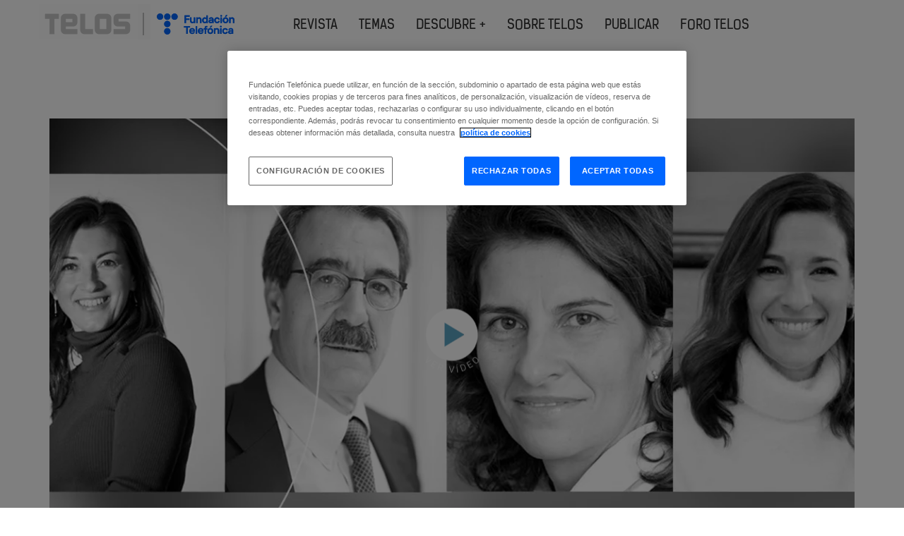

--- FILE ---
content_type: text/html; charset=UTF-8
request_url: https://telos.fundaciontelefonica.com/videos/foro-telos-2020-la-empresa-del-futuro/
body_size: 25812
content:
<!DOCTYPE html>
<html lang="es-ES">

<head>
	<meta charset="utf-8">
	<meta http-equiv="X-UA-Compatible" content="IE=edge">
	<meta name="viewport" content="width=device-width, initial-scale=1">
	
	<meta name="fecha_publicacion" content="2020-11-27T07:16:38">
	<meta name="facebook-domain-verification" content="3h61up4tlnkqvt3dycpmyfnn9mrr5g" />

		<!-- Bootstrap -->
	<link rel="stylesheet" type="text/css" href="https://telos.fundaciontelefonica.com/wp-content/themes/fundacion_telefonica/assets/css/auxiliar.css">

	<link rel="stylesheet" href="https://cdnjs.cloudflare.com/ajax/libs/font-awesome/6.6.0/css/all.min.css">

	<!-- Slick slider -->
	<link rel="stylesheet" type="text/css" href="https://telos.fundaciontelefonica.com/wp-content/themes/fundacion_telefonica/assets/css/slick/slick.css" />
	<link rel="stylesheet" type="text/css" href="https://telos.fundaciontelefonica.com/wp-content/themes/fundacion_telefonica/assets/css/slick/slick-theme.css" />


	<link rel="stylesheet" type="text/css" href="https://telos.fundaciontelefonica.com/wp-content/themes/fundacion_telefonica/assets/css/owl-carrousel/owl.carousel.css?v=1.0.2">
	<link rel="stylesheet" type="text/css" href="https://telos.fundaciontelefonica.com/wp-content/themes/fundacion_telefonica/assets/css/owl-carrousel/owl.theme.default.css">
	<link rel="stylesheet" type="text/css" href="https://telos.fundaciontelefonica.com/wp-content/themes/fundacion_telefonica/assets/css/animate.css?v=1.0.2">



	<!-- New CSS -->
	<link rel="stylesheet" type="text/css" href="https://telos.fundaciontelefonica.com/wp-content/themes/fundacion_telefonica/assets/css/fonts.css">
	<link rel="stylesheet" type="text/css" href="https://telos.fundaciontelefonica.com/wp-content/themes/fundacion_telefonica/assets/css/common.css">
	<link rel="stylesheet" type="text/css" href="https://telos.fundaciontelefonica.com/wp-content/themes/fundacion_telefonica/assets/css/header.css">

	
			<link rel="stylesheet" type="text/css" href="https://telos.fundaciontelefonica.com/wp-content/themes/fundacion_telefonica/assets/css/articulo.css">
	
	




	
	

	
	
	
	

	
			<link rel="stylesheet" type="text/css" href="https://telos.fundaciontelefonica.com/wp-content/themes/fundacion_telefonica/assets/css/videos.css">
	
			<link rel="stylesheet" type="text/css" href="https://telos.fundaciontelefonica.com/wp-content/themes/fundacion_telefonica/assets/css/audioplayer.css">
	


	<link rel="stylesheet" type="text/css" href="https://telos.fundaciontelefonica.com/wp-content/themes/fundacion_telefonica/assets/css/footer.css">


	<link rel="stylesheet" type="text/css" href="https://telos.fundaciontelefonica.com/wp-content/themes/fundacion_telefonica/assets/css/other_styles.css">


	<!-- Restyle Colors -->
	<link rel="stylesheet" type="text/css" href="https://telos.fundaciontelefonica.com/wp-content/themes/fundacion_telefonica/assets/css/style-blue.css">

	<link href="https://fonts.googleapis.com/css?family=Roboto+Condensed|Roboto:300,400,700,900,700i" rel="stylesheet">
	<link rel="preconnect" href="https://fonts.googleapis.com">
	<link rel="preconnect" href="https://fonts.gstatic.com" crossorigin>
	<link href="https://fonts.googleapis.com/css2?family=Roboto:ital,wght@0,100;0,300;0,400;0,500;0,700;0,900;1,100;1,300;1,400;1,500;1,700;1,900&display=swap" rel="stylesheet">


	<style>
		.ui-autocomplete-loading {
			background: #EAEAEA url("https://telos.fundaciontelefonica.com/wp-content/themes/fundacion_telefonica/img/ui-anim_basic_16x16.gif") right center no-repeat !important;
		}
	</style>
	

			<script>
			(function(d, s, id) {
				// Carlos para la cookies
				var i, cookieValue = '',
					aCookie, aCookies = document.cookie.split('; '),
					activa = 0;
				for (i = 0; i < aCookies.length; i++) {
					aCookie = aCookies[i].split('=');
					if (aCookie[0] == 'cookie_rgpd') {
						if (aCookie[1] == 1)
							activa = 1;

					}
				}
				if (activa) { // Fin Carlos
					var js, fjs = d.getElementsByTagName(s)[0];
					if (d.getElementById(id)) {
						return;
					}
					js = d.createElement(s);
					js.id = id;
					js.src = "https://connect.facebook.net/en_US/sdk.js#version=v2.8&appId=191309131414851&xfbml=true&autoLogAppEvents=true";
					fjs.parentNode.insertBefore(js, fjs);
				} // Quitar Carlos
			}(document, 'script', 'facebook-jssdk'));
		</script>
		<!-- OneTrust Cookies Consent Notice start for fundaciontelefonica.com -->
<script src="https://cdn.cookielaw.org/scripttemplates/otSDKStub.js" data-document-language="true" type="text/javascript" charset="UTF-8" data-domain-script="36b2aa04-4ea8-4507-b23e-60aa6b02f80b" ></script>
<script type="text/javascript">
function OptanonWrapper() { }
</script>
<!-- OneTrust Cookies Consent Notice end for fundaciontelefonica.com -->
		<!-- All in One SEO Pro 4.8.5 - aioseo.com -->
		<title>Foro TELOS 2020: La empresa del futuro - Telos Fundación Teléfonica</title>
	<meta name="description" content="Un nuevo encuentro presencial del Foro TELOS 2020 para hablar de la empresa del futuro y su impacto en relación con la sostenibilidad. Una charla con Emilio Ontiveros, fundador y presidente de AFI (Analistas Financieros Internacionales), Elena Valderrábano, directora global de ética corporativa y sostenibilidad de Telefónica y Ana Sainz Martín, directora general en Fundación" />
	<meta name="robots" content="max-image-preview:large" />
	<link rel="canonical" href="https://telos.fundaciontelefonica.com/videos/foro-telos-2020-la-empresa-del-futuro/" />
	<meta name="generator" content="All in One SEO Pro (AIOSEO) 4.8.5" />
		<meta property="og:locale" content="es_ES" />
		<meta property="og:site_name" content="Telos Fundación Teléfonica - web revista Telos Fundación Teléfonica" />
		<meta property="og:type" content="article" />
		<meta property="og:title" content="Foro TELOS 2020: La empresa del futuro - Telos Fundación Teléfonica" />
		<meta property="og:description" content="Un nuevo encuentro presencial del Foro TELOS 2020 para hablar de la empresa del futuro y su impacto en relación con la sostenibilidad. Una charla con Emilio Ontiveros, fundador y presidente de AFI (Analistas Financieros Internacionales), Elena Valderrábano, directora global de ética corporativa y sostenibilidad de Telefónica y Ana Sainz Martín, directora general en Fundación" />
		<meta property="og:url" content="https://telos.fundaciontelefonica.com/videos/foro-telos-2020-la-empresa-del-futuro/" />
		<meta property="og:image" content="https://telos.fundaciontelefonica.com/wp-content/uploads/2020/11/foro-telos-2020-la-empresa-del-futuro.webp" />
		<meta property="og:image:secure_url" content="https://telos.fundaciontelefonica.com/wp-content/uploads/2020/11/foro-telos-2020-la-empresa-del-futuro.webp" />
		<meta property="og:image:width" content="1201" />
		<meta property="og:image:height" content="682" />
		<meta property="article:published_time" content="2020-11-27T06:16:38+00:00" />
		<meta property="article:modified_time" content="2022-07-13T11:43:22+00:00" />
		<meta name="twitter:card" content="summary_large_image" />
		<meta name="twitter:title" content="Foro TELOS 2020: La empresa del futuro - Telos Fundación Teléfonica" />
		<meta name="twitter:description" content="Un nuevo encuentro presencial del Foro TELOS 2020 para hablar de la empresa del futuro y su impacto en relación con la sostenibilidad. Una charla con Emilio Ontiveros, fundador y presidente de AFI (Analistas Financieros Internacionales), Elena Valderrábano, directora global de ética corporativa y sostenibilidad de Telefónica y Ana Sainz Martín, directora general en Fundación" />
		<meta name="twitter:image" content="https://telos.fundaciontelefonica.com/wp-content/uploads/2020/11/foro-telos-2020-la-empresa-del-futuro.webp" />
		<script type="application/ld+json" class="aioseo-schema">
			{"@context":"https:\/\/schema.org","@graph":[{"@type":"BreadcrumbList","@id":"https:\/\/telos.fundaciontelefonica.com\/videos\/foro-telos-2020-la-empresa-del-futuro\/#breadcrumblist","itemListElement":[{"@type":"ListItem","@id":"https:\/\/telos.fundaciontelefonica.com#listItem","position":1,"name":"Inicio","item":"https:\/\/telos.fundaciontelefonica.com","nextItem":{"@type":"ListItem","@id":"https:\/\/telos.fundaciontelefonica.com\/videos\/#listItem","name":"Videos"}},{"@type":"ListItem","@id":"https:\/\/telos.fundaciontelefonica.com\/videos\/#listItem","position":2,"name":"Videos","item":"https:\/\/telos.fundaciontelefonica.com\/videos\/","nextItem":{"@type":"ListItem","@id":"https:\/\/telos.fundaciontelefonica.com\/category\/foro-telos-2020\/#listItem","name":"Foro TELOS 2020"},"previousItem":{"@type":"ListItem","@id":"https:\/\/telos.fundaciontelefonica.com#listItem","name":"Inicio"}},{"@type":"ListItem","@id":"https:\/\/telos.fundaciontelefonica.com\/category\/foro-telos-2020\/#listItem","position":3,"name":"Foro TELOS 2020","item":"https:\/\/telos.fundaciontelefonica.com\/category\/foro-telos-2020\/","nextItem":{"@type":"ListItem","@id":"https:\/\/telos.fundaciontelefonica.com\/videos\/foro-telos-2020-la-empresa-del-futuro\/#listItem","name":"Foro TELOS 2020: La empresa del futuro"},"previousItem":{"@type":"ListItem","@id":"https:\/\/telos.fundaciontelefonica.com\/videos\/#listItem","name":"Videos"}},{"@type":"ListItem","@id":"https:\/\/telos.fundaciontelefonica.com\/videos\/foro-telos-2020-la-empresa-del-futuro\/#listItem","position":4,"name":"Foro TELOS 2020: La empresa del futuro","previousItem":{"@type":"ListItem","@id":"https:\/\/telos.fundaciontelefonica.com\/category\/foro-telos-2020\/#listItem","name":"Foro TELOS 2020"}}]},{"@type":"Organization","@id":"https:\/\/telos.fundaciontelefonica.com\/#organization","name":"Telos Fundaci\u00f3n Tel\u00e9fonica","description":"web revista Telos Fundaci\u00f3n Tel\u00e9fonica","url":"https:\/\/telos.fundaciontelefonica.com\/"},{"@type":"WebPage","@id":"https:\/\/telos.fundaciontelefonica.com\/videos\/foro-telos-2020-la-empresa-del-futuro\/#webpage","url":"https:\/\/telos.fundaciontelefonica.com\/videos\/foro-telos-2020-la-empresa-del-futuro\/","name":"Foro TELOS 2020: La empresa del futuro - Telos Fundaci\u00f3n Tel\u00e9fonica","description":"Un nuevo encuentro presencial del Foro TELOS 2020 para hablar de la empresa del futuro y su impacto en relaci\u00f3n con la sostenibilidad. Una charla con Emilio Ontiveros, fundador y presidente de AFI (Analistas Financieros Internacionales), Elena Valderr\u00e1bano, directora global de \u00e9tica corporativa y sostenibilidad de Telef\u00f3nica y Ana Sainz Mart\u00edn, directora general en Fundaci\u00f3n","inLanguage":"es-ES","isPartOf":{"@id":"https:\/\/telos.fundaciontelefonica.com\/#website"},"breadcrumb":{"@id":"https:\/\/telos.fundaciontelefonica.com\/videos\/foro-telos-2020-la-empresa-del-futuro\/#breadcrumblist"},"image":{"@type":"ImageObject","url":"https:\/\/telos.fundaciontelefonica.com\/wp-content\/uploads\/2020\/11\/foro-telos-2020-la-empresa-del-futuro.webp","@id":"https:\/\/telos.fundaciontelefonica.com\/videos\/foro-telos-2020-la-empresa-del-futuro\/#mainImage","width":1201,"height":682},"primaryImageOfPage":{"@id":"https:\/\/telos.fundaciontelefonica.com\/videos\/foro-telos-2020-la-empresa-del-futuro\/#mainImage"},"datePublished":"2020-11-27T07:16:38+01:00","dateModified":"2022-07-13T13:43:22+02:00"},{"@type":"WebSite","@id":"https:\/\/telos.fundaciontelefonica.com\/#website","url":"https:\/\/telos.fundaciontelefonica.com\/","name":"Telos Fundaci\u00f3n Tel\u00e9fonica","description":"web revista Telos Fundaci\u00f3n Tel\u00e9fonica","inLanguage":"es-ES","publisher":{"@id":"https:\/\/telos.fundaciontelefonica.com\/#organization"}}]}
		</script>
		<!-- All in One SEO Pro -->

<link rel='dns-prefetch' href='//telos.fundaciontelefonica.com' />
<link rel='dns-prefetch' href='//maxcdn.bootstrapcdn.com' />
<script type="text/javascript">
/* <![CDATA[ */
window._wpemojiSettings = {"baseUrl":"https:\/\/s.w.org\/images\/core\/emoji\/15.0.3\/72x72\/","ext":".png","svgUrl":"https:\/\/s.w.org\/images\/core\/emoji\/15.0.3\/svg\/","svgExt":".svg","source":{"concatemoji":"https:\/\/telos.fundaciontelefonica.com\/wp-includes\/js\/wp-emoji-release.min.js?ver=6.6.1"}};
/*! This file is auto-generated */
!function(i,n){var o,s,e;function c(e){try{var t={supportTests:e,timestamp:(new Date).valueOf()};sessionStorage.setItem(o,JSON.stringify(t))}catch(e){}}function p(e,t,n){e.clearRect(0,0,e.canvas.width,e.canvas.height),e.fillText(t,0,0);var t=new Uint32Array(e.getImageData(0,0,e.canvas.width,e.canvas.height).data),r=(e.clearRect(0,0,e.canvas.width,e.canvas.height),e.fillText(n,0,0),new Uint32Array(e.getImageData(0,0,e.canvas.width,e.canvas.height).data));return t.every(function(e,t){return e===r[t]})}function u(e,t,n){switch(t){case"flag":return n(e,"\ud83c\udff3\ufe0f\u200d\u26a7\ufe0f","\ud83c\udff3\ufe0f\u200b\u26a7\ufe0f")?!1:!n(e,"\ud83c\uddfa\ud83c\uddf3","\ud83c\uddfa\u200b\ud83c\uddf3")&&!n(e,"\ud83c\udff4\udb40\udc67\udb40\udc62\udb40\udc65\udb40\udc6e\udb40\udc67\udb40\udc7f","\ud83c\udff4\u200b\udb40\udc67\u200b\udb40\udc62\u200b\udb40\udc65\u200b\udb40\udc6e\u200b\udb40\udc67\u200b\udb40\udc7f");case"emoji":return!n(e,"\ud83d\udc26\u200d\u2b1b","\ud83d\udc26\u200b\u2b1b")}return!1}function f(e,t,n){var r="undefined"!=typeof WorkerGlobalScope&&self instanceof WorkerGlobalScope?new OffscreenCanvas(300,150):i.createElement("canvas"),a=r.getContext("2d",{willReadFrequently:!0}),o=(a.textBaseline="top",a.font="600 32px Arial",{});return e.forEach(function(e){o[e]=t(a,e,n)}),o}function t(e){var t=i.createElement("script");t.src=e,t.defer=!0,i.head.appendChild(t)}"undefined"!=typeof Promise&&(o="wpEmojiSettingsSupports",s=["flag","emoji"],n.supports={everything:!0,everythingExceptFlag:!0},e=new Promise(function(e){i.addEventListener("DOMContentLoaded",e,{once:!0})}),new Promise(function(t){var n=function(){try{var e=JSON.parse(sessionStorage.getItem(o));if("object"==typeof e&&"number"==typeof e.timestamp&&(new Date).valueOf()<e.timestamp+604800&&"object"==typeof e.supportTests)return e.supportTests}catch(e){}return null}();if(!n){if("undefined"!=typeof Worker&&"undefined"!=typeof OffscreenCanvas&&"undefined"!=typeof URL&&URL.createObjectURL&&"undefined"!=typeof Blob)try{var e="postMessage("+f.toString()+"("+[JSON.stringify(s),u.toString(),p.toString()].join(",")+"));",r=new Blob([e],{type:"text/javascript"}),a=new Worker(URL.createObjectURL(r),{name:"wpTestEmojiSupports"});return void(a.onmessage=function(e){c(n=e.data),a.terminate(),t(n)})}catch(e){}c(n=f(s,u,p))}t(n)}).then(function(e){for(var t in e)n.supports[t]=e[t],n.supports.everything=n.supports.everything&&n.supports[t],"flag"!==t&&(n.supports.everythingExceptFlag=n.supports.everythingExceptFlag&&n.supports[t]);n.supports.everythingExceptFlag=n.supports.everythingExceptFlag&&!n.supports.flag,n.DOMReady=!1,n.readyCallback=function(){n.DOMReady=!0}}).then(function(){return e}).then(function(){var e;n.supports.everything||(n.readyCallback(),(e=n.source||{}).concatemoji?t(e.concatemoji):e.wpemoji&&e.twemoji&&(t(e.twemoji),t(e.wpemoji)))}))}((window,document),window._wpemojiSettings);
/* ]]> */
</script>
<style id='wp-emoji-styles-inline-css' type='text/css'>

	img.wp-smiley, img.emoji {
		display: inline !important;
		border: none !important;
		box-shadow: none !important;
		height: 1em !important;
		width: 1em !important;
		margin: 0 0.07em !important;
		vertical-align: -0.1em !important;
		background: none !important;
		padding: 0 !important;
	}
</style>
<link rel='stylesheet' id='contact-form-7-css' href='https://telos.fundaciontelefonica.com/wp-content/plugins/contact-form-7/includes/css/styles.css?ver=6.1' type='text/css' media='all' />
<link rel='stylesheet' id='ft-newsletter-widget-css' href='https://telos.fundaciontelefonica.com/wp-content/themes/fundacion_telefonica/includes/widgets/ft-newsletter/ft-newsletter-widget.css?ver=6.6.1' type='text/css' media='all' />
<link rel='stylesheet' id='font-awesome-css' href='//maxcdn.bootstrapcdn.com/font-awesome/4.3.0/css/font-awesome.min.css?ver=4.3.0' type='text/css' media='all' />
<link rel='stylesheet' id='dkpdf-frontend-css' href='https://telos.fundaciontelefonica.com/wp-content/plugins/dk-pdf/assets/css/frontend.css?ver=1.9.6' type='text/css' media='all' />
<script type="text/javascript" src="https://telos.fundaciontelefonica.com/wp-includes/js/jquery/jquery.min.js?ver=3.7.1" id="jquery-core-js"></script>
<script type="text/javascript" src="https://telos.fundaciontelefonica.com/wp-includes/js/jquery/jquery-migrate.min.js?ver=3.4.1" id="jquery-migrate-js"></script>
<link rel="EditURI" type="application/rsd+xml" title="RSD" href="https://telos.fundaciontelefonica.com/xmlrpc.php?rsd" />
<meta name="generator" content="WordPress 6.6.1" />
<link rel='shortlink' href='https://telos.fundaciontelefonica.com/?p=11275' />
<link rel="alternate" title="oEmbed (JSON)" type="application/json+oembed" href="https://telos.fundaciontelefonica.com/wp-json/oembed/1.0/embed?url=https%3A%2F%2Ftelos.fundaciontelefonica.com%2Fvideos%2Fforo-telos-2020-la-empresa-del-futuro%2F" />
<link rel="alternate" title="oEmbed (XML)" type="text/xml+oembed" href="https://telos.fundaciontelefonica.com/wp-json/oembed/1.0/embed?url=https%3A%2F%2Ftelos.fundaciontelefonica.com%2Fvideos%2Fforo-telos-2020-la-empresa-del-futuro%2F&#038;format=xml" />
<script src="https://www.google.com/recaptcha/api.js" async defer></script>
<link rel="icon" href="https://telos.fundaciontelefonica.com/wp-content/uploads/2017/11/cropped-apple-icon-60x60-150x150.webp" sizes="32x32" />
<link rel="icon" href="https://telos.fundaciontelefonica.com/wp-content/uploads/2017/11/cropped-apple-icon-60x60-300x300.webp" sizes="192x192" />
<link rel="apple-touch-icon" href="https://telos.fundaciontelefonica.com/wp-content/uploads/2017/11/cropped-apple-icon-60x60-300x300.webp" />
<meta name="msapplication-TileImage" content="https://telos.fundaciontelefonica.com/wp-content/uploads/2017/11/cropped-apple-icon-60x60-300x300.webp" />
		<style type="text/css" id="wp-custom-css">
			#cookie-bar .cookie-mensaje {
    color: #525252;
    float: left;
    font-family: Roboto Condensed Light;
    font-size: 13pt;
    text-align: left;
    line-height: 1.2;
    margin-top: 50px;
    margin-bottom: 10px;
}		</style>
		<script type="text/plain" class="optanon-category-C0004">
(function(w,d,s,l,i){w[l]=w[l]||[];w[l].push({'gtm.start':
new Date().getTime(),event:'gtm.js'});var f=d.getElementsByTagName(s)[0],
j=d.createElement(s),dl=l!='dataLayer'?'&l='+l:'';j.async=true;j.src=
'//www.googletagmanager.com/gtm.js?id='+i+dl;f.parentNode.insertBefore(j,f);
})(window,document,'script','dataLayer','GTM-K3N3M9');
</script>

<script type="text/javascript" src="//script.crazyegg.com/pages/scripts/0057/6919.js" async="async" ></script></head>

<body>
	
	<!-- new header -->
		<header class="restyle22">
		<nav class="navbar navbar-default navbar-fixed-top">
			<div class="container">
				<div class="navbar-header navbar-righ pull-right">
					<a class="navbar-brand" href="https://telos.fundaciontelefonica.com/">
						<img alt="Brand" class="img-responsive lazy" data-src="https://telos.fundaciontelefonica.com/wp-content/themes/fundacion_telefonica/img/logo.png">
					</a>
				</div>
			</div>
		</nav>
		<nav class="navbar banner navbar-fixed-top nav2 stroke">
			<div class="container">
				<!-- Brand and toggle get grouped for better mobile display -->
				<div class="navbar-header">

					<div class="menu-mobile">
						<!--div class="menu-bg"></div-->
						<div class="menu-burger">☰</div>
						<div class="menu-items">



							<nav class="nav-items">
								<ul class="menu">
									<li><a href="https://telos.fundaciontelefonica.com/revista/">Revista</a></li>
									<li class="item-submenu" menu="1">
										<a href="#">Temas</a>
										<ul class="submenu">
											<li class="go-back">Temas</li>
																							<li><a href="https://telos.fundaciontelefonica.com/tema/derechos-digitales/">Derechos digitales</a></li>
																							<li><a href="https://telos.fundaciontelefonica.com/tema/generacion-alfabeta/">Generación alfabeta</a></li>
																							<li><a href="https://telos.fundaciontelefonica.com/tema/neurociencia/">Neurociencia</a></li>
																							<li><a href="https://telos.fundaciontelefonica.com/tema/bienestar-digital/">Bienestar digital</a></li>
																							<li><a href="https://telos.fundaciontelefonica.com/tema/inteligencia-artificial/">Inteligencia artificial</a></li>
																							<li><a href="https://telos.fundaciontelefonica.com/tema/inclusion-digital/">Inclusión Digital</a></li>
																							<li><a href="https://telos.fundaciontelefonica.com/tema/dialogo-intergeneracional/">Diálogo intergeneracional</a></li>
																							<li><a href="https://telos.fundaciontelefonica.com/tema/pacto-digital/">Pacto digital</a></li>
																							<li><a href="https://telos.fundaciontelefonica.com/tema/repensar-el-manana/">Repensar el mañana</a></li>
																							<li><a href="https://telos.fundaciontelefonica.com/tema/dependencia-energetica/">Dependencia energética</a></li>
																							<li><a href="https://telos.fundaciontelefonica.com/tema/sostenibilidad/">Sostenibilidad</a></li>
																							<li><a href="https://telos.fundaciontelefonica.com/tema/educacion/">Educación</a></li>
																							<li><a href="https://telos.fundaciontelefonica.com/tema/posverdad/">Posverdad</a></li>
																					</ul>
									</li>
																			<li><a href="https://telos.fundaciontelefonica.com/descubre-mas-posverdad/">Descubre +</a></li>
																		<li class="item-submenu" menu="3">
										<a href="#">sobre telos</a>
										<ul class="submenu">
											<li class="go-back">sobre telos</li>
																							<li><a href="https://telos.fundaciontelefonica.com/quienes-somos/">Quiénes somos</a></li>
																							<li><a href="https://telos.fundaciontelefonica.com/comites-y-redaccion/">Comités y redacción</a></li>
																							<li><a href="https://telos.fundaciontelefonica.com/suscripcion/">Suscripción</a></li>
																					</ul>
									</li>
									<li class="item-submenu" menu="4">
										<a href="#">publicar</a>
										<ul class="submenu">
											<li class="go-back">publicar</li>
																							<li><a href="https://telos.fundaciontelefonica.com/colaboradores/">Colaboraciones</a></li>
																							<li><a href="https://telos.fundaciontelefonica.com/call-for-papers/">Call for papers</a></li>
																					</ul>
									</li>
									
																						<li><a href="https://telos.fundaciontelefonica.com/foro-telos/" target="_self">Foro telos</a></li>
																					
																		<!-- <li><a href="#">contacto</a></li>   -->
									<li><a href="#"><img class="lazy" data-src="https://telos.fundaciontelefonica.com/wp-content/themes/fundacion_telefonica/img/home/email.png"></a></li>
								</ul>
							</nav>
						</div>
					</div>

					<!-- Logos partidos -->
					<a href="https://telos.fundaciontelefonica.com/" class="navbar-brand telos-logoHeader" style="background-image: url(https://telos.fundaciontelefonica.com/wp-content/uploads/2021/04/telos_header.webp)" href="https://telos.fundaciontelefonica.com/">
					</a>

					<a href="https://www.fundaciontelefonica.com/" target="_blank" class="navbar-brand telos-logoHeader1" style="background-image: url(https://telos.fundaciontelefonica.com/wp-content/uploads/2021/04/ft_telos_header.webp)" target="_blank" href="https://www.fundaciontelefonica.com/">
					</a>
					<!-- Fin Logos partidos -->
				</div>

				<!-- menu -->
				<ul class="nav navbar-nav navbar-nav-primary menu-desktop" id="line-nav">
					<li><a href="https://telos.fundaciontelefonica.com/revista/">Revista</a></li>

					<li class="dropdown navHome">
						<a href="#" class="menu-theme">Temas</a>
						<ul class="dropdown-menu">
							<div class="menu-close"></div>
															<!-- <li><a href="https://telos.fundaciontelefonica.com/tema/derechos-digitales/">Derechos digitales</a></li> -->
								<!-- submenu info ejemplo -->
								<li class="dropdown-submenu">
									<a class="drop" href="https://telos.fundaciontelefonica.com/tema/derechos-digitales/">Derechos digitales</a>
									<!-- box -->
									<div class="dropdown-menu box">
										<div class="box-info">
											<!-- col left -->
											<div class="col">
												<div class="letter">H</div>
												<p>Hacia una convivencia más humana con la tecnología</p>
												<a href="https://telos.fundaciontelefonica.com/tema/derechos-digitales/" class="more">Ir a Derechos digitales</a>
											</div>
											<!-- ./col left -->
											<!-- col right -->
											<div class="col">

												<!-- items -->
																									<div class="item">
														<h3>Revistas</h3>
														<div class="slider-magazine">
																															<!-- item a-->
																<a href="https://telos.fundaciontelefonica.com/revista/telos-128/" class="item-slider">
																	<div class="info-content">
																		<img class="lazy" data-src="https://telos.fundaciontelefonica.com/wp-content/uploads/2025/11/telos-128-derechos-digitales-portada-revista.jpg" alt="portada">
																		<div class="txt">
																			<h4>Nº 128</h4>
																			<h2>Derechos digitales</h2>
																		</div>
																	</div>
																</a>
																<!-- item -->
																													</div>
													</div>
																								<!-- ./items -->

												<!-- items -->
																									<div class="item">
														<h3>Artículos</h3>
														<div class="slider-magazine">
																															<!-- item -->
																<a href="https://telos.fundaciontelefonica.com/telos-128-articulo-resumen-derechos-digitales-una-guia-etica-en-la-era-de-la-ia/" class="item-slider">
																	<div class="info-content">
																		<img class="lazy" data-src="https://telos.fundaciontelefonica.com/wp-content/uploads/2025/11/ilustracion-telos-128-collage-web.jpg" alt="">
																		<div class="txt">
																			<h4>TELOS 128. Derechos digitales, una guía ética en la era de la IA</h4>
																			<h2>Con la Carta de Derechos Digitales de España como faro, el nuevo número de la revista recorre las garantías propuestas por este documento, como parte de las acciones del Observatorio de Derechos Digitales. TELOS 128  se presenta el martes 25 en Espacio Fundación Telefónica.</h2>
																		</div>
																	</div>
																</a>
																<!-- item -->
																															<!-- item -->
																<a href="https://telos.fundaciontelefonica.com/telos-128-derechos-digitales-editorial-enrique-goni-es-positiva-la-tecnologia/" class="item-slider">
																	<div class="info-content">
																		<img class="lazy" data-src="https://telos.fundaciontelefonica.com/wp-content/uploads/2025/11/ilustracion-telos-128-editorial-enrique-goni.jpg" alt="">
																		<div class="txt">
																			<h4>¿Es positiva  la tecnología?</h4>
																			<h2></h2>
																		</div>
																	</div>
																</a>
																<!-- item -->
																															<!-- item -->
																<a href="https://telos.fundaciontelefonica.com/telos-128-derechos-digitales-autor-invitado-david-francisco-blanco-lex-digitalis/" class="item-slider">
																	<div class="info-content">
																		<img class="lazy" data-src="https://telos.fundaciontelefonica.com/wp-content/uploads/2025/11/ilustracion-telos-128-autor-invitado-lex-digitalis.jpg" alt="">
																		<div class="txt">
																			<h4>‘Lex digitalis’</h4>
																			<h2>Lo primero que debe ser protegido es lo que nos define: la dignidad humana </h2>
																		</div>
																	</div>
																</a>
																<!-- item -->
																															<!-- item -->
																<a href="https://telos.fundaciontelefonica.com/telos-128-derechos-digitales-el-futuro-del-trabajo-hacia-una-transicion-digital-sin-perdedores/" class="item-slider">
																	<div class="info-content">
																		<img class="lazy" data-src="https://telos.fundaciontelefonica.com/wp-content/uploads/2025/11/ilustracion-telos-128-IA-el-futuro-del-trabajo.jpg" alt="">
																		<div class="txt">
																			<h4>El futuro  del trabajo: hacia una transición digital sin perdedores</h4>
																			<h2>¿Cómo lograr que todos los trabajadores se impliquen en esta transformación?</h2>
																		</div>
																	</div>
																</a>
																<!-- item -->
																															<!-- item -->
																<a href="https://telos.fundaciontelefonica.com/telos-128-derechos-digitales-entrevista-michael-ignatieff-el-desafio-de-la-libertad-en-una-sociedad-libre-es-pensar-por-uno-mismo/" class="item-slider">
																	<div class="info-content">
																		<img class="lazy" data-src="https://telos.fundaciontelefonica.com/wp-content/uploads/2025/11/foto-telos-128-entrevista-michael-ignatieff.jpg" alt="">
																		<div class="txt">
																			<h4>Michael Ignatieff: «El desafío de la libertad en una sociedad libre es pensar por uno mismo»</h4>
																			<h2>Experto en democracia y derechos humanos </h2>
																		</div>
																	</div>
																</a>
																<!-- item -->
																													</div>
													</div>
																								<!-- ./items -->

												<!-- items -->
																								<!-- ./items -->

												<!-- items -->
																								<!-- ./items -->

												<!-- items -->
																									<div class="item">
														<h3>Autores</h3>
														<div class="slider-author">
																																																<!-- item -->
																																				<a href="https://telos.fundaciontelefonica.com/persona/enrique-goni-beltran-de-garizurieta/" class="item-slider">
																																						<div class="info-content">
																				<img class="lazy" data-src="https://telos.fundaciontelefonica.com/wp-content/uploads/2025/11/autor-telos-enrique-goni.jpg" alt="autor">
																				<div class="txt">
																					<h2>Enrique Goñi Beltrán de Garizurieta</h2>
																				</div>
																			</div>
																			</a>
																			<!-- item -->
																																																																				<!-- item -->
																																				<a href="https://telos.fundaciontelefonica.com/persona/rafael-yuste/" class="item-slider">
																																						<div class="info-content">
																				<img class="lazy" data-src="https://telos.fundaciontelefonica.com/wp-content/uploads/2025/07/autor-telos-rafael-yuste.jpg" alt="autor">
																				<div class="txt">
																					<h2>Rafael Yuste</h2>
																				</div>
																			</div>
																			</a>
																			<!-- item -->
																																																																				<!-- item -->
																																				<a href="https://telos.fundaciontelefonica.com/referenciado/carme-artigas/" class="item-slider">
																																						<div class="info-content">
																				<img class="lazy" data-src="https://telos.fundaciontelefonica.com/wp-content/uploads/2023/08/ponente-TELOS-carme-artigas.webp" alt="autor">
																				<div class="txt">
																					<h2>Carme Artigas</h2>
																				</div>
																			</div>
																			</a>
																			<!-- item -->
																																																																				<!-- item -->
																																				<a href="https://telos.fundaciontelefonica.com/persona/nuria-oliver/" class="item-slider">
																																						<div class="info-content">
																				<img class="lazy" data-src="https://telos.fundaciontelefonica.com/wp-content/uploads/2025/11/autora-telos-nuria-oliver.jpg" alt="autor">
																				<div class="txt">
																					<h2>Nuria Oliver</h2>
																				</div>
																			</div>
																			</a>
																			<!-- item -->
																																																																				<!-- item -->
																																				<a href="https://telos.fundaciontelefonica.com/persona/maria-luz-rodriguez-fernandez/" class="item-slider">
																																						<div class="info-content">
																				<img class="lazy" data-src="https://telos.fundaciontelefonica.com/wp-content/uploads/2025/11/autora-telos-maria-luz-rodriguez.jpg" alt="autor">
																				<div class="txt">
																					<h2>María Luz Rodríguez Fernández</h2>
																				</div>
																			</div>
																			</a>
																			<!-- item -->
																																																																				<!-- item -->
																																				<a href="https://telos.fundaciontelefonica.com/persona/pablo-colado/" class="item-slider">
																																						<div class="info-content">
																				<img class="lazy" data-src="https://telos.fundaciontelefonica.com/wp-content/uploads/2025/05/autor-telos-pablo-colado.jpg" alt="autor">
																				<div class="txt">
																					<h2>Pablo Colado</h2>
																				</div>
																			</div>
																			</a>
																			<!-- item -->
																																																																				<!-- item -->
																																				<a href="https://telos.fundaciontelefonica.com/persona/lola-delgado/" class="item-slider">
																																						<div class="info-content">
																				<img class="lazy" data-src="https://telos.fundaciontelefonica.com/wp-content/uploads/2020/12/autor-telos-lola-delgado.webp" alt="autor">
																				<div class="txt">
																					<h2>Lola Delgado</h2>
																				</div>
																			</div>
																			</a>
																			<!-- item -->
																																																	</div>
													</div>
																								<!-- ./items -->
											</div>
											<!-- col right -->
										</div>
									</div>
									<!-- ./box -->
								</li>
								<!-- ./submenu info ejemplo -->
															<!-- <li><a href="https://telos.fundaciontelefonica.com/tema/generacion-alfabeta/">Generación alfabeta</a></li> -->
								<!-- submenu info ejemplo -->
								<li class="dropdown-submenu">
									<a class="drop" href="https://telos.fundaciontelefonica.com/tema/generacion-alfabeta/">Generación alfabeta</a>
									<!-- box -->
									<div class="dropdown-menu box">
										<div class="box-info">
											<!-- col left -->
											<div class="col">
												<div class="letter">G</div>
												<p>Generación Alfabeta. En busca del bienestar en un mundo hiperconectado.</p>
												<a href="https://telos.fundaciontelefonica.com/tema/generacion-alfabeta/" class="more">Ir a Generación alfabeta</a>
											</div>
											<!-- ./col left -->
											<!-- col right -->
											<div class="col">

												<!-- items -->
																									<div class="item">
														<h3>Revistas</h3>
														<div class="slider-magazine">
																															<!-- item a-->
																<a href="https://telos.fundaciontelefonica.com/revista/telos-127/" class="item-slider">
																	<div class="info-content">
																		<img class="lazy" data-src="https://telos.fundaciontelefonica.com/wp-content/uploads/2025/06/telos-127-generacion-alfabeta-portada-revista.jpg" alt="portada">
																		<div class="txt">
																			<h4>Nº 127</h4>
																			<h2>Generación Alfabeta</h2>
																		</div>
																	</div>
																</a>
																<!-- item -->
																													</div>
													</div>
																								<!-- ./items -->

												<!-- items -->
																									<div class="item">
														<h3>Artículos</h3>
														<div class="slider-magazine">
																															<!-- item -->
																<a href="https://telos.fundaciontelefonica.com/telos-127-generacion-alfabeta-un-mundo-a-la-medida-de-las-generaciones-alfa-y-beta/" class="item-slider">
																	<div class="info-content">
																		<img class="lazy" data-src="https://telos.fundaciontelefonica.com/wp-content/uploads/2025/05/telos-127-collage-presentacion.jpg" alt="">
																		<div class="txt">
																			<h4>Un mundo a la medida de las generaciones alfa y beta</h4>
																			<h2>TELOS 127 - 'Generación Alfabeta' analiza, con profundidad y una mirada transdisciplinar, el modo en que niñas, niños y adolescentes crecen en un mundo donde la frontera entre lo físico y lo digital se ha difuminado</h2>
																		</div>
																	</div>
																</a>
																<!-- item -->
																													</div>
													</div>
																								<!-- ./items -->

												<!-- items -->
																									<div class="item">
														<h3>Videos</h3>
														<div class="slider-magazine">
																															<!-- item -->
																<a href="https://telos.fundaciontelefonica.com/videos/paolo-benanti-la-tecnologia-debe-estar-al-servicio-de-la-humanidad/" class="item-slider">
																	<div class="info-content">
																		<div class="video">
																			<img class="lazy" data-src="https://telos.fundaciontelefonica.com/wp-content/uploads/2025/02/charla-paolo-benanti-luis-prendes.jpg" alt="">
																		</div>
																		<div class="txt">
																			<h4>Paolo Benanti: «La tecnología debe estar al servicio de la humanidad”</h4>
																			<h2><p>Charla del consultor del Papa Francisco en temas de Inteligencia Artificial y Ética Tecnológica, con Luis Prendes, Director General de la Fundación Telefónica.</p>
</h2>
																		</div>
																	</div>
																</a>
																<!-- item -->
																															<!-- item -->
																<a href="https://telos.fundaciontelefonica.com/videos/daniel-innerarity-la-ia-es-un-desafio-y-no-una-anulacion-de-la-creatividad-humana/" class="item-slider">
																	<div class="info-content">
																		<div class="video">
																			<img class="lazy" data-src="https://telos.fundaciontelefonica.com/wp-content/uploads/2025/04/entrevista-daniel-innerarity_telos_abril_2025.jpg" alt="">
																		</div>
																		<div class="txt">
																			<h4>Daniel Innerarity: «La IA es un desafío y no una anulación de la creatividad humana»</h4>
																			<h2><p>Entrevista con el catedrático de filosofía política con motivo de su nuevo ensayo <em>Una teoría crítica de la inteligencia artificial</em> (Galaxia Gutenberg, 2025), ganadora del III Premio de Ensayo Eugenio Trías.</p>
</h2>
																		</div>
																	</div>
																</a>
																<!-- item -->
																															<!-- item -->
																<a href="https://telos.fundaciontelefonica.com/videos/telos-127-presentacion-en-busca-del-bienestar-en-un-mundo-hiperconectado/" class="item-slider">
																	<div class="info-content">
																		<div class="video">
																			<img class="lazy" data-src="https://telos.fundaciontelefonica.com/wp-content/uploads/2025/05/telos-127-collage-presentacion.jpg" alt="">
																		</div>
																		<div class="txt">
																			<h4>En busca del bienestar en un mundo hiperconectado</h4>
																			<h2><p>TELOS 127 &#8211; <em>Generación alfabeta</em></p>
</h2>
																		</div>
																	</div>
																</a>
																<!-- item -->
																													</div>
													</div>
																								<!-- ./items -->

												<!-- items -->
																								<!-- ./items -->

												<!-- items -->
																									<div class="item">
														<h3>Autores</h3>
														<div class="slider-author">
																																																<!-- item -->
																																				<a href="https://telos.fundaciontelefonica.com/persona/lola-s-almendros/" class="item-slider">
																																						<div class="info-content">
																				<img class="lazy" data-src="https://telos.fundaciontelefonica.com/wp-content/uploads/2025/05/autora-telos-lola-s-almendros.jpg" alt="autor">
																				<div class="txt">
																					<h2>Lola S. Almendros</h2>
																				</div>
																			</div>
																			</a>
																			<!-- item -->
																																																																				<!-- item -->
																																				<a href="https://telos.fundaciontelefonica.com/referenciado/marina-garces/" class="item-slider">
																																						<div class="info-content">
																				<img class="lazy" data-src="https://telos.fundaciontelefonica.com/wp-content/uploads/2025/06/autora-telos-marina-garces.jpg" alt="autor">
																				<div class="txt">
																					<h2>Marina Garcés</h2>
																				</div>
																			</div>
																			</a>
																			<!-- item -->
																																																																				<!-- item -->
																																				<a href="https://telos.fundaciontelefonica.com/referenciado/carissa-veliz/" class="item-slider">
																																						<div class="info-content">
																				<img class="lazy" data-src="https://telos.fundaciontelefonica.com/wp-content/uploads/2023/09/ponente-telos-carissa-veliz.webp" alt="autor">
																				<div class="txt">
																					<h2>Carissa Véliz</h2>
																				</div>
																			</div>
																			</a>
																			<!-- item -->
																																																																				<!-- item -->
																																				<a href="https://telos.fundaciontelefonica.com/persona/david-bueno/" class="item-slider">
																																						<div class="info-content">
																				<img class="lazy" data-src="https://telos.fundaciontelefonica.com/wp-content/uploads/2025/05/autor-telos-david-bueno.jpg" alt="autor">
																				<div class="txt">
																					<h2>David Bueno</h2>
																				</div>
																			</div>
																			</a>
																			<!-- item -->
																																																																				<!-- item -->
																																				<a href="https://telos.fundaciontelefonica.com/persona/luis-a-prendes/" class="item-slider">
																																						<div class="info-content">
																				<img class="lazy" data-src="https://telos.fundaciontelefonica.com/wp-content/uploads/2025/05/autor-telos-luis-a-prendes.jpg" alt="autor">
																				<div class="txt">
																					<h2>Luis A. Prendes</h2>
																				</div>
																			</div>
																			</a>
																			<!-- item -->
																																																																				<!-- item -->
																																				<a href="https://telos.fundaciontelefonica.com/persona/juan-luis-redondo/" class="item-slider">
																																						<div class="info-content">
																				<img class="lazy" data-src="https://telos.fundaciontelefonica.com/wp-content/uploads/2024/06/autor-telos-juan-luis-redondo.jpg" alt="autor">
																				<div class="txt">
																					<h2>Juan Luis Redondo</h2>
																				</div>
																			</div>
																			</a>
																			<!-- item -->
																																																																				<!-- item -->
																																				<a href="https://telos.fundaciontelefonica.com/persona/marta-beltran/" class="item-slider">
																																						<div class="info-content">
																				<img class="lazy" data-src="https://telos.fundaciontelefonica.com/wp-content/uploads/2025/05/autora-telos-marta-beltran.jpg" alt="autor">
																				<div class="txt">
																					<h2>Marta Beltrán</h2>
																				</div>
																			</div>
																			</a>
																			<!-- item -->
																																																																				<!-- item -->
																																				<a href="https://telos.fundaciontelefonica.com/persona/daniel-ilzarbe/" class="item-slider">
																																						<div class="info-content">
																				<img class="lazy" data-src="https://telos.fundaciontelefonica.com/wp-content/uploads/2025/05/autor-telos-daniel-ilzarbe.jpg" alt="autor">
																				<div class="txt">
																					<h2>Daniel Ilzarbe</h2>
																				</div>
																			</div>
																			</a>
																			<!-- item -->
																																																																				<!-- item -->
																																				<a href="https://telos.fundaciontelefonica.com/persona/rosa-diaz/" class="item-slider">
																																						<div class="info-content">
																				<img class="lazy" data-src="https://telos.fundaciontelefonica.com/wp-content/uploads/2025/05/autora-telos-rosa-diaz.jpg" alt="autor">
																				<div class="txt">
																					<h2>Rosa Díaz</h2>
																				</div>
																			</div>
																			</a>
																			<!-- item -->
																																																																				<!-- item -->
																																				<a href="https://telos.fundaciontelefonica.com/persona/laura-g-de-rivera/" class="item-slider">
																																						<div class="info-content">
																				<img class="lazy" data-src="https://telos.fundaciontelefonica.com/wp-content/uploads/2025/02/autor-telos-laura-g-de-rivera.jpg" alt="autor">
																				<div class="txt">
																					<h2>Laura G. De Rivera</h2>
																				</div>
																			</div>
																			</a>
																			<!-- item -->
																																																																				<!-- item -->
																																				<a href="https://telos.fundaciontelefonica.com/persona/patricia-ruiz-guevara/" class="item-slider">
																																						<div class="info-content">
																				<img class="lazy" data-src="https://telos.fundaciontelefonica.com/wp-content/uploads/2024/11/autor-telos-patricia-ruiz-guevara.jpg" alt="autor">
																				<div class="txt">
																					<h2>Patricia Ruiz Guevara</h2>
																				</div>
																			</div>
																			</a>
																			<!-- item -->
																																																																				<!-- item -->
																																				<a href="https://telos.fundaciontelefonica.com/persona/david-arroyo-guardeno/" class="item-slider">
																																						<div class="info-content">
																				<img class="lazy" data-src="https://telos.fundaciontelefonica.com/wp-content/uploads/2025/06/autor-telos-david-arroyo.jpg" alt="autor">
																				<div class="txt">
																					<h2>David Arroyo Guardeño</h2>
																				</div>
																			</div>
																			</a>
																			<!-- item -->
																																																																				<!-- item -->
																																				<a href="https://telos.fundaciontelefonica.com/persona/francisco-javier-malagon-terron/" class="item-slider">
																																						<div class="info-content">
																				<img class="lazy" data-src="https://telos.fundaciontelefonica.com/wp-content/uploads/2025/05/autor-telos-francisco-javier-malagon.jpg" alt="autor">
																				<div class="txt">
																					<h2>Francisco Javier Malagón Terrón</h2>
																				</div>
																			</div>
																			</a>
																			<!-- item -->
																																																																				<!-- item -->
																																				<a href="https://telos.fundaciontelefonica.com/persona/jorge-romero-castillo/" class="item-slider">
																																						<div class="info-content">
																				<img class="lazy" data-src="https://telos.fundaciontelefonica.com/wp-content/uploads/2025/06/autor-telos-jorge-romero-castillo.jpg" alt="autor">
																				<div class="txt">
																					<h2>Jorge Romero-Castillo</h2>
																				</div>
																			</div>
																			</a>
																			<!-- item -->
																																																																				<!-- item -->
																																				<a href="https://telos.fundaciontelefonica.com/persona/isabel-maria-alvaro-alonso/" class="item-slider">
																																						<div class="info-content">
																				<img class="lazy" data-src="https://telos.fundaciontelefonica.com/wp-content/uploads/2025/05/autora-telos-isabel-maria-alvaro.jpg" alt="autor">
																				<div class="txt">
																					<h2>Isabel María Álvaro</h2>
																				</div>
																			</div>
																			</a>
																			<!-- item -->
																																																	</div>
													</div>
																								<!-- ./items -->
											</div>
											<!-- col right -->
										</div>
									</div>
									<!-- ./box -->
								</li>
								<!-- ./submenu info ejemplo -->
															<!-- <li><a href="https://telos.fundaciontelefonica.com/tema/neurociencia/">Neurociencia</a></li> -->
								<!-- submenu info ejemplo -->
								<li class="dropdown-submenu">
									<a class="drop" href="https://telos.fundaciontelefonica.com/tema/neurociencia/">Neurociencia</a>
									<!-- box -->
									<div class="dropdown-menu box">
										<div class="box-info">
											<!-- col left -->
											<div class="col">
												<div class="letter">E</div>
												<p>El estudio interdisciplinario del sistema nervioso, abordando estructuras y funciones para comprender el comportamiento y procesos mentales.</p>
												<a href="https://telos.fundaciontelefonica.com/tema/neurociencia/" class="more">Ir a Neurociencia</a>
											</div>
											<!-- ./col left -->
											<!-- col right -->
											<div class="col">

												<!-- items -->
																									<div class="item">
														<h3>Revistas</h3>
														<div class="slider-magazine">
																															<!-- item a-->
																<a href="https://telos.fundaciontelefonica.com/revista/telos-110/" class="item-slider">
																	<div class="info-content">
																		<img class="lazy" data-src="https://telos.fundaciontelefonica.com/wp-content/uploads/2019/04/portada-telos-110-mavi-sanchez-vives-geotecnologia.webp" alt="portada">
																		<div class="txt">
																			<h4>Nº 110</h4>
																			<h2>Geotecnología</h2>
																		</div>
																	</div>
																</a>
																<!-- item -->
																															<!-- item a-->
																<a href="https://telos.fundaciontelefonica.com/revista/telos-110-enlighted" class="item-slider">
																	<div class="info-content">
																		<img class="lazy" data-src="https://telos.fundaciontelefonica.com/wp-content/uploads/2019/04/portada-telos-enlighted-110-educacion-en-la-era-digital.webp" alt="portada">
																		<div class="txt">
																			<h4>Nº enlightED</h4>
																			<h2>Educación en la era digital</h2>
																		</div>
																	</div>
																</a>
																<!-- item -->
																															<!-- item a-->
																<a href="https://telos.fundaciontelefonica.com/revista/telos-108/" class="item-slider">
																	<div class="info-content">
																		<img class="lazy" data-src="https://telos.fundaciontelefonica.com/wp-content/uploads/2017/11/telos-108-portada-2018.webp" alt="portada">
																		<div class="txt">
																			<h4>Nº 108</h4>
																			<h2>Humano digital</h2>
																		</div>
																	</div>
																</a>
																<!-- item -->
																															<!-- item a-->
																<a href="https://telos.fundaciontelefonica.com/revista/telos-115/" class="item-slider">
																	<div class="info-content">
																		<img class="lazy" data-src="https://telos.fundaciontelefonica.com/wp-content/uploads/2020/12/portada_telos_115_balida_tato-Xabi_uribe_atxebarria.webp" alt="portada">
																		<div class="txt">
																			<h4>Nº 115</h4>
																			<h2> -  Un mundo en construcción</h2>
																		</div>
																	</div>
																</a>
																<!-- item -->
																													</div>
													</div>
																								<!-- ./items -->

												<!-- items -->
																									<div class="item">
														<h3>Artículos</h3>
														<div class="slider-magazine">
																															<!-- item -->
																<a href="https://telos.fundaciontelefonica.com/la-dimension-neurofisiologica-y-neuropsicologica-de-la-comunicacion-y-la-sociabilidad/" class="item-slider">
																	<div class="info-content">
																		<img class="lazy" data-src="https://telos.fundaciontelefonica.com/wp-content/uploads/2022/06/articulo-telos-dimension-neurofisiologica-neuropsicologica-comunicacion-sociabilidad-.webp" alt="">
																		<div class="txt">
																			<h4>La dimensión neurofisiológica y neuropsicológica de la comunicación y la sociabilidad</h4>
																			<h2>La neurocomunicación deberá erigirse como una subdisciplina imprescindible de la comunicología</h2>
																		</div>
																	</div>
																</a>
																<!-- item -->
																															<!-- item -->
																<a href="https://telos.fundaciontelefonica.com/robert-waldinger-cuanto-mayor-sea-nuestra-comunidad-mas-sanos-estaremos/" class="item-slider">
																	<div class="info-content">
																		<img class="lazy" data-src="https://telos.fundaciontelefonica.com/wp-content/uploads/2021/11/entrevista-telos-robert-waldinger.webp" alt="">
																		<div class="txt">
																			<h4>Robert Waldinger: «Cuanto mayor sea nuestra comunidad, más sanos estaremos»</h4>
																			<h2>Entrevista con  el profesor de psiquiatría de la Universidad de Harvard, que ha dirigido el estudio más importante de la ciencia sobre la felicidad humana.</h2>
																		</div>
																	</div>
																</a>
																<!-- item -->
																															<!-- item -->
																<a href="https://telos.fundaciontelefonica.com/telos-110-enlighted-tesoros-ocultos-neurociencia/" class="item-slider">
																	<div class="info-content">
																		<img class="lazy" data-src="https://telos.fundaciontelefonica.com/wp-content/uploads/2019/04/telos-110-enlighted-tesoros-neurociencia-ilustracion-laura-perez-apertura.webp" alt="">
																		<div class="txt">
																			<h4>Los tesoros ocultos de la neurociencia</h4>
																			<h2>Dos hallazgos de la neurociencia relacionados con el aprendizaje y  la procrastinación</h2>
																		</div>
																	</div>
																</a>
																<!-- item -->
																															<!-- item -->
																<a href="https://telos.fundaciontelefonica.com/telos-110-ideario-la-nueva-guerra-fria-es-tecnologica/" class="item-slider">
																	<div class="info-content">
																		<img class="lazy" data-src="" alt="">
																		<div class="txt">
																			<h4>La nueva guerra fría es tecnológica</h4>
																			<h2></h2>
																		</div>
																	</div>
																</a>
																<!-- item -->
																															<!-- item -->
																<a href="https://telos.fundaciontelefonica.com/telos-110-entrevista-portada-mavi-sanchez-vives-el-cerebro-ya-esta-en-la-nube/" class="item-slider">
																	<div class="info-content">
																		<img class="lazy" data-src="https://telos.fundaciontelefonica.com/wp-content/uploads/2019/04/telos-110-mavi-sanchez-vives-portada-retrato.webp" alt="">
																		<div class="txt">
																			<h4>Mavi Sánchez-Vives: «El cerebro ya está en la nube»</h4>
																			<h2>Neurocientífica en el Human Brain Project,la iniciativa europea para el estudio del cerebro</h2>
																		</div>
																	</div>
																</a>
																<!-- item -->
																													</div>
													</div>
																								<!-- ./items -->

												<!-- items -->
																									<div class="item">
														<h3>Videos</h3>
														<div class="slider-magazine">
																															<!-- item -->
																<a href="https://telos.fundaciontelefonica.com/videos/mavi-sanchez-vives-la-realidad-virtual-se-puede-utilizar-para-inducir-empatia/" class="item-slider">
																	<div class="info-content">
																		<div class="video">
																			<img class="lazy" data-src="https://telos.fundaciontelefonica.com/wp-content/uploads/2019/08/telos-110-entrevista-video-mavi-sanchez-vives.webp" alt="">
																		</div>
																		<div class="txt">
																			<h4>Mavi Sánchez-Vives: «La realidad virtual se puede utilizar para inducir empatía»</h4>
																			<h2></h2>
																		</div>
																	</div>
																</a>
																<!-- item -->
																															<!-- item -->
																<a href="https://telos.fundaciontelefonica.com/videos/presentacion-de-telos-110/" class="item-slider">
																	<div class="info-content">
																		<div class="video">
																			<img class="lazy" data-src="https://telos.fundaciontelefonica.com/wp-content/uploads/2019/04/mavi-sanchez-presentacion-telos-110.webp" alt="">
																		</div>
																		<div class="txt">
																			<h4>Presentación de TELOS 110</h4>
																			<h2></h2>
																		</div>
																	</div>
																</a>
																<!-- item -->
																															<!-- item -->
																<a href="https://telos.fundaciontelefonica.com/videos/pasando-revista-la-ciencia-la-tecnologia/" class="item-slider">
																	<div class="info-content">
																		<div class="video">
																			<img class="lazy" data-src="https://telos.fundaciontelefonica.com/wp-content/uploads/2018/02/video-telos-revistas-divulgacion-cientificas.webp" alt="">
																		</div>
																		<div class="txt">
																			<h4>Pasando revista a la ciencia y la tecnología</h4>
																			<h2></h2>
																		</div>
																	</div>
																</a>
																<!-- item -->
																															<!-- item -->
																<a href="https://telos.fundaciontelefonica.com/videos/los-retos-vivir-mas-mejor/" class="item-slider">
																	<div class="info-content">
																		<div class="video">
																			<img class="lazy" data-src="https://telos.fundaciontelefonica.com/wp-content/uploads/2018/06/video-telos-retos-de-vivir-mas-y-mejor.webp" alt="">
																		</div>
																		<div class="txt">
																			<h4>Los retos de vivir más y mejor</h4>
																			<h2></h2>
																		</div>
																	</div>
																</a>
																<!-- item -->
																															<!-- item -->
																<a href="https://telos.fundaciontelefonica.com/videos/robert-waldinger-cuanto-mayor-sea-nuestra-comunidad-mas-sanos-estaremos/" class="item-slider">
																	<div class="info-content">
																		<div class="video">
																			<img class="lazy" data-src="https://telos.fundaciontelefonica.com/wp-content/uploads/2021/11/Telos-entrevista-Robert-Waldinger.webp" alt="">
																		</div>
																		<div class="txt">
																			<h4>Robert Waldinger: «Cuanto mayor sea nuestra comunidad, más sanos estaremos»</h4>
																			<h2></h2>
																		</div>
																	</div>
																</a>
																<!-- item -->
																													</div>
													</div>
																								<!-- ./items -->

												<!-- items -->
																								<!-- ./items -->

												<!-- items -->
																									<div class="item">
														<h3>Autores</h3>
														<div class="slider-author">
																																																<!-- item -->
																																				<a href="https://telos.fundaciontelefonica.com/persona/carlos-colina/" class="item-slider">
																																						<div class="info-content">
																				<img class="lazy" data-src="https://telos.fundaciontelefonica.com/wp-content/uploads/2018/11/autor-telos-carlos-colina.webp" alt="autor">
																				<div class="txt">
																					<h2>Carlos Colina</h2>
																				</div>
																			</div>
																			</a>
																			<!-- item -->
																																																																				<!-- item -->
																																				<a href="https://telos.fundaciontelefonica.com/persona/barbara-oakley/" class="item-slider">
																																						<div class="info-content">
																				<img class="lazy" data-src="https://telos.fundaciontelefonica.com/wp-content/uploads/2019/04/autor-telos-barbara-oakley.webp" alt="autor">
																				<div class="txt">
																					<h2>Barbara Oakley</h2>
																				</div>
																			</div>
																			</a>
																			<!-- item -->
																																																																				<!-- item -->
																																				<a href="https://telos.fundaciontelefonica.com/persona/listet-menendez-de-la-prida/" class="item-slider">
																																						<div class="info-content">
																				<img class="lazy" data-src="https://telos.fundaciontelefonica.com/wp-content/uploads/2023/02/autor-telos-liset-menendez.webp" alt="autor">
																				<div class="txt">
																					<h2>Liset Menéndez de la Prida</h2>
																				</div>
																			</div>
																			</a>
																			<!-- item -->
																																																	</div>
													</div>
																								<!-- ./items -->
											</div>
											<!-- col right -->
										</div>
									</div>
									<!-- ./box -->
								</li>
								<!-- ./submenu info ejemplo -->
															<!-- <li><a href="https://telos.fundaciontelefonica.com/tema/bienestar-digital/">Bienestar digital</a></li> -->
								<!-- submenu info ejemplo -->
								<li class="dropdown-submenu">
									<a class="drop" href="https://telos.fundaciontelefonica.com/tema/bienestar-digital/">Bienestar digital</a>
									<!-- box -->
									<div class="dropdown-menu box">
										<div class="box-info">
											<!-- col left -->
											<div class="col">
												<div class="letter"></div>
												<p></p>
												<a href="https://telos.fundaciontelefonica.com/tema/bienestar-digital/" class="more">Ir a Bienestar digital</a>
											</div>
											<!-- ./col left -->
											<!-- col right -->
											<div class="col">

												<!-- items -->
																								<!-- ./items -->

												<!-- items -->
																								<!-- ./items -->

												<!-- items -->
																								<!-- ./items -->

												<!-- items -->
																								<!-- ./items -->

												<!-- items -->
																								<!-- ./items -->
											</div>
											<!-- col right -->
										</div>
									</div>
									<!-- ./box -->
								</li>
								<!-- ./submenu info ejemplo -->
															<!-- <li><a href="https://telos.fundaciontelefonica.com/tema/inteligencia-artificial/">Inteligencia artificial</a></li> -->
								<!-- submenu info ejemplo -->
								<li class="dropdown-submenu">
									<a class="drop" href="https://telos.fundaciontelefonica.com/tema/inteligencia-artificial/">Inteligencia artificial</a>
									<!-- box -->
									<div class="dropdown-menu box">
										<div class="box-info">
											<!-- col left -->
											<div class="col">
												<div class="letter">U</div>
												<p>Un punto de inflexión en la humanidad</p>
												<a href="https://telos.fundaciontelefonica.com/tema/inteligencia-artificial/" class="more">Ir a Inteligencia artificial</a>
											</div>
											<!-- ./col left -->
											<!-- col right -->
											<div class="col">

												<!-- items -->
																									<div class="item">
														<h3>Revistas</h3>
														<div class="slider-magazine">
																															<!-- item a-->
																<a href="https://telos.fundaciontelefonica.com/revista/telos-123/" class="item-slider">
																	<div class="info-content">
																		<img class="lazy" data-src="https://telos.fundaciontelefonica.com/wp-content/uploads/2023/11/Telos_123_portada.webp" alt="portada">
																		<div class="txt">
																			<h4>Nº 123</h4>
																			<h2>Inteligencia artificial</h2>
																		</div>
																	</div>
																</a>
																<!-- item -->
																															<!-- item a-->
																<a href="https://telos.fundaciontelefonica.com/revista/telos-108/" class="item-slider">
																	<div class="info-content">
																		<img class="lazy" data-src="https://telos.fundaciontelefonica.com/wp-content/uploads/2017/11/telos-108-portada-2018.webp" alt="portada">
																		<div class="txt">
																			<h4>Nº 108</h4>
																			<h2>Humano digital</h2>
																		</div>
																	</div>
																</a>
																<!-- item -->
																															<!-- item a-->
																<a href="https://telos.fundaciontelefonica.com/revista/telos-115/" class="item-slider">
																	<div class="info-content">
																		<img class="lazy" data-src="https://telos.fundaciontelefonica.com/wp-content/uploads/2020/12/portada_telos_115_balida_tato-Xabi_uribe_atxebarria.webp" alt="portada">
																		<div class="txt">
																			<h4>Nº 115</h4>
																			<h2> -  Un mundo en construcción</h2>
																		</div>
																	</div>
																</a>
																<!-- item -->
																															<!-- item a-->
																<a href="https://telos.fundaciontelefonica.com/revista/telos-112/" class="item-slider">
																	<div class="info-content">
																		<img class="lazy" data-src="https://telos.fundaciontelefonica.com/wp-content/uploads/2019/11/portada-telos-112-monica-nepote-humanidades-en-un-mundo-stem.webp" alt="portada">
																		<div class="txt">
																			<h4>Nº 112</h4>
																			<h2>Humanidades en un mundo STEM</h2>
																		</div>
																	</div>
																</a>
																<!-- item -->
																															<!-- item a-->
																<a href="https://telos.fundaciontelefonica.com/revista/telos-121/" class="item-slider">
																	<div class="info-content">
																		<img class="lazy" data-src="https://telos.fundaciontelefonica.com/wp-content/uploads/2022/12/telos-121-portada-el-futuro-del-trabajo.webp" alt="portada">
																		<div class="txt">
																			<h4>Nº 121</h4>
																			<h2>El futuro del trabajo</h2>
																		</div>
																	</div>
																</a>
																<!-- item -->
																															<!-- item a-->
																<a href="https://telos.fundaciontelefonica.com/revista/telos-117/" class="item-slider">
																	<div class="info-content">
																		<img class="lazy" data-src="https://telos.fundaciontelefonica.com/wp-content/uploads/2021/09/TELOS-117-portada-fronteras-roger-bartra-euridice-cabanes.webp" alt="portada">
																		<div class="txt">
																			<h4>Nº 117</h4>
																			<h2> -  Fronteras</h2>
																		</div>
																	</div>
																</a>
																<!-- item -->
																													</div>
													</div>
																								<!-- ./items -->

												<!-- items -->
																									<div class="item">
														<h3>Artículos</h3>
														<div class="slider-magazine">
																															<!-- item -->
																<a href="https://telos.fundaciontelefonica.com/nuevas-inteligencias/" class="item-slider">
																	<div class="info-content">
																		<img class="lazy" data-src="https://telos.fundaciontelefonica.com/wp-content/uploads/2023/05/revista-telos-apertura-andres-ortega-nuevas-inteligencias-2.webp" alt="">
																		<div class="txt">
																			<h4>Nuevas inteligencias</h4>
																			<h2>Inteligencia artificial, sus límites y múltiples capacidades en desarrollo</h2>
																		</div>
																	</div>
																</a>
																<!-- item -->
																															<!-- item -->
																<a href="https://telos.fundaciontelefonica.com/las-ias-al-estilo-de-melville-preferiria-no-hacerlo/" class="item-slider">
																	<div class="info-content">
																		<img class="lazy" data-src="https://telos.fundaciontelefonica.com/wp-content/uploads/2023/05/revista-telos-apertura-elena-b-saavedra-ia-melville.webp" alt="">
																		<div class="txt">
																			<h4>Las IAs al estilo de Melville: preferiría no hacerlo</h4>
																			<h2>¿Por qué es necesario plantear debates éticos, morales, sociales y regulatorios?</h2>
																		</div>
																	</div>
																</a>
																<!-- item -->
																															<!-- item -->
																<a href="https://telos.fundaciontelefonica.com/la-maquina-que-nos-asiste-y-que-amenaza-con-sustituirnos/" class="item-slider">
																	<div class="info-content">
																		<img class="lazy" data-src="https://telos.fundaciontelefonica.com/wp-content/uploads/2023/05/revista-telos-apertura-fumero-ullastres-ia.webp" alt="">
																		<div class="txt">
																			<h4>La máquina que nos asiste y que amenaza con sustituirnos</h4>
																			<h2>¿Quién va al volante?</h2>
																		</div>
																	</div>
																</a>
																<!-- item -->
																															<!-- item -->
																<a href="https://telos.fundaciontelefonica.com/el-oximoron-de-la-inteligencia-artificial/" class="item-slider">
																	<div class="info-content">
																		<img class="lazy" data-src="https://telos.fundaciontelefonica.com/wp-content/uploads/2023/04/revista-telos-apertura-victor-etxebarria-oximoron-ia.webp" alt="">
																		<div class="txt">
																			<h4>El oxímoron de la inteligencia artificial</h4>
																			<h2>Pensar no es computar</h2>
																		</div>
																	</div>
																</a>
																<!-- item -->
																															<!-- item -->
																<a href="https://telos.fundaciontelefonica.com/la-necesidad-de-una-agencia-de-supervision-de-la-inteligencia-artificial/" class="item-slider">
																	<div class="info-content">
																		<img class="lazy" data-src="https://telos.fundaciontelefonica.com/wp-content/uploads/2023/04/revista-telos-apertura-jose-luis-verdegay-regulacion-ia.webp" alt="">
																		<div class="txt">
																			<h4>La necesidad de una agencia de supervisión de la inteligencia artificial</h4>
																			<h2>El síndrome del algoritmo</h2>
																		</div>
																	</div>
																</a>
																<!-- item -->
																													</div>
													</div>
																								<!-- ./items -->

												<!-- items -->
																									<div class="item">
														<h3>Videos</h3>
														<div class="slider-magazine">
																															<!-- item -->
																<a href="https://telos.fundaciontelefonica.com/videos/xabi-uribe-etxebarria-la-inteligencia-artificial-es-y-debe-ser-un-complemento-para-el-ser-humano-no-un-sustituto/" class="item-slider">
																	<div class="info-content">
																		<div class="video">
																			<img class="lazy" data-src="https://telos.fundaciontelefonica.com/wp-content/uploads/2021/01/telos-115-xabi-uribe-etxebarria.webp" alt="">
																		</div>
																		<div class="txt">
																			<h4>Xabi Uribe-Etxebarria: «“La inteligencia artificial es y debe ser un complemento para el ser humano, no un sustituto.»</h4>
																			<h2></h2>
																		</div>
																	</div>
																</a>
																<!-- item -->
																															<!-- item -->
																<a href="https://telos.fundaciontelefonica.com/videos/foro-telos-2023-el-futuro-del-trabajo-el-impacto-de-la-ia-en-el-trabajo-creativo/" class="item-slider">
																	<div class="info-content">
																		<div class="video">
																			<img class="lazy" data-src="https://telos.fundaciontelefonica.com/wp-content/uploads/2023/02/foro-telos-2023-ia-trabajo-creativo-apertura.webp" alt="">
																		</div>
																		<div class="txt">
																			<h4>Foro TELOS 2023: El futuro del trabajo. &#8216;El impacto de la IA en el trabajo creativo&#8217;</h4>
																			<h2><p>Charla con los artistas y colaboradores de TELOS Antonio García Villarán, DAQ y Sandra López sobre las implicaciones de la inteligencia artificial en el sector artístico</p>
</h2>
																		</div>
																	</div>
																</a>
																<!-- item -->
																															<!-- item -->
																<a href="https://telos.fundaciontelefonica.com/videos/foro-telos-2020-encuentro-con-cathy-oneil/" class="item-slider">
																	<div class="info-content">
																		<div class="video">
																			<img class="lazy" data-src="https://telos.fundaciontelefonica.com/wp-content/uploads/2020/12/foro-telos-2020-cathy-oneil.webp" alt="">
																		</div>
																		<div class="txt">
																			<h4>Foro TELOS 2020: Cathy O’Neil</h4>
																			<h2></h2>
																		</div>
																	</div>
																</a>
																<!-- item -->
																															<!-- item -->
																<a href="https://telos.fundaciontelefonica.com/videos/foro-telos-2020-encuentro-con-carme-artigas/" class="item-slider">
																	<div class="info-content">
																		<div class="video">
																			<img class="lazy" data-src="https://telos.fundaciontelefonica.com/wp-content/uploads/2020/12/foro-telos-2020-carme-artigas.webp" alt="">
																		</div>
																		<div class="txt">
																			<h4>Foro TELOS 2020: Carme Artigas</h4>
																			<h2></h2>
																		</div>
																	</div>
																</a>
																<!-- item -->
																													</div>
													</div>
																								<!-- ./items -->

												<!-- items -->
																									<div class="item">
														<h3>Más</h3>
														<div class="slider-magazine">
																															<!-- item -->
																<a href="https://telos.fundaciontelefonica.com/biblioteca/la-fe-en-la-inteligencia-artificial/" class="item-slider">
																	<div class="info-content">
																		<img class="lazy" data-src="" alt="">
																		<div class="txt">
																			<h4></h4>
																			<h2>La fe en la inteligencia artificial</h2>
																			<p>Helga Nowotny</p>
																		</div>
																	</div>
																</a>
																<!-- item -->
																															<!-- item -->
																<a href="https://telos.fundaciontelefonica.com/biblioteca/prevenir-el-declive-en-la-era-de-la-inteligencia-artificial/" class="item-slider">
																	<div class="info-content">
																		<img class="lazy" data-src="" alt="">
																		<div class="txt">
																			<h4></h4>
																			<h2>Prevenir el declive en la era de la inteligencia artificial</h2>
																			<p>Luis Moreno  y Andrés Pedreño </p>
																		</div>
																	</div>
																</a>
																<!-- item -->
																															<!-- item -->
																<a href="https://telos.fundaciontelefonica.com/biblioteca/etica-de-la-inteligencia-artificial/" class="item-slider">
																	<div class="info-content">
																		<img class="lazy" data-src="" alt="">
																		<div class="txt">
																			<h4></h4>
																			<h2>Ética de la inteligencia artificial</h2>
																			<p>Mark Coeckelbergh</p>
																		</div>
																	</div>
																</a>
																<!-- item -->
																															<!-- item -->
																<a href="https://telos.fundaciontelefonica.com/biblioteca/amenazas-sociales-de-la-revolucion-digital/" class="item-slider">
																	<div class="info-content">
																		<img class="lazy" data-src="" alt="">
																		<div class="txt">
																			<h4></h4>
																			<h2>Amenazas sociales de la revolución digital</h2>
																			<p>Roberto Velasco</p>
																		</div>
																	</div>
																</a>
																<!-- item -->
																															<!-- item -->
																<a href="https://telos.fundaciontelefonica.com/biblioteca/confia/" class="item-slider">
																	<div class="info-content">
																		<img class="lazy" data-src="" alt="">
																		<div class="txt">
																			<h4></h4>
																			<h2>ConfIA</h2>
																			<p></p>
																		</div>
																	</div>
																</a>
																<!-- item -->
																													</div>
													</div>
																								<!-- ./items -->

												<!-- items -->
																									<div class="item">
														<h3>Autores</h3>
														<div class="slider-author">
																																																<!-- item -->
																																				<a href="https://telos.fundaciontelefonica.com/persona/santiago-morante/" class="item-slider">
																																						<div class="info-content">
																				<img class="lazy" data-src="https://telos.fundaciontelefonica.com/wp-content/uploads/2020/09/autor-telos-santiago-morante.webp" alt="autor">
																				<div class="txt">
																					<h2>Santiago Morante</h2>
																				</div>
																			</div>
																			</a>
																			<!-- item -->
																																																																				<!-- item -->
																																				<a href="https://telos.fundaciontelefonica.com/persona/veronica-bolon-canedo/" class="item-slider">
																																						<div class="info-content">
																				<img class="lazy" data-src="https://telos.fundaciontelefonica.com/wp-content/uploads/2022/12/autor-telos-veronica-bolon.webp" alt="autor">
																				<div class="txt">
																					<h2>Verónica Bolón Canedo</h2>
																				</div>
																			</div>
																			</a>
																			<!-- item -->
																																																																				<!-- item -->
																																				<a href="https://telos.fundaciontelefonica.com/persona/karina-gibert/" class="item-slider">
																																						<div class="info-content">
																				<img class="lazy" data-src="https://telos.fundaciontelefonica.com/wp-content/uploads/2022/12/persona-telos-karina-gibert.webp" alt="autor">
																				<div class="txt">
																					<h2>Karina Gibert</h2>
																				</div>
																			</div>
																			</a>
																			<!-- item -->
																																																																				<!-- item -->
																																				<a href="https://telos.fundaciontelefonica.com/persona/juan-de-la-cruz/" class="item-slider">
																																						<div class="info-content">
																				<img class="lazy" data-src="https://telos.fundaciontelefonica.com/wp-content/uploads/2019/07/Telos-Autor-JUAN-DE-LA-CRUZ.webp" alt="autor">
																				<div class="txt">
																					<h2>Juan De la Cruz Berlanga</h2>
																				</div>
																			</div>
																			</a>
																			<!-- item -->
																																																	</div>
													</div>
																								<!-- ./items -->
											</div>
											<!-- col right -->
										</div>
									</div>
									<!-- ./box -->
								</li>
								<!-- ./submenu info ejemplo -->
															<!-- <li><a href="https://telos.fundaciontelefonica.com/tema/inclusion-digital/">Inclusión Digital</a></li> -->
								<!-- submenu info ejemplo -->
								<li class="dropdown-submenu">
									<a class="drop" href="https://telos.fundaciontelefonica.com/tema/inclusion-digital/">Inclusión Digital</a>
									<!-- box -->
									<div class="dropdown-menu box">
										<div class="box-info">
											<!-- col left -->
											<div class="col">
												<div class="letter">O</div>
												<p>Oportunidades para una sociedad justa, próspera, solidaria y sostenible</p>
												<a href="https://telos.fundaciontelefonica.com/tema/inclusion-digital/" class="more">Ir a Inclusión Digital</a>
											</div>
											<!-- ./col left -->
											<!-- col right -->
											<div class="col">

												<!-- items -->
																									<div class="item">
														<h3>Revistas</h3>
														<div class="slider-magazine">
																															<!-- item a-->
																<a href="https://telos.fundaciontelefonica.com/revista/telos-124/" class="item-slider">
																	<div class="info-content">
																		<img class="lazy" data-src="https://telos.fundaciontelefonica.com/wp-content/uploads/2024/03/telos-portada-124.webp" alt="portada">
																		<div class="txt">
																			<h4>Nº 124</h4>
																			<h2>Inclusión digital</h2>
																		</div>
																	</div>
																</a>
																<!-- item -->
																															<!-- item a-->
																<a href="https://telos.fundaciontelefonica.com/revista/telos-117/" class="item-slider">
																	<div class="info-content">
																		<img class="lazy" data-src="https://telos.fundaciontelefonica.com/wp-content/uploads/2021/09/TELOS-117-portada-fronteras-roger-bartra-euridice-cabanes.webp" alt="portada">
																		<div class="txt">
																			<h4>Nº 117</h4>
																			<h2> -  Fronteras</h2>
																		</div>
																	</div>
																</a>
																<!-- item -->
																													</div>
													</div>
																								<!-- ./items -->

												<!-- items -->
																									<div class="item">
														<h3>Artículos</h3>
														<div class="slider-magazine">
																															<!-- item -->
																<a href="https://telos.fundaciontelefonica.com/telos-124-reflexiona-sobre-los-retos-de-la-inclusion-digital/" class="item-slider">
																	<div class="info-content">
																		<img class="lazy" data-src="https://telos.fundaciontelefonica.com/wp-content/uploads/2024/02/telos-124-inclusion-digital-collage.webp" alt="">
																		<div class="txt">
																			<h4>TELOS 124 reflexiona sobre los retos de la inclusión digital</h4>
																			<h2>El nuevo número de la publicación se detiene en las oportunidades para una sociedad justa, próspera, solidaria y sostenible</h2>
																		</div>
																	</div>
																</a>
																<!-- item -->
																															<!-- item -->
																<a href="https://telos.fundaciontelefonica.com/telos-124-inclusion-autor-invitado-mario-coronado-siglo-xxi-internet-para-todos/" class="item-slider">
																	<div class="info-content">
																		<img class="lazy" data-src="https://telos.fundaciontelefonica.com/wp-content/uploads/2024/03/telos-124-apertura-autor-invitado-mario-coronado.webp" alt="">
																		<div class="txt">
																			<h4>Siglo XXI, Internet para todos</h4>
																			<h2>La conectividad como herramienta para lograr una región más justa</h2>
																		</div>
																	</div>
																</a>
																<!-- item -->
																															<!-- item -->
																<a href="https://telos.fundaciontelefonica.com/el-progreso-inconcluso-de-inclusion-digital-en-america-latina/" class="item-slider">
																	<div class="info-content">
																		<img class="lazy" data-src="https://telos.fundaciontelefonica.com/wp-content/uploads/2023/10/revista-telos-apertura-martin-becerra-inconcluso-inclusion-digital-america-latina.webp" alt="">
																		<div class="txt">
																			<h4>El progreso inconcluso de inclusión digital en América Latina</h4>
																			<h2>Desigualdades persistentes en conectividad limitan el acceso igualitario a las TIC en América Latina y el Caribe</h2>
																		</div>
																	</div>
																</a>
																<!-- item -->
																															<!-- item -->
																<a href="https://telos.fundaciontelefonica.com/brecha-digital-trabajo-y-plataformas/" class="item-slider">
																	<div class="info-content">
																		<img class="lazy" data-src="https://telos.fundaciontelefonica.com/wp-content/uploads/2020/10/acceso-internet-teletrabajo-argentina.webp" alt="">
																		<div class="txt">
																			<h4>Brecha digital, trabajo y plataformas</h4>
																			<h2>El espacio digital ha cobrado una centralidad aún mayor de la que ya poseía antes de la pandemia</h2>
																		</div>
																	</div>
																</a>
																<!-- item -->
																															<!-- item -->
																<a href="https://telos.fundaciontelefonica.com/telos-116-analisis-carlos-pons-disrupcion-sin-interrupcion/" class="item-slider">
																	<div class="info-content">
																		<img class="lazy" data-src="https://telos.fundaciontelefonica.com/wp-content/uploads/2021/05/telos-116-analisis-carlos-pons-ilustra-emma-gasco-apertura-v2.webp" alt="">
																		<div class="txt">
																			<h4>Disrupción sin interrupción</h4>
																			<h2>Diseñando una sociedad digital más ética, inclusiva y sostenible</h2>
																		</div>
																	</div>
																</a>
																<!-- item -->
																													</div>
													</div>
																								<!-- ./items -->

												<!-- items -->
																									<div class="item">
														<h3>Videos</h3>
														<div class="slider-magazine">
																															<!-- item -->
																<a href="https://telos.fundaciontelefonica.com/videos/mujeres-poder-los-medios/" class="item-slider">
																	<div class="info-content">
																		<div class="video">
																			<img class="lazy" data-src="https://telos.fundaciontelefonica.com/wp-content/uploads/2018/07/fotograma-video-telos-mujeres-periodismo.webp" alt="">
																		</div>
																		<div class="txt">
																			<h4>Mujeres en el poder de los medios</h4>
																			<h2></h2>
																		</div>
																	</div>
																</a>
																<!-- item -->
																															<!-- item -->
																<a href="https://telos.fundaciontelefonica.com/videos/duncan-wardle-el-sector-de-la-educacion-lleva-200-anos-sin-cambiar/" class="item-slider">
																	<div class="info-content">
																		<div class="video">
																			<img class="lazy" data-src="https://telos.fundaciontelefonica.com/wp-content/uploads/2019/04/telos-duncan-wardle-portada-video.webp" alt="">
																		</div>
																		<div class="txt">
																			<h4>Duncan Wardle: «El sector de la educación lleva 200 años sin cambiar»</h4>
																			<h2></h2>
																		</div>
																	</div>
																</a>
																<!-- item -->
																															<!-- item -->
																<a href="https://telos.fundaciontelefonica.com/videos/entrevista-a-maria-benjumea-y-ana-simoneta-rubido-sobre-empleo-y-educacion/" class="item-slider">
																	<div class="info-content">
																		<div class="video">
																			<img class="lazy" data-src="https://telos.fundaciontelefonica.com/wp-content/uploads/2021/08/Telos-Entrevista-María-Benjumea.webp" alt="">
																		</div>
																		<div class="txt">
																			<h4>Diálogos Intergeneracionales TELOS: María Benjumea y  Ana Simoneta Rubido sobre empleo y educación</h4>
																			<h2></h2>
																		</div>
																	</div>
																</a>
																<!-- item -->
																													</div>
													</div>
																								<!-- ./items -->

												<!-- items -->
																								<!-- ./items -->

												<!-- items -->
																									<div class="item">
														<h3>Autores</h3>
														<div class="slider-author">
																																																<!-- item -->
																																				<a href="https://telos.fundaciontelefonica.com/persona/mario-coronado/" class="item-slider">
																																						<div class="info-content">
																				<img class="lazy" data-src="https://telos.fundaciontelefonica.com/wp-content/uploads/2024/02/autor-telos-mario-coronado.webp" alt="autor">
																				<div class="txt">
																					<h2>Mario Coronado</h2>
																				</div>
																			</div>
																			</a>
																			<!-- item -->
																																																																				<!-- item -->
																																				<a href="https://telos.fundaciontelefonica.com/persona/eva-herrero/" class="item-slider">
																																						<div class="info-content">
																				<img class="lazy" data-src="https://telos.fundaciontelefonica.com/wp-content/uploads/2020/07/autor-telos-eva-herrero.webp" alt="autor">
																				<div class="txt">
																					<h2>Eva Herrero</h2>
																				</div>
																			</div>
																			</a>
																			<!-- item -->
																																																																				<!-- item -->
																																				<a href="https://telos.fundaciontelefonica.com/persona/alfonso-ballesteros/" class="item-slider">
																																						<div class="info-content">
																				<img class="lazy" data-src="https://telos.fundaciontelefonica.com/wp-content/uploads/2021/01/autor-telos-alfonso-ballesteros.webp" alt="autor">
																				<div class="txt">
																					<h2>Alfonso Ballesteros</h2>
																				</div>
																			</div>
																			</a>
																			<!-- item -->
																																																																				<!-- item -->
																																				<a href="https://telos.fundaciontelefonica.com/persona/teresa-gomes/" class="item-slider">
																																						<div class="info-content">
																				<img class="lazy" data-src="https://telos.fundaciontelefonica.com/wp-content/uploads/2024/02/autor-telos-teresa-gomes.webp" alt="autor">
																				<div class="txt">
																					<h2>Teresa Gomes</h2>
																				</div>
																			</div>
																			</a>
																			<!-- item -->
																																																																				<!-- item -->
																																				<a href="https://telos.fundaciontelefonica.com/persona/david-vila-vinas/" class="item-slider">
																																						<div class="info-content">
																				<img class="lazy" data-src="https://telos.fundaciontelefonica.com/wp-content/uploads/2024/02/autor-telos-david-vila-vinas.webp" alt="autor">
																				<div class="txt">
																					<h2>David Vila-Viñas</h2>
																				</div>
																			</div>
																			</a>
																			<!-- item -->
																																																																				<!-- item -->
																																				<a href="https://telos.fundaciontelefonica.com/persona/paola-galvez-callirgos/" class="item-slider">
																																						<div class="info-content">
																				<img class="lazy" data-src="https://telos.fundaciontelefonica.com/wp-content/uploads/2024/02/autor-telos-paola-galvez.webp" alt="autor">
																				<div class="txt">
																					<h2>Paola Gálvez Callirgos</h2>
																				</div>
																			</div>
																			</a>
																			<!-- item -->
																																																	</div>
													</div>
																								<!-- ./items -->
											</div>
											<!-- col right -->
										</div>
									</div>
									<!-- ./box -->
								</li>
								<!-- ./submenu info ejemplo -->
															<!-- <li><a href="https://telos.fundaciontelefonica.com/tema/dialogo-intergeneracional/">Diálogo intergeneracional</a></li> -->
								<!-- submenu info ejemplo -->
								<li class="dropdown-submenu">
									<a class="drop" href="https://telos.fundaciontelefonica.com/tema/dialogo-intergeneracional/">Diálogo intergeneracional</a>
									<!-- box -->
									<div class="dropdown-menu box">
										<div class="box-info">
											<!-- col left -->
											<div class="col">
												<div class="letter">A</div>
												<p>Aprender con los mayores, crecer con los más jóvenes
</p>
												<a href="https://telos.fundaciontelefonica.com/tema/dialogo-intergeneracional/" class="more">Ir a Diálogo intergeneracional</a>
											</div>
											<!-- ./col left -->
											<!-- col right -->
											<div class="col">

												<!-- items -->
																									<div class="item">
														<h3>Revistas</h3>
														<div class="slider-magazine">
																															<!-- item a-->
																<a href="https://telos.fundaciontelefonica.com/revista/telos-126/" class="item-slider">
																	<div class="info-content">
																		<img class="lazy" data-src="https://telos.fundaciontelefonica.com/wp-content/uploads/2024/11/telos-126-dialogo-intergeneracional-portada-revista.jpg" alt="portada">
																		<div class="txt">
																			<h4>Nº 126</h4>
																			<h2>Diálogo intergeneracional</h2>
																		</div>
																	</div>
																</a>
																<!-- item -->
																													</div>
													</div>
																								<!-- ./items -->

												<!-- items -->
																									<div class="item">
														<h3>Artículos</h3>
														<div class="slider-magazine">
																															<!-- item -->
																<a href="https://telos.fundaciontelefonica.com/telos-126-abre-sus-paginas-al-dialogo-intergeneracional-resumen-del-numero/" class="item-slider">
																	<div class="info-content">
																		<img class="lazy" data-src="https://telos.fundaciontelefonica.com/wp-content/uploads/2024/11/telos-126-dialogo-intergeneracional-collage.jpg" alt="">
																		<div class="txt">
																			<h4>TELOS 126 abre sus páginas al diálogo intergeneracional</h4>
																			<h2>El nuevo número de la publicación, cargado de novedades en su estructura y acompañado por una nueva edición del Foro TELOS, invita a la interacción entre generaciones como pilar fundamental para el progreso social. </h2>
																		</div>
																	</div>
																</a>
																<!-- item -->
																													</div>
													</div>
																								<!-- ./items -->

												<!-- items -->
																									<div class="item">
														<h3>Videos</h3>
														<div class="slider-magazine">
																															<!-- item -->
																<a href="https://telos.fundaciontelefonica.com/videos/entrevista-a-antonio-garrigues-y-elsa-arnaiz-sobre-pacto-intergeneracional/" class="item-slider">
																	<div class="info-content">
																		<div class="video">
																			<img class="lazy" data-src="https://telos.fundaciontelefonica.com/wp-content/uploads/2021/08/Telos-Entrevista-Antonio-Garrigues.webp" alt="">
																		</div>
																		<div class="txt">
																			<h4>Diálogos Intergeneracionales TELOS: Antonio Garrigues Walker y Elsa Arnaiz sobre pacto intergeneracional y democracia</h4>
																			<h2></h2>
																		</div>
																	</div>
																</a>
																<!-- item -->
																															<!-- item -->
																<a href="https://telos.fundaciontelefonica.com/videos/entrevista-a-maria-benjumea-y-ana-simoneta-rubido-sobre-empleo-y-educacion/" class="item-slider">
																	<div class="info-content">
																		<div class="video">
																			<img class="lazy" data-src="https://telos.fundaciontelefonica.com/wp-content/uploads/2021/08/Telos-Entrevista-María-Benjumea.webp" alt="">
																		</div>
																		<div class="txt">
																			<h4>Diálogos Intergeneracionales TELOS: María Benjumea y  Ana Simoneta Rubido sobre empleo y educación</h4>
																			<h2></h2>
																		</div>
																	</div>
																</a>
																<!-- item -->
																															<!-- item -->
																<a href="https://telos.fundaciontelefonica.com/videos/dialogos-intergeneracionales-telos-adela-cortina-y-marc-ibanez-sobre-el-nuevo-contrato-social/" class="item-slider">
																	<div class="info-content">
																		<div class="video">
																			<img class="lazy" data-src="https://telos.fundaciontelefonica.com/wp-content/uploads/2021/08/Telos-entrevista-Adela-Cortina.webp" alt="">
																		</div>
																		<div class="txt">
																			<h4>Diálogos Intergeneracionales TELOS: Adela Cortina y Marc Ibáñez sobre el nuevo contrato social</h4>
																			<h2></h2>
																		</div>
																	</div>
																</a>
																<!-- item -->
																															<!-- item -->
																<a href="https://telos.fundaciontelefonica.com/videos/entrevista-a-fernando-valladares-y-alejandro-rodriguez-sobre-crisis-climatica/" class="item-slider">
																	<div class="info-content">
																		<div class="video">
																			<img class="lazy" data-src="https://telos.fundaciontelefonica.com/wp-content/uploads/2021/08/Telos-entrevista-fernando-valladares.webp" alt="">
																		</div>
																		<div class="txt">
																			<h4>Diálogos Intergeneracionales TELOS: Fernando Valladares y  Alejandro Rodríguez sobre emergencia climática</h4>
																			<h2></h2>
																		</div>
																	</div>
																</a>
																<!-- item -->
																													</div>
													</div>
																								<!-- ./items -->

												<!-- items -->
																									<div class="item">
														<h3>Más</h3>
														<div class="slider-magazine">
																															<!-- item -->
																<a href="https://telos.fundaciontelefonica.com/biblioteca/la-generacion-ansiosa/" class="item-slider">
																	<div class="info-content">
																		<img class="lazy" data-src="" alt="">
																		<div class="txt">
																			<h4></h4>
																			<h2>La generación ansiosa</h2>
																			<p>Jonathan Haidt</p>
																		</div>
																	</div>
																</a>
																<!-- item -->
																															<!-- item -->
																<a href="https://telos.fundaciontelefonica.com/biblioteca/la-transformacion-de-la-mente-moderna/" class="item-slider">
																	<div class="info-content">
																		<img class="lazy" data-src="" alt="">
																		<div class="txt">
																			<h4></h4>
																			<h2>La transformación de la mente moderna</h2>
																			<p>Jonathan Haidt y Greg Lukianoff</p>
																		</div>
																	</div>
																</a>
																<!-- item -->
																															<!-- item -->
																<a href="https://telos.fundaciontelefonica.com/biblioteca/morir-joven-a-los-140/" class="item-slider">
																	<div class="info-content">
																		<img class="lazy" data-src="" alt="">
																		<div class="txt">
																			<h4></h4>
																			<h2>Morir joven, a los 140</h2>
																			<p>María A. Blasco y Mónica G. Salomone</p>
																		</div>
																	</div>
																</a>
																<!-- item -->
																															<!-- item -->
																<a href="https://telos.fundaciontelefonica.com/biblioteca/gregorio-luri-la-escuela-no-es-un-parque-de-atracciones/" class="item-slider">
																	<div class="info-content">
																		<img class="lazy" data-src="" alt="">
																		<div class="txt">
																			<h4></h4>
																			<h2>La escuela no es un parque de atracciones</h2>
																			<p>Gregorio Luri</p>
																		</div>
																	</div>
																</a>
																<!-- item -->
																													</div>
													</div>
																								<!-- ./items -->

												<!-- items -->
																									<div class="item">
														<h3>Autores</h3>
														<div class="slider-author">
																																																<!-- item -->
																																				<a href="https://telos.fundaciontelefonica.com/persona/elsa-arnaiz-chico/" class="item-slider">
																																						<div class="info-content">
																				<img class="lazy" data-src="https://telos.fundaciontelefonica.com/wp-content/uploads/2022/12/autor-telos-elsa-arnaiz.webp" alt="autor">
																				<div class="txt">
																					<h2>Elsa Arnaiz Chico</h2>
																				</div>
																			</div>
																			</a>
																			<!-- item -->
																																																																				<!-- item -->
																																				<a href="https://telos.fundaciontelefonica.com/persona/jorge-perez/" class="item-slider">
																																						<div class="info-content">
																				<img class="lazy" data-src="https://telos.fundaciontelefonica.com/wp-content/uploads/2020/04/Telos-Autor-jorge-perez-e1587996145177.webp" alt="autor">
																				<div class="txt">
																					<h2>Jorge Pérez</h2>
																				</div>
																			</div>
																			</a>
																			<!-- item -->
																																																																				<!-- item -->
																																				<a href="https://telos.fundaciontelefonica.com/persona/jessica-bayon-perez/" class="item-slider">
																																						<div class="info-content">
																				<img class="lazy" data-src="https://telos.fundaciontelefonica.com/wp-content/uploads/2023/01/autor-telos-jessica-bayon.webp" alt="autor">
																				<div class="txt">
																					<h2>Jessica Bayón Pérez</h2>
																				</div>
																			</div>
																			</a>
																			<!-- item -->
																																																																				<!-- item -->
																																				<a href="https://telos.fundaciontelefonica.com/persona/antonio-fernandez-vicente/" class="item-slider">
																																						<div class="info-content">
																				<img class="lazy" data-src="https://telos.fundaciontelefonica.com/wp-content/uploads/2021/11/Telos-autor-Antonio-Fernandez-Vicente.webp" alt="autor">
																				<div class="txt">
																					<h2>Antonio Fernández Vicente</h2>
																				</div>
																			</div>
																			</a>
																			<!-- item -->
																																																																				<!-- item -->
																																				<a href="https://telos.fundaciontelefonica.com/persona/marisol-sales-gimenez/" class="item-slider">
																																						<div class="info-content">
																				<img class="lazy" data-src="https://telos.fundaciontelefonica.com/wp-content/uploads/2024/02/autor-telos-marisol-sales-gimenez.webp" alt="autor">
																				<div class="txt">
																					<h2>Marisol Sales Giménez</h2>
																				</div>
																			</div>
																			</a>
																			<!-- item -->
																																																																				<!-- item -->
																																				<a href="https://telos.fundaciontelefonica.com/persona/juan-zafra/" class="item-slider">
																																						<div class="info-content">
																				<img class="lazy" data-src="https://telos.fundaciontelefonica.com/wp-content/uploads/2018/07/autor-telos-juan-zafra.webp" alt="autor">
																				<div class="txt">
																					<h2>Juan M. Zafra</h2>
																				</div>
																			</div>
																			</a>
																			<!-- item -->
																																																	</div>
													</div>
																								<!-- ./items -->
											</div>
											<!-- col right -->
										</div>
									</div>
									<!-- ./box -->
								</li>
								<!-- ./submenu info ejemplo -->
															<!-- <li><a href="https://telos.fundaciontelefonica.com/tema/pacto-digital/">Pacto digital</a></li> -->
								<!-- submenu info ejemplo -->
								<li class="dropdown-submenu">
									<a class="drop" href="https://telos.fundaciontelefonica.com/tema/pacto-digital/">Pacto digital</a>
									<!-- box -->
									<div class="dropdown-menu box">
										<div class="box-info">
											<!-- col left -->
											<div class="col">
												<div class="letter">P</div>
												<p>Propuestas para un futuro digital abierto, libre y seguro</p>
												<a href="https://telos.fundaciontelefonica.com/tema/pacto-digital/" class="more">Ir a Pacto digital</a>
											</div>
											<!-- ./col left -->
											<!-- col right -->
											<div class="col">

												<!-- items -->
																									<div class="item">
														<h3>Revistas</h3>
														<div class="slider-magazine">
																															<!-- item a-->
																<a href="https://telos.fundaciontelefonica.com/revista/telos-125/" class="item-slider">
																	<div class="info-content">
																		<img class="lazy" data-src="https://telos.fundaciontelefonica.com/wp-content/uploads/2024/07/telos-125-pacto-digital-portada-463x611-1.jpg" alt="portada">
																		<div class="txt">
																			<h4>Nº 125</h4>
																			<h2>Pacto digital</h2>
																		</div>
																	</div>
																</a>
																<!-- item -->
																															<!-- item a-->
																<a href="https://telos.fundaciontelefonica.com/revista/telos-108/" class="item-slider">
																	<div class="info-content">
																		<img class="lazy" data-src="https://telos.fundaciontelefonica.com/wp-content/uploads/2017/11/telos-108-portada-2018.webp" alt="portada">
																		<div class="txt">
																			<h4>Nº 108</h4>
																			<h2>Humano digital</h2>
																		</div>
																	</div>
																</a>
																<!-- item -->
																															<!-- item a-->
																<a href="https://telos.fundaciontelefonica.com/revista/telos-109/" class="item-slider">
																	<div class="info-content">
																		<img class="lazy" data-src="https://telos.fundaciontelefonica.com/wp-content/uploads/2018/09/portada-telos-109-jaron-lanier-tecnoetica.webp" alt="portada">
																		<div class="txt">
																			<h4>Nº 109</h4>
																			<h2>Tecnoética</h2>
																		</div>
																	</div>
																</a>
																<!-- item -->
																															<!-- item a-->
																<a href="https://telos.fundaciontelefonica.com/revista/telos-113/" class="item-slider">
																	<div class="info-content">
																		<img class="lazy" data-src="https://telos.fundaciontelefonica.com/wp-content/uploads/2020/04/portada-telos-113-jeremy-rifkin-sostenibilidad.webp" alt="portada">
																		<div class="txt">
																			<h4>Nº 113</h4>
																			<h2>Modelos para una sociedad con futuro</h2>
																		</div>
																	</div>
																</a>
																<!-- item -->
																															<!-- item a-->
																<a href="https://telos.fundaciontelefonica.com/revista/telos-115/" class="item-slider">
																	<div class="info-content">
																		<img class="lazy" data-src="https://telos.fundaciontelefonica.com/wp-content/uploads/2020/12/portada_telos_115_balida_tato-Xabi_uribe_atxebarria.webp" alt="portada">
																		<div class="txt">
																			<h4>Nº 115</h4>
																			<h2> -  Un mundo en construcción</h2>
																		</div>
																	</div>
																</a>
																<!-- item -->
																															<!-- item a-->
																<a href="https://telos.fundaciontelefonica.com/revista/telos-116/" class="item-slider">
																	<div class="info-content">
																		<img class="lazy" data-src="https://telos.fundaciontelefonica.com/wp-content/uploads/2021/05/portada_telos_116_alliance-niyigena.webp" alt="portada">
																		<div class="txt">
																			<h4>Nº 116</h4>
																			<h2> -  Creadores del mañana</h2>
																		</div>
																	</div>
																</a>
																<!-- item -->
																															<!-- item a-->
																<a href="https://telos.fundaciontelefonica.com/revista/telos-118/" class="item-slider">
																	<div class="info-content">
																		<img class="lazy" data-src="https://telos.fundaciontelefonica.com/wp-content/uploads/2022/01/TELOS-118-portada-blanca-escenarios-de-futuro.webp" alt="portada">
																		<div class="txt">
																			<h4>Nº 118</h4>
																			<h2> -  Escenarios de Futuro</h2>
																		</div>
																	</div>
																</a>
																<!-- item -->
																															<!-- item a-->
																<a href="https://telos.fundaciontelefonica.com/revista/telos-121/" class="item-slider">
																	<div class="info-content">
																		<img class="lazy" data-src="https://telos.fundaciontelefonica.com/wp-content/uploads/2022/12/telos-121-portada-el-futuro-del-trabajo.webp" alt="portada">
																		<div class="txt">
																			<h4>Nº 121</h4>
																			<h2>El futuro del trabajo</h2>
																		</div>
																	</div>
																</a>
																<!-- item -->
																															<!-- item a-->
																<a href="https://telos.fundaciontelefonica.com/revista/telos-123/" class="item-slider">
																	<div class="info-content">
																		<img class="lazy" data-src="https://telos.fundaciontelefonica.com/wp-content/uploads/2023/11/Telos_123_portada.webp" alt="portada">
																		<div class="txt">
																			<h4>Nº 123</h4>
																			<h2>Inteligencia artificial</h2>
																		</div>
																	</div>
																</a>
																<!-- item -->
																															<!-- item a-->
																<a href="https://telos.fundaciontelefonica.com/revista/telos-124/" class="item-slider">
																	<div class="info-content">
																		<img class="lazy" data-src="https://telos.fundaciontelefonica.com/wp-content/uploads/2024/03/telos-portada-124.webp" alt="portada">
																		<div class="txt">
																			<h4>Nº 124</h4>
																			<h2>Inclusión digital</h2>
																		</div>
																	</div>
																</a>
																<!-- item -->
																													</div>
													</div>
																								<!-- ./items -->

												<!-- items -->
																									<div class="item">
														<h3>Artículos</h3>
														<div class="slider-magazine">
																															<!-- item -->
																<a href="https://telos.fundaciontelefonica.com/telos-113-cuaderno-sostenibilidad-covid-19-inteligencia-artificial-para-conseguir-los-ods/" class="item-slider">
																	<div class="info-content">
																		<img class="lazy" data-src="https://telos.fundaciontelefonica.com/wp-content/uploads/2020/04/telos-113-cuaderno-sostenibilidad-paloma-de-la-puente-apertura-ilustra-emma-gasco.webp" alt="">
																		<div class="txt">
																			<h4>Inteligencia artificial para conseguir los ODS</h4>
																			<h2>Repasamos la aplicación de algunas tecnologías que pueden permitir lograr las metas de Naciones Unidas</h2>
																		</div>
																	</div>
																</a>
																<!-- item -->
																															<!-- item -->
																<a href="https://telos.fundaciontelefonica.com/telos-113-desinformacion-y-sostenibilidad-de-los-sistemas-democraticos/" class="item-slider">
																	<div class="info-content">
																		<img class="lazy" data-src="https://telos.fundaciontelefonica.com/wp-content/uploads/2020/04/Telos-encuentros-amoros_zafra-e1588069220631.webp" alt="">
																		<div class="txt">
																			<h4>Desinformación y sostenibilidad de los sistemas democráticos</h4>
																			<h2>Estreno de los encuentros de presentación de TELOS 113 entre Juan M. Zafra y Marc Amorós sobre el papel de las 'fake news' en la sostenibilidad de la democracia</h2>
																		</div>
																	</div>
																</a>
																<!-- item -->
																															<!-- item -->
																<a href="https://telos.fundaciontelefonica.com/telos-116-analisis-beatriz-yubero-el-mundo-que-viene/" class="item-slider">
																	<div class="info-content">
																		<img class="lazy" data-src="https://telos.fundaciontelefonica.com/wp-content/uploads/2021/05/telos-116-analisis-beatriz-yubero-ilustra-luis-paadin-apertura.webp" alt="">
																		<div class="txt">
																			<h4>El mundo que viene</h4>
																			<h2>Las desigualdades individuales y sociales dificultan una lectura optimista del futuro.</h2>
																		</div>
																	</div>
																</a>
																<!-- item -->
																													</div>
													</div>
																								<!-- ./items -->

												<!-- items -->
																									<div class="item">
														<h3>Videos</h3>
														<div class="slider-magazine">
																															<!-- item -->
																<a href="https://telos.fundaciontelefonica.com/videos/foro-telos-humanos-y-digitales-con-juan-luis-arsuaga-y-anders-sandberg/" class="item-slider">
																	<div class="info-content">
																		<div class="video">
																			<img class="lazy" data-src="https://telos.fundaciontelefonica.com/wp-content/uploads/2019/11/foro-telos-2019-dia-2-juan-luis-arsuaga-anders-sandberg.webp" alt="">
																		</div>
																		<div class="txt">
																			<h4>Foro TELOS día 2 &#8211; &#8216;Humanos y digitales&#8217; con Juan Luis Arsuaga y Anders Sandberg</h4>
																			<h2></h2>
																		</div>
																	</div>
																</a>
																<!-- item -->
																															<!-- item -->
																<a href="https://telos.fundaciontelefonica.com/videos/foro-telos-2020-el-empleo-en-la-era-digital/" class="item-slider">
																	<div class="info-content">
																		<div class="video">
																			<img class="lazy" data-src="https://telos.fundaciontelefonica.com/wp-content/uploads/2020/11/foro-telos-2020-empleo-era-digital.webp" alt="">
																		</div>
																		<div class="txt">
																			<h4>Foro TELOS 2020: El empleo en la era digital</h4>
																			<h2></h2>
																		</div>
																	</div>
																</a>
																<!-- item -->
																															<!-- item -->
																<a href="https://telos.fundaciontelefonica.com/videos/alliance-niyigena-la-sociedad-digital-no-tiene-limites/" class="item-slider">
																	<div class="info-content">
																		<div class="video">
																			<img class="lazy" data-src="https://telos.fundaciontelefonica.com/wp-content/uploads/2021/05/telos-116-entrevista-alliance-niyigena-apertura.webp" alt="">
																		</div>
																		<div class="txt">
																			<h4>Alliance Niyigena: «La sociedad digital no tiene límites»</h4>
																			<h2></h2>
																		</div>
																	</div>
																</a>
																<!-- item -->
																													</div>
													</div>
																								<!-- ./items -->

												<!-- items -->
																								<!-- ./items -->

												<!-- items -->
																									<div class="item">
														<h3>Autores</h3>
														<div class="slider-author">
																																																<!-- item -->
																																				<a href="https://telos.fundaciontelefonica.com/persona/jorge-perez/" class="item-slider">
																																						<div class="info-content">
																				<img class="lazy" data-src="https://telos.fundaciontelefonica.com/wp-content/uploads/2020/04/Telos-Autor-jorge-perez-e1587996145177.webp" alt="autor">
																				<div class="txt">
																					<h2>Jorge Pérez</h2>
																				</div>
																			</div>
																			</a>
																			<!-- item -->
																																																																				<!-- item -->
																																				<a href="https://telos.fundaciontelefonica.com/persona/fernanda-rocha/" class="item-slider">
																																						<div class="info-content">
																				<img class="lazy" data-src="https://telos.fundaciontelefonica.com/wp-content/uploads/2024/07/autor-telos-fernanda-rocha.jpg" alt="autor">
																				<div class="txt">
																					<h2>Fernanda Rocha</h2>
																				</div>
																			</div>
																			</a>
																			<!-- item -->
																																																																				<!-- item -->
																																				<a href="https://telos.fundaciontelefonica.com/persona/jorge-couceiro-monteagudo/" class="item-slider">
																																						<div class="info-content">
																				<img class="lazy" data-src="https://telos.fundaciontelefonica.com/wp-content/uploads/2023/12/autor-telos-jorge-couceiro.webp" alt="autor">
																				<div class="txt">
																					<h2>Jorge Couceiro Monteagudo</h2>
																				</div>
																			</div>
																			</a>
																			<!-- item -->
																																																																				<!-- item -->
																																				<a href="https://telos.fundaciontelefonica.com/persona/francisco-trujillo-pons/" class="item-slider">
																																						<div class="info-content">
																				<img class="lazy" data-src="https://telos.fundaciontelefonica.com/wp-content/uploads/2023/11/autor-telos-francisco-trujillo.webp" alt="autor">
																				<div class="txt">
																					<h2>Francisco Trujillo Pons</h2>
																				</div>
																			</div>
																			</a>
																			<!-- item -->
																																																																				<!-- item -->
																																				<a href="https://telos.fundaciontelefonica.com/persona/antonio-fumero/" class="item-slider">
																																						<div class="info-content">
																				<img class="lazy" data-src="https://telos.fundaciontelefonica.com/wp-content/uploads/2021/01/autor-telos-antonio-fumero.webp" alt="autor">
																				<div class="txt">
																					<h2>Antonio Fumero</h2>
																				</div>
																			</div>
																			</a>
																			<!-- item -->
																																																	</div>
													</div>
																								<!-- ./items -->
											</div>
											<!-- col right -->
										</div>
									</div>
									<!-- ./box -->
								</li>
								<!-- ./submenu info ejemplo -->
															<!-- <li><a href="https://telos.fundaciontelefonica.com/tema/repensar-el-manana/">Repensar el mañana</a></li> -->
								<!-- submenu info ejemplo -->
								<li class="dropdown-submenu">
									<a class="drop" href="https://telos.fundaciontelefonica.com/tema/repensar-el-manana/">Repensar el mañana</a>
									<!-- box -->
									<div class="dropdown-menu box">
										<div class="box-info">
											<!-- col left -->
											<div class="col">
												<div class="letter">D</div>
												<p>Desafíos y oportunidades en la construcción del futuro</p>
												<a href="https://telos.fundaciontelefonica.com/tema/repensar-el-manana/" class="more">Ir a Repensar el mañana</a>
											</div>
											<!-- ./col left -->
											<!-- col right -->
											<div class="col">

												<!-- items -->
																									<div class="item">
														<h3>Revistas</h3>
														<div class="slider-magazine">
																															<!-- item a-->
																<a href="https://telos.fundaciontelefonica.com/revista/telos-113/" class="item-slider">
																	<div class="info-content">
																		<img class="lazy" data-src="https://telos.fundaciontelefonica.com/wp-content/uploads/2020/04/portada-telos-113-jeremy-rifkin-sostenibilidad.webp" alt="portada">
																		<div class="txt">
																			<h4>Nº 113</h4>
																			<h2>Modelos para una sociedad con futuro</h2>
																		</div>
																	</div>
																</a>
																<!-- item -->
																															<!-- item a-->
																<a href="https://telos.fundaciontelefonica.com/revista/telos-114/" class="item-slider">
																	<div class="info-content">
																		<img class="lazy" data-src="https://telos.fundaciontelefonica.com/wp-content/uploads/2020/09/portada-telos-114-salman-khan-educacion.webp" alt="portada">
																		<div class="txt">
																			<h4>Nº 114</h4>
																			<h2> -   'Yo, alumno'</h2>
																		</div>
																	</div>
																</a>
																<!-- item -->
																															<!-- item a-->
																<a href="https://telos.fundaciontelefonica.com/revista/telos-115/" class="item-slider">
																	<div class="info-content">
																		<img class="lazy" data-src="https://telos.fundaciontelefonica.com/wp-content/uploads/2020/12/portada_telos_115_balida_tato-Xabi_uribe_atxebarria.webp" alt="portada">
																		<div class="txt">
																			<h4>Nº 115</h4>
																			<h2> -  Un mundo en construcción</h2>
																		</div>
																	</div>
																</a>
																<!-- item -->
																															<!-- item a-->
																<a href="https://telos.fundaciontelefonica.com/revista/telos-116/" class="item-slider">
																	<div class="info-content">
																		<img class="lazy" data-src="https://telos.fundaciontelefonica.com/wp-content/uploads/2021/05/portada_telos_116_alliance-niyigena.webp" alt="portada">
																		<div class="txt">
																			<h4>Nº 116</h4>
																			<h2> -  Creadores del mañana</h2>
																		</div>
																	</div>
																</a>
																<!-- item -->
																															<!-- item a-->
																<a href="https://telos.fundaciontelefonica.com/revista/telos-118/" class="item-slider">
																	<div class="info-content">
																		<img class="lazy" data-src="https://telos.fundaciontelefonica.com/wp-content/uploads/2022/01/TELOS-118-portada-blanca-escenarios-de-futuro.webp" alt="portada">
																		<div class="txt">
																			<h4>Nº 118</h4>
																			<h2> -  Escenarios de Futuro</h2>
																		</div>
																	</div>
																</a>
																<!-- item -->
																															<!-- item a-->
																<a href="https://telos.fundaciontelefonica.com/revista/telos-121/" class="item-slider">
																	<div class="info-content">
																		<img class="lazy" data-src="https://telos.fundaciontelefonica.com/wp-content/uploads/2022/12/telos-121-portada-el-futuro-del-trabajo.webp" alt="portada">
																		<div class="txt">
																			<h4>Nº 121</h4>
																			<h2>El futuro del trabajo</h2>
																		</div>
																	</div>
																</a>
																<!-- item -->
																													</div>
													</div>
																								<!-- ./items -->

												<!-- items -->
																									<div class="item">
														<h3>Artículos</h3>
														<div class="slider-magazine">
																															<!-- item -->
																<a href="https://telos.fundaciontelefonica.com/amaia-rodriguez-la-produccion-masiva-de-plastico-ha-superado-nuestra-capacidad-de-reciclaje-y-gestion-adecuada-de-los-residuos/" class="item-slider">
																	<div class="info-content">
																		<img class="lazy" data-src="https://telos.fundaciontelefonica.com/wp-content/uploads/2023/07/revista-telos-apertura-entrevista-amaia-rodriguez-gravity-wave.webp" alt="">
																		<div class="txt">
																			<h4>Amaia Rodríguez: “La producción masiva de plástico ha superado nuestra capacidad de reciclaje y gestión adecuada de los residuos”</h4>
																			<h2>Entrevista con la CEO y cofundadora de Gravity Wave, startup especializada en la eliminación de plástico de los mares y puertos</h2>
																		</div>
																	</div>
																</a>
																<!-- item -->
																															<!-- item -->
																<a href="https://telos.fundaciontelefonica.com/biomejorada-para-el-mundo-del-trabajo/" class="item-slider">
																	<div class="info-content">
																		<img class="lazy" data-src="https://telos.fundaciontelefonica.com/wp-content/uploads/2023/12/revista-telos-apertura-pepa-burriel-biomejorada-para-el-futuro-del-trabajo.webp" alt="">
																		<div class="txt">
																			<h4>Biomejorada para el mundo del trabajo</h4>
																			<h2>La tecnología y la pobreza laboral son dos caras de la misma moneda</h2>
																		</div>
																	</div>
																</a>
																<!-- item -->
																															<!-- item -->
																<a href="https://telos.fundaciontelefonica.com/telos-121-analisis-raul-olivan-carta-de-un-agente-publico-desde-2032/" class="item-slider">
																	<div class="info-content">
																		<img class="lazy" data-src="https://telos.fundaciontelefonica.com/wp-content/uploads/2022/12/telos-121-carta-agente-publico-por-victor-coyote-apertura.webp" alt="">
																		<div class="txt">
																			<h4>Carta de un agente público desde 2032</h4>
																			<h2>Proyecto experimental futurista</h2>
																		</div>
																	</div>
																</a>
																<!-- item -->
																													</div>
													</div>
																								<!-- ./items -->

												<!-- items -->
																									<div class="item">
														<h3>Videos</h3>
														<div class="slider-magazine">
																															<!-- item -->
																<a href="https://telos.fundaciontelefonica.com/videos/como-seran-las-escuelas-del-futuro-por-kiran-bir-sethi-y-michael-horn/" class="item-slider">
																	<div class="info-content">
																		<div class="video">
																			<img class="lazy" data-src="https://telos.fundaciontelefonica.com/wp-content/uploads/2019/04/telos-enlighted-kiran-bin-sethi-michael-horn-video.webp" alt="">
																		</div>
																		<div class="txt">
																			<h4>¿Cómo serán las escuelas del futuro? por Kiran Bir Sethi y Michael Horn</h4>
																			<h2></h2>
																		</div>
																	</div>
																</a>
																<!-- item -->
																															<!-- item -->
																<a href="https://telos.fundaciontelefonica.com/videos/el-futuro-segun-liam-young/" class="item-slider">
																	<div class="info-content">
																		<div class="video">
																			<img class="lazy" data-src="https://telos.fundaciontelefonica.com/wp-content/uploads/2022/06/telos-entrevista-liam-young.webp" alt="">
																		</div>
																		<div class="txt">
																			<h4>El futuro según Liam Young</h4>
																			<h2><p>La exposición audiovisual <em>Construir mundos</em> en espacio Fundación Telefónica trata sobre cómo la tecnología va a cambiar nuestras vidas en el futuro, nos cuenta su autor, el proyector de futuros Liam Young.</p>
</h2>
																		</div>
																	</div>
																</a>
																<!-- item -->
																															<!-- item -->
																<a href="https://telos.fundaciontelefonica.com/videos/belinda-tato-todos-somos-parte-del-cambio-es-un-trabajo-colaborativo/" class="item-slider">
																	<div class="info-content">
																		<div class="video">
																			<img class="lazy" data-src="https://telos.fundaciontelefonica.com/wp-content/uploads/2021/01/telos-115-belinda-tato_apertura.webp" alt="">
																		</div>
																		<div class="txt">
																			<h4>Belinda Tato: «Todos somos parte del cambio. Es un trabajo colaborativo.»</h4>
																			<h2></h2>
																		</div>
																	</div>
																</a>
																<!-- item -->
																													</div>
													</div>
																								<!-- ./items -->

												<!-- items -->
																								<!-- ./items -->

												<!-- items -->
																									<div class="item">
														<h3>Autores</h3>
														<div class="slider-author">
																																																<!-- item -->
																																				<a href="https://telos.fundaciontelefonica.com/persona/xavier-marcet/" class="item-slider">
																																						<div class="info-content">
																				<img class="lazy" data-src="https://telos.fundaciontelefonica.com/wp-content/uploads/2022/12/autor-telos-xavier-marcet.webp" alt="autor">
																				<div class="txt">
																					<h2>Xavier Marcet</h2>
																				</div>
																			</div>
																			</a>
																			<!-- item -->
																																																																				<!-- item -->
																																				<a href="https://telos.fundaciontelefonica.com/persona/concha-arruga/" class="item-slider">
																																						<div class="info-content">
																				<img class="lazy" data-src="https://telos.fundaciontelefonica.com/wp-content/uploads/2022/12/autor-telos-concha-arruga.webp" alt="autor">
																				<div class="txt">
																					<h2>Concha Arruga</h2>
																				</div>
																			</div>
																			</a>
																			<!-- item -->
																																																																				<!-- item -->
																																				<a href="https://telos.fundaciontelefonica.com/persona/elsa-arnaiz-chico/" class="item-slider">
																																						<div class="info-content">
																				<img class="lazy" data-src="https://telos.fundaciontelefonica.com/wp-content/uploads/2022/12/autor-telos-elsa-arnaiz.webp" alt="autor">
																				<div class="txt">
																					<h2>Elsa Arnaiz Chico</h2>
																				</div>
																			</div>
																			</a>
																			<!-- item -->
																																																																				<!-- item -->
																																				<a href="https://telos.fundaciontelefonica.com/persona/raul-sanchez/" class="item-slider">
																																						<div class="info-content">
																				<img class="lazy" data-src="https://telos.fundaciontelefonica.com/wp-content/uploads/2022/03/autor-telos-raul-sanchez.webp" alt="autor">
																				<div class="txt">
																					<h2>Raúl Sánchez</h2>
																				</div>
																			</div>
																			</a>
																			<!-- item -->
																																																																				<!-- item -->
																																				<a href="https://telos.fundaciontelefonica.com/persona/ricardo-rodriguez/" class="item-slider">
																																						<div class="info-content">
																				<img class="lazy" data-src="https://telos.fundaciontelefonica.com/wp-content/uploads/2022/12/autor-telos-ricardo-rodriguez.webp" alt="autor">
																				<div class="txt">
																					<h2>Ricardo Rodríguez</h2>
																				</div>
																			</div>
																			</a>
																			<!-- item -->
																																																	</div>
													</div>
																								<!-- ./items -->
											</div>
											<!-- col right -->
										</div>
									</div>
									<!-- ./box -->
								</li>
								<!-- ./submenu info ejemplo -->
															<!-- <li><a href="https://telos.fundaciontelefonica.com/tema/dependencia-energetica/">Dependencia energética</a></li> -->
								<!-- submenu info ejemplo -->
								<li class="dropdown-submenu">
									<a class="drop" href="https://telos.fundaciontelefonica.com/tema/dependencia-energetica/">Dependencia energética</a>
									<!-- box -->
									<div class="dropdown-menu box">
										<div class="box-info">
											<!-- col left -->
											<div class="col">
												<div class="letter"></div>
												<p></p>
												<a href="https://telos.fundaciontelefonica.com/tema/dependencia-energetica/" class="more">Ir a Dependencia energética</a>
											</div>
											<!-- ./col left -->
											<!-- col right -->
											<div class="col">

												<!-- items -->
																								<!-- ./items -->

												<!-- items -->
																									<div class="item">
														<h3>Artículos</h3>
														<div class="slider-magazine">
																															<!-- item -->
																<a href="https://telos.fundaciontelefonica.com/cuando-se-apaga-el-mundo-digital-lecciones-de-un-gran-apagon/" class="item-slider">
																	<div class="info-content">
																		<img class="lazy" data-src="https://telos.fundaciontelefonica.com/wp-content/uploads/2025/04/ilustracion-telos-fragilidad-digital.jpg" alt="">
																		<div class="txt">
																			<h4>Cuando se apaga el mundo digital: lecciones de un gran apagón</h4>
																			<h2>La interconexión nos hace más eficientes, pero también digitalmente frágiles</h2>
																		</div>
																	</div>
																</a>
																<!-- item -->
																															<!-- item -->
																<a href="https://telos.fundaciontelefonica.com/la-transicion-energetica-en-la-union-europea/" class="item-slider">
																	<div class="info-content">
																		<img class="lazy" data-src="https://telos.fundaciontelefonica.com/wp-content/uploads/2023/02/revista-telos-apertura-david-redoli-nuevo-proyecto-energia-ue.webp" alt="">
																		<div class="txt">
																			<h4>La transición energética en la Unión Europea</h4>
																			<h2>El protagonismo de la energía solar fotovoltaica</h2>
																		</div>
																	</div>
																</a>
																<!-- item -->
																													</div>
													</div>
																								<!-- ./items -->

												<!-- items -->
																									<div class="item">
														<h3>Videos</h3>
														<div class="slider-magazine">
																															<!-- item -->
																<a href="https://telos.fundaciontelefonica.com/videos/foro-telos-2021-ciudades-sostenibles-ciudades-irresistibles/" class="item-slider">
																	<div class="info-content">
																		<div class="video">
																			<img class="lazy" data-src="https://telos.fundaciontelefonica.com/wp-content/uploads/2021/11/foro_telos_2021_jakob_hansen.webp" alt="">
																		</div>
																		<div class="txt">
																			<h4>Foro TELOS 2021: Ciudades sostenibles, ciudades irresistibles</h4>
																			<h2></h2>
																		</div>
																	</div>
																</a>
																<!-- item -->
																													</div>
													</div>
																								<!-- ./items -->

												<!-- items -->
																									<div class="item">
														<h3>Más</h3>
														<div class="slider-magazine">
																															<!-- item -->
																<a href="https://telos.fundaciontelefonica.com/biblioteca/jeremy-rifkin-el-green-new-deal-global/" class="item-slider">
																	<div class="info-content">
																		<img class="lazy" data-src="" alt="">
																		<div class="txt">
																			<h4></h4>
																			<h2>El green new deal global</h2>
																			<p>Jeremy Rifkin</p>
																		</div>
																	</div>
																</a>
																<!-- item -->
																													</div>
													</div>
																								<!-- ./items -->

												<!-- items -->
																									<div class="item">
														<h3>Autores</h3>
														<div class="slider-author">
																																																<!-- item -->
																																				<a href="https://telos.fundaciontelefonica.com/referenciado/jeremy-rifkin/" class="item-slider">
																																						<div class="info-content">
																				<img class="lazy" data-src="https://telos.fundaciontelefonica.com/wp-content/uploads/2022/06/autor-telos-jeremy-rifkin.webp" alt="autor">
																				<div class="txt">
																					<h2>Jeremy Rifkin</h2>
																				</div>
																			</div>
																			</a>
																			<!-- item -->
																																																																				<!-- item -->
																																				<a href="https://telos.fundaciontelefonica.com/persona/david-redoli/" class="item-slider">
																																						<div class="info-content">
																				<img class="lazy" data-src="https://telos.fundaciontelefonica.com/wp-content/uploads/2022/09/autor-telos-david-redoli.webp" alt="autor">
																				<div class="txt">
																					<h2>David Redoli</h2>
																				</div>
																			</div>
																			</a>
																			<!-- item -->
																																																	</div>
													</div>
																								<!-- ./items -->
											</div>
											<!-- col right -->
										</div>
									</div>
									<!-- ./box -->
								</li>
								<!-- ./submenu info ejemplo -->
															<!-- <li><a href="https://telos.fundaciontelefonica.com/tema/sostenibilidad/">Sostenibilidad</a></li> -->
								<!-- submenu info ejemplo -->
								<li class="dropdown-submenu">
									<a class="drop" href="https://telos.fundaciontelefonica.com/tema/sostenibilidad/">Sostenibilidad</a>
									<!-- box -->
									<div class="dropdown-menu box">
										<div class="box-info">
											<!-- col left -->
											<div class="col">
												<div class="letter">U</div>
												<p>Una sociedad con futuro</p>
												<a href="https://telos.fundaciontelefonica.com/tema/sostenibilidad/" class="more">Ir a Sostenibilidad</a>
											</div>
											<!-- ./col left -->
											<!-- col right -->
											<div class="col">

												<!-- items -->
																									<div class="item">
														<h3>Revistas</h3>
														<div class="slider-magazine">
																															<!-- item a-->
																<a href="https://telos.fundaciontelefonica.com/revista/telos-113/" class="item-slider">
																	<div class="info-content">
																		<img class="lazy" data-src="https://telos.fundaciontelefonica.com/wp-content/uploads/2020/04/portada-telos-113-jeremy-rifkin-sostenibilidad.webp" alt="portada">
																		<div class="txt">
																			<h4>Nº 113</h4>
																			<h2>Modelos para una sociedad con futuro</h2>
																		</div>
																	</div>
																</a>
																<!-- item -->
																													</div>
													</div>
																								<!-- ./items -->

												<!-- items -->
																									<div class="item">
														<h3>Artículos</h3>
														<div class="slider-magazine">
																															<!-- item -->
																<a href="https://telos.fundaciontelefonica.com/portada-telos-113-jeremy-rifkin-todas-mis-esperanzas-estan-depositadas-en-la-generacion-milenial/" class="item-slider">
																	<div class="info-content">
																		<img class="lazy" data-src="https://telos.fundaciontelefonica.com/wp-content/uploads/2020/04/telos-113-entrevista-jeremy-rifkin-foto-elvira-megias.webp" alt="">
																		<div class="txt">
																			<h4>Jeremy Rifkin: «Todas mis esperanzas están depositadas en la generación milenial»</h4>
																			<h2>Entrevista al sociólogo, escritor y activista, portada de un número dedicado a la 'Sostenibilidad: modelos para una sociedad con futuro'</h2>
																		</div>
																	</div>
																</a>
																<!-- item -->
																															<!-- item -->
																<a href="https://telos.fundaciontelefonica.com/telos-113-covid-19-sostenibilidad-modelos-para-una-sociedad-sostenible/" class="item-slider">
																	<div class="info-content">
																		<img class="lazy" data-src="" alt="">
																		<div class="txt">
																			<h4>Modelos para una sociedad sostenible</h4>
																			<h2></h2>
																		</div>
																	</div>
																</a>
																<!-- item -->
																															<!-- item -->
																<a href="https://telos.fundaciontelefonica.com/telos-113-covid-19-jeremy-rifkin-portada-de-un-numero-dedicado-a-la-sostenibilidad/" class="item-slider">
																	<div class="info-content">
																		<img class="lazy" data-src="https://telos.fundaciontelefonica.com/wp-content/uploads/2020/04/Telos_113_collage_resumen_cc.webp" alt="">
																		<div class="txt">
																			<h4>Jeremy Rifkin, portada de un número dedicado a la sostenibilidad del planeta</h4>
																			<h2>Con un tercio de la humanidad confinado por la pandemia COVID-19, el sociólogo, escritor y activista  afirma que todas sus esperanzas están puesta en la  generación milenial</h2>
																		</div>
																	</div>
																</a>
																<!-- item -->
																															<!-- item -->
																<a href="https://telos.fundaciontelefonica.com/telos-113-covid-19-sostenibilidad-autora-invitada-donde-la-sostenibilidad-nace/" class="item-slider">
																	<div class="info-content">
																		<img class="lazy" data-src="https://telos.fundaciontelefonica.com/wp-content/uploads/2020/04/telos_113_autora_invitada_almudena_solana_ilustracion_juarez_casanova_apertura.webp" alt="">
																		<div class="txt">
																			<h4>Donde la sostenibilidad nace</h4>
																			<h2>El diálogo entre lo propio y lo ajeno</h2>
																		</div>
																	</div>
																</a>
																<!-- item -->
																															<!-- item -->
																<a href="https://telos.fundaciontelefonica.com/telos-113-cuaderno-central-la-sostenibilidad-del-planeta-segun-emma-gasco/" class="item-slider">
																	<div class="info-content">
																		<img class="lazy" data-src="https://telos.fundaciontelefonica.com/wp-content/uploads/2020/05/Telos_113_Cuaderno_Central-Sostenibilidad_Emma_Gasco.webp" alt="">
																		<div class="txt">
																			<h4>Emma Gascó: «Un Cuaderno sobre sostenibilidad hecho de forma sostenible»</h4>
																			<h2>La ilustradora comparte su proceso de trabajo para visualizar los artículos del Cuaderno central de TELOS 113 'Sostenibilidad. Modelos para una sociedad con futuro'</h2>
																		</div>
																	</div>
																</a>
																<!-- item -->
																													</div>
													</div>
																								<!-- ./items -->

												<!-- items -->
																									<div class="item">
														<h3>Videos</h3>
														<div class="slider-magazine">
																															<!-- item -->
																<a href="https://telos.fundaciontelefonica.com/videos/telos-113-jeremy-rifkin-y-la-sostenibilidad-con-la-pandemia-del-covid-19-como-telon-de-fondo/" class="item-slider">
																	<div class="info-content">
																		<div class="video">
																			<img class="lazy" data-src="https://telos.fundaciontelefonica.com/wp-content/uploads/2020/04/Telos_113_collage_resumen.webp" alt="">
																		</div>
																		<div class="txt">
																			<h4>TELOS 113: Jeremy Rifkin y la sostenibilidad con la pandemia del COVID-19 como telón de fondo</h4>
																			<h2></h2>
																		</div>
																	</div>
																</a>
																<!-- item -->
																															<!-- item -->
																<a href="https://telos.fundaciontelefonica.com/videos/presentacion-de-telos-113-en-siete-charlas-sobre-la-sostenibilidad-del-planeta/" class="item-slider">
																	<div class="info-content">
																		<div class="video">
																			<img class="lazy" data-src="https://telos.fundaciontelefonica.com/wp-content/uploads/2020/04/fotograma-video-resumen-presentacion-entrevistas-telos-113.webp" alt="">
																		</div>
																		<div class="txt">
																			<h4>Presentación de TELOS 113 en siete charlas sobre la sostenibilidad del Planeta</h4>
																			<h2></h2>
																		</div>
																	</div>
																</a>
																<!-- item -->
																															<!-- item -->
																<a href="https://telos.fundaciontelefonica.com/videos/repensar-el-manaana-almudena-alonso-donde-nace-la-sostenibilidad/" class="item-slider">
																	<div class="info-content">
																		<div class="video">
																			<img class="lazy" data-src="https://telos.fundaciontelefonica.com/wp-content/uploads/2020/04/presentacion-telos-113-almudena-solana.webp" alt="">
																		</div>
																		<div class="txt">
																			<h4>Repensar el mañana: Almudena Solana, ¿dónde nace la sostenibilidad?</h4>
																			<h2></h2>
																		</div>
																	</div>
																</a>
																<!-- item -->
																															<!-- item -->
																<a href="https://telos.fundaciontelefonica.com/videos/repensar-el-manana-marc-amoros-desinformacion-y-sostenibilidad-de-los-sistemas-democraticos/" class="item-slider">
																	<div class="info-content">
																		<div class="video">
																			<img class="lazy" data-src="https://telos.fundaciontelefonica.com/wp-content/uploads/2020/04/Telos-encuentros-amoros_zafra-e1588069220631.webp" alt="">
																		</div>
																		<div class="txt">
																			<h4>Repensar el mañana: Marc Amorós y las noticias falsas</h4>
																			<h2></h2>
																		</div>
																	</div>
																</a>
																<!-- item -->
																															<!-- item -->
																<a href="https://telos.fundaciontelefonica.com/videos/entrevista-a-fernando-valladares-y-alejandro-rodriguez-sobre-crisis-climatica/" class="item-slider">
																	<div class="info-content">
																		<div class="video">
																			<img class="lazy" data-src="https://telos.fundaciontelefonica.com/wp-content/uploads/2021/08/Telos-entrevista-fernando-valladares.webp" alt="">
																		</div>
																		<div class="txt">
																			<h4>Diálogos Intergeneracionales TELOS: Fernando Valladares y  Alejandro Rodríguez sobre emergencia climática</h4>
																			<h2></h2>
																		</div>
																	</div>
																</a>
																<!-- item -->
																															<!-- item -->
																<a href="https://telos.fundaciontelefonica.com/videos/foro-telos-2021-ciudades-sostenibles-ciudades-irresistibles/" class="item-slider">
																	<div class="info-content">
																		<div class="video">
																			<img class="lazy" data-src="https://telos.fundaciontelefonica.com/wp-content/uploads/2021/11/foro_telos_2021_jakob_hansen.webp" alt="">
																		</div>
																		<div class="txt">
																			<h4>Foro TELOS 2021: Ciudades sostenibles, ciudades irresistibles</h4>
																			<h2></h2>
																		</div>
																	</div>
																</a>
																<!-- item -->
																													</div>
													</div>
																								<!-- ./items -->

												<!-- items -->
																									<div class="item">
														<h3>Más</h3>
														<div class="slider-magazine">
																															<!-- item -->
																<a href="https://telos.fundaciontelefonica.com/biblioteca/el-futuro-por-decidir-christiana-figueres-y-tom-rivett-carnac-2/" class="item-slider">
																	<div class="info-content">
																		<img class="lazy" data-src="" alt="">
																		<div class="txt">
																			<h4></h4>
																			<h2>El futuro por decidir</h2>
																			<p>Christiana Figueres y Tom Rivett-Carnac</p>
																		</div>
																	</div>
																</a>
																<!-- item -->
																															<!-- item -->
																<a href="https://telos.fundaciontelefonica.com/biblioteca/en-llamas-naomi-klein/" class="item-slider">
																	<div class="info-content">
																		<img class="lazy" data-src="" alt="">
																		<div class="txt">
																			<h4></h4>
																			<h2>En llamas</h2>
																			<p>Naomi Klein</p>
																		</div>
																	</div>
																</a>
																<!-- item -->
																															<!-- item -->
																<a href="https://telos.fundaciontelefonica.com/biblioteca/mision-economia/" class="item-slider">
																	<div class="info-content">
																		<img class="lazy" data-src="" alt="">
																		<div class="txt">
																			<h4></h4>
																			<h2>Misión economía</h2>
																			<p>Mariana Mazzucato</p>
																		</div>
																	</div>
																</a>
																<!-- item -->
																															<!-- item -->
																<a href="https://telos.fundaciontelefonica.com/biblioteca/foro-telos-homo-digitalis/" class="item-slider">
																	<div class="info-content">
																		<img class="lazy" data-src="" alt="">
																		<div class="txt">
																			<h4></h4>
																			<h2>Homo Digitalis. De Atapuerca al Siglo XXI</h2>
																			<p>["66"]</p>
																		</div>
																	</div>
																</a>
																<!-- item -->
																													</div>
													</div>
																								<!-- ./items -->

												<!-- items -->
																									<div class="item">
														<h3>Autores</h3>
														<div class="slider-author">
																																																<!-- item -->
																																				<a href="https://telos.fundaciontelefonica.com/referenciado/jeremy-rifkin/" class="item-slider">
																																						<div class="info-content">
																				<img class="lazy" data-src="https://telos.fundaciontelefonica.com/wp-content/uploads/2022/06/autor-telos-jeremy-rifkin.webp" alt="autor">
																				<div class="txt">
																					<h2>Jeremy Rifkin</h2>
																				</div>
																			</div>
																			</a>
																			<!-- item -->
																																																																				<!-- item -->
																																				<a href="https://telos.fundaciontelefonica.com/persona/almudena-solana/" class="item-slider">
																																						<div class="info-content">
																				<img class="lazy" data-src="https://telos.fundaciontelefonica.com/wp-content/uploads/2020/04/Telos-autor-almudena-solana-e1587477662849.webp" alt="autor">
																				<div class="txt">
																					<h2>Almudena Solana</h2>
																				</div>
																			</div>
																			</a>
																			<!-- item -->
																																																																				<!-- item -->
																																				<a href="https://telos.fundaciontelefonica.com/persona/antonio-turiel/" class="item-slider">
																																						<div class="info-content">
																				<img class="lazy" data-src="https://telos.fundaciontelefonica.com/wp-content/uploads/2020/04/Telos-Autor-Antonio-Turiel-e1588243517960.webp" alt="autor">
																				<div class="txt">
																					<h2>Antonio Turiel</h2>
																				</div>
																			</div>
																			</a>
																			<!-- item -->
																																																																				<!-- item -->
																																				<a href="https://telos.fundaciontelefonica.com/persona/diego-isabel/" class="item-slider">
																																						<div class="info-content">
																				<img class="lazy" data-src="https://telos.fundaciontelefonica.com/wp-content/uploads/2020/04/Telos-Autor-Diego-Isabel-La-Moneda-e1588243561843.webp" alt="autor">
																				<div class="txt">
																					<h2>Diego Isabel La Moneda</h2>
																				</div>
																			</div>
																			</a>
																			<!-- item -->
																																																																				<!-- item -->
																																				<a href="https://telos.fundaciontelefonica.com/persona/paloma-de-la-ouente/" class="item-slider">
																																						<div class="info-content">
																				<img class="lazy" data-src="https://telos.fundaciontelefonica.com/wp-content/uploads/2020/04/autor-telos-paloma-de-la-puente.webp" alt="autor">
																				<div class="txt">
																					<h2>Paloma de la Puente</h2>
																				</div>
																			</div>
																			</a>
																			<!-- item -->
																																																	</div>
													</div>
																								<!-- ./items -->
											</div>
											<!-- col right -->
										</div>
									</div>
									<!-- ./box -->
								</li>
								<!-- ./submenu info ejemplo -->
															<!-- <li><a href="https://telos.fundaciontelefonica.com/tema/educacion/">Educación</a></li> -->
								<!-- submenu info ejemplo -->
								<li class="dropdown-submenu">
									<a class="drop" href="https://telos.fundaciontelefonica.com/tema/educacion/">Educación</a>
									<!-- box -->
									<div class="dropdown-menu box">
										<div class="box-info">
											<!-- col left -->
											<div class="col">
												<div class="letter">Y</div>
												<p>Yo, alumno. Educar y aprender en el siglo XXI</p>
												<a href="https://telos.fundaciontelefonica.com/tema/educacion/" class="more">Ir a Educación</a>
											</div>
											<!-- ./col left -->
											<!-- col right -->
											<div class="col">

												<!-- items -->
																									<div class="item">
														<h3>Revistas</h3>
														<div class="slider-magazine">
																															<!-- item a-->
																<a href="https://telos.fundaciontelefonica.com/revista/telos-114/" class="item-slider">
																	<div class="info-content">
																		<img class="lazy" data-src="https://telos.fundaciontelefonica.com/wp-content/uploads/2020/09/portada-telos-114-salman-khan-educacion.webp" alt="portada">
																		<div class="txt">
																			<h4>Nº 114</h4>
																			<h2> -   'Yo, alumno'</h2>
																		</div>
																	</div>
																</a>
																<!-- item -->
																															<!-- item a-->
																<a href="https://telos.fundaciontelefonica.com/revista/telos-110-enlighted" class="item-slider">
																	<div class="info-content">
																		<img class="lazy" data-src="https://telos.fundaciontelefonica.com/wp-content/uploads/2019/04/portada-telos-enlighted-110-educacion-en-la-era-digital.webp" alt="portada">
																		<div class="txt">
																			<h4>Nº enlightED</h4>
																			<h2>Educación en la era digital</h2>
																		</div>
																	</div>
																</a>
																<!-- item -->
																															<!-- item a-->
																<a href="https://telos.fundaciontelefonica.com/revista/telos-112/" class="item-slider">
																	<div class="info-content">
																		<img class="lazy" data-src="https://telos.fundaciontelefonica.com/wp-content/uploads/2019/11/portada-telos-112-monica-nepote-humanidades-en-un-mundo-stem.webp" alt="portada">
																		<div class="txt">
																			<h4>Nº 112</h4>
																			<h2>Humanidades en un mundo STEM</h2>
																		</div>
																	</div>
																</a>
																<!-- item -->
																															<!-- item a-->
																<a href="https://telos.fundaciontelefonica.com/revista/telos-116/" class="item-slider">
																	<div class="info-content">
																		<img class="lazy" data-src="https://telos.fundaciontelefonica.com/wp-content/uploads/2021/05/portada_telos_116_alliance-niyigena.webp" alt="portada">
																		<div class="txt">
																			<h4>Nº 116</h4>
																			<h2> -  Creadores del mañana</h2>
																		</div>
																	</div>
																</a>
																<!-- item -->
																													</div>
													</div>
																								<!-- ./items -->

												<!-- items -->
																									<div class="item">
														<h3>Artículos</h3>
														<div class="slider-magazine">
																															<!-- item -->
																<a href="https://telos.fundaciontelefonica.com/la-educacion-tema-central-de-telos-114-con-el-profesor-salman-khan-en-portada/" class="item-slider">
																	<div class="info-content">
																		<img class="lazy" data-src="https://telos.fundaciontelefonica.com/wp-content/uploads/2020/09/Telos_114_collage_web_cc.webp" alt="">
																		<div class="txt">
																			<h4>La educación, tema central de TELOS 114 con el profesor Salman Khan en portada</h4>
																			<h2>Con el título de ‘Yo, alumno’, el Cuaderno central propone un modelo educativo sin barreras de espacio ni de tiempo en una sociedad en red multidimensional</h2>
																		</div>
																	</div>
																</a>
																<!-- item -->
																															<!-- item -->
																<a href="https://telos.fundaciontelefonica.com/telos-14-salman-khan-la-pandemia-va-a-acelerar-algunos-cambios-y-nos-va-a-poner-en-un-lugar-mejor/" class="item-slider">
																	<div class="info-content">
																		<img class="lazy" data-src="https://telos.fundaciontelefonica.com/wp-content/uploads/2020/09/telos-114-entrevista-salman-khan.webp" alt="">
																		<div class="txt">
																			<h4>Salman Khan: “La pandemia va a acelerar algunos cambios y nos va a poner en un lugar mejor”</h4>
																			<h2>Entrevista con el profesor, matemático, fundador de Khan Academy, portada de TELOS 114</h2>
																		</div>
																	</div>
																</a>
																<!-- item -->
																															<!-- item -->
																<a href="https://telos.fundaciontelefonica.com/educacion-en-red-a-debate-presentacion-telos-114/" class="item-slider">
																	<div class="info-content">
																		<img class="lazy" data-src="https://telos.fundaciontelefonica.com/wp-content/uploads/2020/10/presentacion-telos-114-yo-alumno_apertura.webp" alt="">
																		<div class="txt">
																			<h4>La educación sin espacio ni tiempo, a debate en la presentación de Telos 114</h4>
																			<h2>Inés Huertas, Bernardo Crespo y Joaquín Rodríguez junto a Pablo Gonzalo y Juan M. Zafra definen los caminos que marcarán el futuro de la educación</h2>
																		</div>
																	</div>
																</a>
																<!-- item -->
																													</div>
													</div>
																								<!-- ./items -->

												<!-- items -->
																									<div class="item">
														<h3>Videos</h3>
														<div class="slider-magazine">
																															<!-- item -->
																<a href="https://telos.fundaciontelefonica.com/videos/como-seran-las-escuelas-del-futuro-por-kiran-bir-sethi-y-michael-horn/" class="item-slider">
																	<div class="info-content">
																		<div class="video">
																			<img class="lazy" data-src="https://telos.fundaciontelefonica.com/wp-content/uploads/2019/04/telos-enlighted-kiran-bin-sethi-michael-horn-video.webp" alt="">
																		</div>
																		<div class="txt">
																			<h4>¿Cómo serán las escuelas del futuro? por Kiran Bir Sethi y Michael Horn</h4>
																			<h2></h2>
																		</div>
																	</div>
																</a>
																<!-- item -->
																															<!-- item -->
																<a href="https://telos.fundaciontelefonica.com/videos/duncan-wardle-el-sector-de-la-educacion-lleva-200-anos-sin-cambiar/" class="item-slider">
																	<div class="info-content">
																		<div class="video">
																			<img class="lazy" data-src="https://telos.fundaciontelefonica.com/wp-content/uploads/2019/04/telos-duncan-wardle-portada-video.webp" alt="">
																		</div>
																		<div class="txt">
																			<h4>Duncan Wardle: «El sector de la educación lleva 200 años sin cambiar»</h4>
																			<h2></h2>
																		</div>
																	</div>
																</a>
																<!-- item -->
																															<!-- item -->
																<a href="https://telos.fundaciontelefonica.com/videos/jonathan-zittrain-la-cesion-de-datos-no-deberia-ser-el-precio-de-entrada-a-una-educacion/" class="item-slider">
																	<div class="info-content">
																		<div class="video">
																			<img class="lazy" data-src="https://telos.fundaciontelefonica.com/wp-content/uploads/2019/04/telos-jonathan-zitttrain-portada-video-e1555066001611.webp" alt="">
																		</div>
																		<div class="txt">
																			<h4>Jonathan Zittrain: «La cesión de datos no debería ser el precio de entrada a una educación»</h4>
																			<h2></h2>
																		</div>
																	</div>
																</a>
																<!-- item -->
																															<!-- item -->
																<a href="https://telos.fundaciontelefonica.com/videos/linda-liukas-los-ninos-son-los-alumnos-mas-eficientes/" class="item-slider">
																	<div class="info-content">
																		<div class="video">
																			<img class="lazy" data-src="https://telos.fundaciontelefonica.com/wp-content/uploads/2021/11/Telos-linda-liukas.webp" alt="">
																		</div>
																		<div class="txt">
																			<h4>Linda Liukas: «Los niños son los alumnos más eficientes»</h4>
																			<h2></h2>
																		</div>
																	</div>
																</a>
																<!-- item -->
																													</div>
													</div>
																								<!-- ./items -->

												<!-- items -->
																									<div class="item">
														<h3>Más</h3>
														<div class="slider-magazine">
																															<!-- item -->
																<a href="https://telos.fundaciontelefonica.com/biblioteca/gigantes-de-la-educacion/" class="item-slider">
																	<div class="info-content">
																		<img class="lazy" data-src="" alt="">
																		<div class="txt">
																			<h4></h4>
																			<h2>Gigantes de la Educación</h2>
																			<p>Lola García-Ajofrín </p>
																		</div>
																	</div>
																</a>
																<!-- item -->
																															<!-- item -->
																<a href="https://telos.fundaciontelefonica.com/biblioteca/alfredo-hernando-calvo-viaje-a-la-escuela-del-siglo-xxi/" class="item-slider">
																	<div class="info-content">
																		<img class="lazy" data-src="" alt="">
																		<div class="txt">
																			<h4></h4>
																			<h2>Viaje a la escuela del siglo XXI</h2>
																			<p>Alfredo Hernando Calvo</p>
																		</div>
																	</div>
																</a>
																<!-- item -->
																															<!-- item -->
																<a href="https://telos.fundaciontelefonica.com/biblioteca/roberto-aparici-y-jorge-martinez-perez-el-algoritmo-de-la-incertidumbre/" class="item-slider">
																	<div class="info-content">
																		<img class="lazy" data-src="" alt="">
																		<div class="txt">
																			<h4></h4>
																			<h2>El algoritmo de la incertidumbre</h2>
																			<p>Roberto Aparici y Jorge Martínez-Pérez</p>
																		</div>
																	</div>
																</a>
																<!-- item -->
																															<!-- item -->
																<a href="https://telos.fundaciontelefonica.com/biblioteca/gissel-velarde-era-artificial/" class="item-slider">
																	<div class="info-content">
																		<img class="lazy" data-src="" alt="">
																		<div class="txt">
																			<h4></h4>
																			<h2>Era artificial</h2>
																			<p>Gissel Velarde</p>
																		</div>
																	</div>
																</a>
																<!-- item -->
																															<!-- item -->
																<a href="https://telos.fundaciontelefonica.com/biblioteca/exclusion-y-deriva/" class="item-slider">
																	<div class="info-content">
																		<img class="lazy" data-src="" alt="">
																		<div class="txt">
																			<h4></h4>
																			<h2>Exclusión y deriva</h2>
																			<p>Johanna C. Ángel Reyes y Joseba Buj</p>
																		</div>
																	</div>
																</a>
																<!-- item -->
																															<!-- item -->
																<a href="https://telos.fundaciontelefonica.com/biblioteca/los-encuentros-telos-en-podcast/" class="item-slider">
																	<div class="info-content">
																		<img class="lazy" data-src="" alt="">
																		<div class="txt">
																			<h4></h4>
																			<h2>Los Encuentros TELOS, en pódcast</h2>
																			<p></p>
																		</div>
																	</div>
																</a>
																<!-- item -->
																													</div>
													</div>
																								<!-- ./items -->

												<!-- items -->
																									<div class="item">
														<h3>Autores</h3>
														<div class="slider-author">
																																																<!-- item -->
																																				<a href="https://telos.fundaciontelefonica.com/referenciado/salman-khan/" class="item-slider">
																																						<div class="info-content">
																				<img class="lazy" data-src="https://telos.fundaciontelefonica.com/wp-content/uploads/2022/06/salman-khan-telos.webp" alt="autor">
																				<div class="txt">
																					<h2>Salman Khan</h2>
																				</div>
																			</div>
																			</a>
																			<!-- item -->
																																																																				<!-- item -->
																																				<a href="https://telos.fundaciontelefonica.com/persona/david-corral-hernandez/" class="item-slider">
																																						<div class="info-content">
																				<img class="lazy" data-src="https://telos.fundaciontelefonica.com/wp-content/uploads/2021/03/Telos-autor-david-corral-e1614875697863.webp" alt="autor">
																				<div class="txt">
																					<h2>David Corral Hernández</h2>
																				</div>
																			</div>
																			</a>
																			<!-- item -->
																																																																				<!-- item -->
																																				<a href="https://telos.fundaciontelefonica.com/persona/elisa-regadera/" class="item-slider">
																																						<div class="info-content">
																				<img class="lazy" data-src="https://telos.fundaciontelefonica.com/wp-content/uploads/2020/10/Telos-Autor-Elisa-Regadera-e1603379845206.webp" alt="autor">
																				<div class="txt">
																					<h2>Elisa Regadera</h2>
																				</div>
																			</div>
																			</a>
																			<!-- item -->
																																																																				<!-- item -->
																																				<a href="https://telos.fundaciontelefonica.com/persona/melina-furman/" class="item-slider">
																																						<div class="info-content">
																				<img class="lazy" data-src="https://telos.fundaciontelefonica.com/wp-content/uploads/2020/10/autor-telos-melina-furman.webp" alt="autor">
																				<div class="txt">
																					<h2>Melina Furman</h2>
																				</div>
																			</div>
																			</a>
																			<!-- item -->
																																																																				<!-- item -->
																																				<a href="https://telos.fundaciontelefonica.com/persona/patricia-gil/" class="item-slider">
																																						<div class="info-content">
																				<img class="lazy" data-src="https://telos.fundaciontelefonica.com/wp-content/uploads/2020/10/autor-telos-patricia-gil.webp" alt="autor">
																				<div class="txt">
																					<h2>Patricia Gil</h2>
																				</div>
																			</div>
																			</a>
																			<!-- item -->
																																																																				<!-- item -->
																																				<a href="https://telos.fundaciontelefonica.com/persona/hadi-partovi/" class="item-slider">
																																						<div class="info-content">
																				<img class="lazy" data-src="https://telos.fundaciontelefonica.com/wp-content/uploads/2020/10/autor-telos-hadi-partovi.webp" alt="autor">
																				<div class="txt">
																					<h2>Hadi Partovi</h2>
																				</div>
																			</div>
																			</a>
																			<!-- item -->
																																																																				<!-- item -->
																																				<a href="https://telos.fundaciontelefonica.com/persona/ines-huertas/" class="item-slider">
																																						<div class="info-content">
																				<img class="lazy" data-src="https://telos.fundaciontelefonica.com/wp-content/uploads/2020/10/Telos-Autor-INES-HUERTAS-e1603379806716.webp" alt="autor">
																				<div class="txt">
																					<h2>Inés Huertas</h2>
																				</div>
																			</div>
																			</a>
																			<!-- item -->
																																																	</div>
													</div>
																								<!-- ./items -->
											</div>
											<!-- col right -->
										</div>
									</div>
									<!-- ./box -->
								</li>
								<!-- ./submenu info ejemplo -->
															<!-- <li><a href="https://telos.fundaciontelefonica.com/tema/posverdad/">Posverdad</a></li> -->
								<!-- submenu info ejemplo -->
								<li class="dropdown-submenu">
									<a class="drop" href="https://telos.fundaciontelefonica.com/tema/posverdad/">Posverdad</a>
									<!-- box -->
									<div class="dropdown-menu box">
										<div class="box-info">
											<!-- col left -->
											<div class="col">
												<div class="letter">L</div>
												<p>La manipulación, las noticias falsas y la desinformación se han visto impulsadas por nuevas tecnologías y la inteligencia artificial</p>
												<a href="https://telos.fundaciontelefonica.com/tema/posverdad/" class="more">Ir a Posverdad</a>
											</div>
											<!-- ./col left -->
											<!-- col right -->
											<div class="col">

												<!-- items -->
																									<div class="item">
														<h3>Revistas</h3>
														<div class="slider-magazine">
																															<!-- item a-->
																<a href="https://telos.fundaciontelefonica.com/revista/telos-122/" class="item-slider">
																	<div class="info-content">
																		<img class="lazy" data-src="https://telos.fundaciontelefonica.com/wp-content/uploads/2023/06/telos_112_portada_michael_sandel.webp" alt="portada">
																		<div class="txt">
																			<h4>Nº 122</h4>
																			<h2>Posverdad</h2>
																		</div>
																	</div>
																</a>
																<!-- item -->
																															<!-- item a-->
																<a href="https://telos.fundaciontelefonica.com/revista/telos-109/" class="item-slider">
																	<div class="info-content">
																		<img class="lazy" data-src="https://telos.fundaciontelefonica.com/wp-content/uploads/2018/09/portada-telos-109-jaron-lanier-tecnoetica.webp" alt="portada">
																		<div class="txt">
																			<h4>Nº 109</h4>
																			<h2>Tecnoética</h2>
																		</div>
																	</div>
																</a>
																<!-- item -->
																															<!-- item a-->
																<a href="https://telos.fundaciontelefonica.com/revista/telos-110/" class="item-slider">
																	<div class="info-content">
																		<img class="lazy" data-src="https://telos.fundaciontelefonica.com/wp-content/uploads/2019/04/portada-telos-110-mavi-sanchez-vives-geotecnologia.webp" alt="portada">
																		<div class="txt">
																			<h4>Nº 110</h4>
																			<h2>Geotecnología</h2>
																		</div>
																	</div>
																</a>
																<!-- item -->
																															<!-- item a-->
																<a href="https://telos.fundaciontelefonica.com/revista/telos-117/" class="item-slider">
																	<div class="info-content">
																		<img class="lazy" data-src="https://telos.fundaciontelefonica.com/wp-content/uploads/2021/09/TELOS-117-portada-fronteras-roger-bartra-euridice-cabanes.webp" alt="portada">
																		<div class="txt">
																			<h4>Nº 117</h4>
																			<h2> -  Fronteras</h2>
																		</div>
																	</div>
																</a>
																<!-- item -->
																													</div>
													</div>
																								<!-- ./items -->

												<!-- items -->
																									<div class="item">
														<h3>Artículos</h3>
														<div class="slider-magazine">
																															<!-- item -->
																<a href="https://telos.fundaciontelefonica.com/resumen-telos-122-dedicado-a-la-posverdad-con-michael-sandel/" class="item-slider">
																	<div class="info-content">
																		<img class="lazy" data-src="https://telos.fundaciontelefonica.com/wp-content/uploads/2023/06/Telos_122_collage.webp" alt="">
																		<div class="txt">
																			<h4>Tiempo de posverdad en TELOS 122</h4>
																			<h2>El filósofo Michael J. Sandel protagoniza un número que aborda el tema de la posverdad, sus orígenes, usos, prácticas y herramientas, así como sus impactos y posibles soluciones</h2>
																		</div>
																	</div>
																</a>
																<!-- item -->
																															<!-- item -->
																<a href="https://telos.fundaciontelefonica.com/posdemocracia-posverdad-democracia/" class="item-slider">
																	<div class="info-content">
																		<img class="lazy" data-src="https://telos.fundaciontelefonica.com/wp-content/uploads/2018/04/ilustracion-posdemocracia.webp" alt="">
																		<div class="txt">
																			<h4>Posdemocracia = posverdad + democracia</h4>
																			<h2></h2>
																		</div>
																	</div>
																</a>
																<!-- item -->
																															<!-- item -->
																<a href="https://telos.fundaciontelefonica.com/la-posverdad-de-la-burbuja-camaras-de-eco-digitales/" class="item-slider">
																	<div class="info-content">
																		<img class="lazy" data-src="https://telos.fundaciontelefonica.com/wp-content/uploads/2019/06/Telos-burbuja-posverdad.webp" alt="">
																		<div class="txt">
																			<h4>La posverdad de la burbuja</h4>
																			<h2>La desinformación en los entornos digitales</h2>
																		</div>
																	</div>
																</a>
																<!-- item -->
																															<!-- item -->
																<a href="https://telos.fundaciontelefonica.com/fake-news-fenomeno-nuevo-siglos-historia/" class="item-slider">
																	<div class="info-content">
																		<img class="lazy" data-src="https://telos.fundaciontelefonica.com/wp-content/uploads/2018/05/pintura-revolucion-francesa-fake-news.webp" alt="">
																		<div class="txt">
																			<h4>Fake news, un fenómeno nuevo con siglos de historia</h4>
																			<h2>El poder ha usado siempre la desinformación para sus intereses</h2>
																		</div>
																	</div>
																</a>
																<!-- item -->
																															<!-- item -->
																<a href="https://telos.fundaciontelefonica.com/telos-113-asuntos-de-comunicacion-fake-news-las-noticias-estan-en-guerra/" class="item-slider">
																	<div class="info-content">
																		<img class="lazy" data-src="https://telos.fundaciontelefonica.com/wp-content/uploads/2020/04/TELOS-113-marc-amoros-apertura-ilustra-daq.webp" alt="">
																		<div class="txt">
																			<h4>Las noticias están en guerra</h4>
																			<h2>La información vive hoy batallas diarias por la imposición de ideologías y visiones distintas de la realidad pasada y presente</h2>
																		</div>
																	</div>
																</a>
																<!-- item -->
																													</div>
													</div>
																								<!-- ./items -->

												<!-- items -->
																									<div class="item">
														<h3>Videos</h3>
														<div class="slider-magazine">
																															<!-- item -->
																<a href="https://telos.fundaciontelefonica.com/videos/la-posverdad-tema-central-de-telos-122/" class="item-slider">
																	<div class="info-content">
																		<div class="video">
																			<img class="lazy" data-src="https://telos.fundaciontelefonica.com/wp-content/uploads/2023/06/Telos_122_collage.webp" alt="">
																		</div>
																		<div class="txt">
																			<h4>La posverdad, tema central de TELOS 122</h4>
																			<h2><p>Resumen visual del número que reflexiona sobre uno de los temas más preocupante de estos tiempos</p>
</h2>
																		</div>
																	</div>
																</a>
																<!-- item -->
																															<!-- item -->
																<a href="https://telos.fundaciontelefonica.com/videos/foro-telos-2020-michael-sandel/" class="item-slider">
																	<div class="info-content">
																		<div class="video">
																			<img class="lazy" data-src="https://telos.fundaciontelefonica.com/wp-content/uploads/2020/12/foro-telos-2020-michael-sandel.webp" alt="">
																		</div>
																		<div class="txt">
																			<h4>Foro TELOS 2020: Michael Sandel</h4>
																			<h2></h2>
																		</div>
																	</div>
																</a>
																<!-- item -->
																															<!-- item -->
																<a href="https://telos.fundaciontelefonica.com/videos/m-a-ballesteros-la-polarizacion-debilita-a-la-sociedad/" class="item-slider">
																	<div class="info-content">
																		<div class="video">
																			<img class="lazy" data-src="https://telos.fundaciontelefonica.com/wp-content/uploads/2019/08/telos-entrevista-video-miguel-angel-ballesteros-geotecnología.webp" alt="">
																		</div>
																		<div class="txt">
																			<h4>M.A. Ballesteros: “La polarización debilita a la sociedad”</h4>
																			<h2></h2>
																		</div>
																	</div>
																</a>
																<!-- item -->
																															<!-- item -->
																<a href="https://telos.fundaciontelefonica.com/videos/repensar-el-manana-marc-amoros-desinformacion-y-sostenibilidad-de-los-sistemas-democraticos/" class="item-slider">
																	<div class="info-content">
																		<div class="video">
																			<img class="lazy" data-src="https://telos.fundaciontelefonica.com/wp-content/uploads/2020/04/Telos-encuentros-amoros_zafra-e1588069220631.webp" alt="">
																		</div>
																		<div class="txt">
																			<h4>Repensar el mañana: Marc Amorós y las noticias falsas</h4>
																			<h2></h2>
																		</div>
																	</div>
																</a>
																<!-- item -->
																													</div>
													</div>
																								<!-- ./items -->

												<!-- items -->
																									<div class="item">
														<h3>Más</h3>
														<div class="slider-magazine">
																															<!-- item -->
																<a href="https://telos.fundaciontelefonica.com/biblioteca/fake-news/" class="item-slider">
																	<div class="info-content">
																		<img class="lazy" data-src="" alt="">
																		<div class="txt">
																			<h4></h4>
																			<h2>Fake News</h2>
																			<p>Marc Amorós García</p>
																		</div>
																	</div>
																</a>
																<!-- item -->
																															<!-- item -->
																<a href="https://telos.fundaciontelefonica.com/biblioteca/bot-ruso-confesiones-de-un-bot-ruso/" class="item-slider">
																	<div class="info-content">
																		<img class="lazy" data-src="" alt="">
																		<div class="txt">
																			<h4></h4>
																			<h2>Confesiones de un bot ruso</h2>
																			<p>Bot Ruso</p>
																		</div>
																	</div>
																</a>
																<!-- item -->
																															<!-- item -->
																<a href="https://telos.fundaciontelefonica.com/biblioteca/unfaking-news-como-combatir-la-desinformacion/" class="item-slider">
																	<div class="info-content">
																		<img class="lazy" data-src="" alt="">
																		<div class="txt">
																			<h4></h4>
																			<h2>Unfaking News</h2>
																			<p>Raúl Magallón Rosa</p>
																		</div>
																	</div>
																</a>
																<!-- item -->
																															<!-- item -->
																<a href="https://telos.fundaciontelefonica.com/biblioteca/the-game-alessandro-baricco/" class="item-slider">
																	<div class="info-content">
																		<img class="lazy" data-src="" alt="">
																		<div class="txt">
																			<h4></h4>
																			<h2>The Game</h2>
																			<p>Alessandro Baricco</p>
																		</div>
																	</div>
																</a>
																<!-- item -->
																															<!-- item -->
																<a href="https://telos.fundaciontelefonica.com/biblioteca/serie-tv-chernobyl-la-gran-explosion-de-las-mentiras-de-estado/" class="item-slider">
																	<div class="info-content">
																		<img class="lazy" data-src="" alt="">
																		<div class="txt">
																			<h4></h4>
																			<h2>Chernobyl: la gran  explosión de las mentiras de estado</h2>
																			<p></p>
																		</div>
																	</div>
																</a>
																<!-- item -->
																													</div>
													</div>
																								<!-- ./items -->

												<!-- items -->
																									<div class="item">
														<h3>Autores</h3>
														<div class="slider-author">
																																																<!-- item -->
																																				<a href="https://telos.fundaciontelefonica.com/referenciado/michael-sandel/" class="item-slider">
																																						<div class="info-content">
																				<img class="lazy" data-src="https://telos.fundaciontelefonica.com/wp-content/uploads/2023/06/autor-telos-michael-sandel.webp" alt="autor">
																				<div class="txt">
																					<h2>Michael Sandel</h2>
																				</div>
																			</div>
																			</a>
																			<!-- item -->
																																																																				<!-- item -->
																																				<a href="https://telos.fundaciontelefonica.com/referenciado/luis-jimenez-munoz/" class="item-slider">
																																						<div class="info-content">
																				<img class="lazy" data-src="https://telos.fundaciontelefonica.com/wp-content/uploads/2023/06/autor-telos-luis-jimenez.webp" alt="autor">
																				<div class="txt">
																					<h2>Luis Jiménez Muñoz</h2>
																				</div>
																			</div>
																			</a>
																			<!-- item -->
																																																																				<!-- item -->
																																				<a href="https://telos.fundaciontelefonica.com/persona/eva-moya/" class="item-slider">
																																						<div class="info-content">
																				<img class="lazy" data-src="https://telos.fundaciontelefonica.com/wp-content/uploads/2023/06/autor-telos-eva-moya.webp" alt="autor">
																				<div class="txt">
																					<h2>Eva Moya</h2>
																				</div>
																			</div>
																			</a>
																			<!-- item -->
																																																																				<!-- item -->
																																				<a href="https://telos.fundaciontelefonica.com/persona/marina-rodriguez-diaz/" class="item-slider">
																																						<div class="info-content">
																				<img class="lazy" data-src="https://telos.fundaciontelefonica.com/wp-content/uploads/2023/06/autor-telos-marina-rodriguez.webp" alt="autor">
																				<div class="txt">
																					<h2>Marina Rodríguez Díaz</h2>
																				</div>
																			</div>
																			</a>
																			<!-- item -->
																																																																				<!-- item -->
																																				<a href="https://telos.fundaciontelefonica.com/persona/sergio-sanchez-benitez/" class="item-slider">
																																						<div class="info-content">
																				<img class="lazy" data-src="https://telos.fundaciontelefonica.com/wp-content/uploads/2022/07/autor-telos-sergio-sanchez-benitez.webp" alt="autor">
																				<div class="txt">
																					<h2>Sergio Sánchez Benítez</h2>
																				</div>
																			</div>
																			</a>
																			<!-- item -->
																																																	</div>
													</div>
																								<!-- ./items -->
											</div>
											<!-- col right -->
										</div>
									</div>
									<!-- ./box -->
								</li>
								<!-- ./submenu info ejemplo -->
														<!-- <li><a href="#">Escenarios de futuro</a></li> -->
						</ul>
					</li>
											<li><a href="https://telos.fundaciontelefonica.com/descubre-mas-posverdad/">Descubre +</a></li>
					



					<li class="dropdown navHome">
						<a href="javascript:;" class="dropdown-toggle" data-toggle="dropdown">Sobre Telos</a>
						<ul class="dropdown-menu small-submenu">
															<li><a href="https://telos.fundaciontelefonica.com/quienes-somos/">Quiénes somos</a></li>
															<li><a href="https://telos.fundaciontelefonica.com/comites-y-redaccion/">Comités y redacción</a></li>
															<li><a href="https://telos.fundaciontelefonica.com/suscripcion/">Suscripción</a></li>
							
						</ul>
					</li>


					<li class="dropdown navHome">
						<a href="javascript:;" class="dropdown-toggle" data-toggle="dropdown">Publicar</a>
						<ul class="dropdown-menu small-submenu">
															<li><a href="https://telos.fundaciontelefonica.com/colaboradores/">Colaboraciones</a></li>
															<li><a href="https://telos.fundaciontelefonica.com/call-for-papers/">Call for papers</a></li>
													</ul>
					</li>

																			<li><a href="https://telos.fundaciontelefonica.com/foro-telos/" target="_self">Foro telos</a></li>
																		
				</ul>

				<!-- Collect the nav links, forms, and other content for toggling -->
				<div class="collapse navbar-collapse" id="bs-example-navbar-collapse-1">


					<div class="iconemail">
						<a href="https://telos.fundaciontelefonica.com/subscribe-newsletter"> <!-- data-toggle="modal" data-target="#myModal">  -->
							<img class="lazy" data-src="https://telos.fundaciontelefonica.com/wp-content/themes/fundacion_telefonica/img/home/email.png">
						</a>
					</div>


				</div><!-- /.navbar-collapse -->
			</div><!-- /.container-fluid -->

		</nav>
	</header>
	<!-- end new header -->
<style>
    section.single-videos .more-info .content-columns .content-column .item .content-img {
        align-items: flex-start;
    }
</style>
<section class="single-videos intro container">
    <div class="content-video">
                    <img class="miniatura" src="https://telos.fundaciontelefonica.com/wp-content/uploads/2020/11/foro-telos-2020-la-empresa-del-futuro.webp" alt="">
                            <iframe src="https://www.youtube.com/embed/XM9W9keQIYw" frameborder="0" allow="accelerometer; autoplay; clipboard-write; encrypted-media; gyroscope; picture-in-picture; " allowfullscreen></iframe>
            <img class="play-video" src="https://telos.fundaciontelefonica.com/wp-content/themes/fundacion_telefonica/img/seccion-videos/play-azul.png" alt="">
            </div>
    <div class="content-title">
        <h1>Foro TELOS 2020: La empresa del futuro</h1>
                <h6>Un nuevo encuentro presencial del Foro TELOS 2020 para hablar de la empresa del futuro y su impacto en relación con la sostenibilidad. Una charla con Emilio Ontiveros, fundador y presidente de AFI (Analistas Financieros Internacionales), Elena Valderrábano, directora global de ética corporativa y sostenibilidad de Telefónica y Ana Sainz Martín, directora general en Fundación SERES, en una conversación moderada por Ofelia Tejerina, presidenta de la Asociación de Internautas</h6>
        <p>Por <span>TELOS</span></p>
    </div>
        
        <div class="more-info">
            <div class="content-columns slider-more-info">

                <div class="content-column">
                    
                                            <div class="item bg-blue-o">
                            <h6>Palabras clave</h6>
                            <div class="tags color-azul">
                                <span class="fa-stack keysIcons">
                                    <i class="fa fa-circle fa-stack-2x"></i>
                                    <i class="fa fa-key fa-stack-1x fa-inverse"></i>
                                </span>
                                <div class="terms-modal">
                                                                                <a href="https://telos.fundaciontelefonica.com/termino_ft/asociacion">Asociación |</a>                                            <a href="https://telos.fundaciontelefonica.com/termino_ft/comportamiento-innovador">Comportamiento innovador |</a>                                            <a href="https://telos.fundaciontelefonica.com/termino_ft/desarrollo-economico-y-social">Desarrollo económico y social |</a>                                            <a href="https://telos.fundaciontelefonica.com/termino_ft/empresa">Empresa |</a>                                            <a href="https://telos.fundaciontelefonica.com/termino_ft/escenarios-de-futuro">Escenarios de futuro |</a>                                            <a href="https://telos.fundaciontelefonica.com/termino_ft/innovacion-empresarial">Innovación empresarial |</a>                                            <a href="https://telos.fundaciontelefonica.com/termino_ft/sociedad-futura">Sociedad futura</a>
                                    <div></div>
                                </div>
                            </div>
                        </div>
                                    </div>
                                            </div>
        </div>
    </section>
<div class="modal fade bs-example-modal-lg" id="myModal-contenidos" data-target=".bs-example-modal-lg" tabindex="-1" role="dialog" aria-labelledby="myModalLabel">
    <div class="modal-dialog modal-lg" role="document">
        <div class="modal-content">
            <div class="modal-header">
                <p><span class="pull-right x-cerrar-contenidos" data-dismiss="modal" aria-label="Close"></span></p>
            </div>
            <div class="modal-body">
                <div class="row">
                    <div class="col-md-8 col-md-offset-2">
                        <h4 class="modal-title title-modal-contenidos" id="myModalLabel"></h4>
                        <div class="embed-responsive embed-responsive-16by9">
                            <iframe width="640" height="380" class="embed-responsive-item" src=""></iframe>
                        </div>
                        <div class="modal-footer">
                            <h4 class="modal-descripcion"></h4>
                            <p class="modal-autor-video"></p>
                            <p class="modal-tags-video"></p>
                        </div>
                    </div>
                </div>
            </div>
        </div>
    </div>
</div>
<footer id="footer" class="footer-bs mobiletrans5">

	<div class="row">
		<div class="footer-brand animated fadeInLeft">
			<a target="_blank" href="https://fundaciontelefonica.com"><img src="https://telos.fundaciontelefonica.com/wp-content/uploads/2021/04/ft_telos_footer.webp"></a>

			</ul>
		</div>
		<div class="footer-brand animated fadeInLeft">
			<a href="https://telos.fundaciontelefonica.com/"><img src="https://telos.fundaciontelefonica.com/wp-content/uploads/2020/11/logo-footer_telos.webp"></a>
			</ul>
		</div>
		<div class="footer-nav animated fadeInUp">
			<ul class="pages">
				<li><a href="javascript:;">© Fundación Telefónica 2026 </a></li>
				<li><a href="https://telos.fundaciontelefonica.com/aviso-legal/">Aviso legal</a></li>
				<li><a href="https://telos.fundaciontelefonica.com/politica-de-privacidad/">Política de privacidad </a></li>
				<li><a href="https://telos.fundaciontelefonica.com/politica-de-cookies/">Cookies</a></li>
			</ul>
		</div>
		<div class="footer-social animated fadeInDown">
			<h4>RSS</h4>
			<ul class="iconsRedesFooter">
				<a href="https://twitter.com/revistatelos" target="_blank"><i class="fa-brands fa-x-twitter fa-2x"></i></a>
				<a href="https://www.youtube.com/playlist?list=PLMa9fq02Eqo_u2ILkXYjUGQBU0lpPK1Ji" target="_blank"><i class="fa fa-youtube-play fa-2x"></i></a>
				<a href="https://www.linkedin.com/company/revista-telos/" target="_blank"><i class="fa fa-linkedin fa-2x"></i></a>
				<a href="https://www.instagram.com/revistatelos/" target="_blank"><i class="fa fa-instagram fa-2x"></i></a>
			</ul>
		</div>
		<div class="footer-pacto-digital animated fadeInDown">
							<a href="https://www.aepd.es/es" target="_blank">
					<img src="https://telos.fundaciontelefonica.com/wp-content/uploads/2021/06/Logo_Pacto_Digital-white.webp" alt="">
					<p>Entidad adherida al <br>Pacto Digital de la AEPD</p>
				</a>
					</div>
	</div>

</footer>

<!-- VENTANA MODAL -->

	<div class="modal fade bs-example-modal-lg" id="myModal-contenidos" data-target=".bs-example-modal-lg" tabindex="-1" role="dialog" aria-labelledby="myModalLabel">
		<div class="modal-dialog modal-lg" role="document">
			<div class="modal-content">
				<div class="modal-header">
					<p><span class="pull-right x-cerrar-contenidos" data-dismiss="modal" aria-label="Close"></span></p>
				</div>
				<div class="modal-body">
					<div class="row">
						<div class="col-md-8 col-md-offset-2">
							<h4 class="modal-title title-modal-contenidos" id="myModalLabel">el libro digital en la sociedad del conocimiento</h4>
							<div class="embed-responsive embed-responsive-16by9">
								<iframe width="640" height="380" class="embed-responsive-item" src="//www.youtube-nocookie.com/embed/ePbKGoIGAXY"></iframe>
							</div>
							<div class="modal-footer">
								<h4 class="modal-descripcion">Descripción lorem ipsum dolor sit amet, consectetur</h4>
								<p class="modal-autor-video">Vídeo de <span>TELOS</span> Fundación Telefónica</p>
								<p class="modal-tags-video">DIGITAL, INTELIGENCIA, CONSCIENCIA</p>
							</div>
						</div>
					</div>
				</div>
			</div>
		</div>
	</div>



<div class="modal fade bs-example-modal-lg" id="myModal" data-target=".bs-example-modal-lg" tabindex="-1" role="dialog" aria-labelledby="myModalLabel">
	<div class="modal-dialog modal-lg modalnew" role="document">
		<div class="modal-content modalnewsletter">
			<div class="modal-header">
				<p><span class="pull-right x-cerrar-contenidos" data-dismiss="modal" aria-label="Close"></span></p>
			</div>
			<div class="modal-body">
				<div class="row">
					<div class="col-md-12">
						<div class="logonews">
							<a href="https://espacio.fundaciontelefonica.com/" rel="home">
								<img src="https://telos.fundaciontelefonica.com/wp-content/themes/fundacion_telefonica/img/home/logonews.png">
							</a>
						</div>
													<div id="primary" class="widget-area">
								<ul class="sid">
									        <div id="ftnewsletterwidget-2" class="widget ft-newsletter-widget">
            <div class="widget-title">
                <span>SUSCRÍBETE A NUESTRO BOLETÍN</span>
            </div>
            <div class="widget-content">
                
<div class="wpcf7 no-js" id="wpcf7-f21682-o1" lang="es-ES" dir="ltr" data-wpcf7-id="21682">
<div class="screen-reader-response"><p role="status" aria-live="polite" aria-atomic="true"></p> <ul></ul></div>
<form action="/videos/foro-telos-2020-la-empresa-del-futuro/#wpcf7-f21682-o1" method="post" class="wpcf7-form init" aria-label="Formulario de contacto" novalidate="novalidate" data-status="init">
<fieldset class="hidden-fields-container"><input type="hidden" name="_wpcf7" value="21682" /><input type="hidden" name="_wpcf7_version" value="6.1" /><input type="hidden" name="_wpcf7_locale" value="es_ES" /><input type="hidden" name="_wpcf7_unit_tag" value="wpcf7-f21682-o1" /><input type="hidden" name="_wpcf7_container_post" value="0" /><input type="hidden" name="_wpcf7_posted_data_hash" value="" /><input type="hidden" name="_wpcf7_recaptcha_response" value="" />
</fieldset>
<input class="wpcf7-form-control wpcf7-hidden" value="659" type="hidden" name="project" />
<input class="wpcf7-form-control wpcf7-hidden" value="" type="hidden" name="category" />
<input class="wpcf7-form-control wpcf7-hidden" value="" type="hidden" name="subcategory" />
<div class="form-content">
	<span class="wpcf7-form-control-wrap" data-name="email"><input size="40" maxlength="400" class="wpcf7-form-control wpcf7-email wpcf7-validates-as-required wpcf7-text wpcf7-validates-as-email" aria-required="true" aria-invalid="false" placeholder="E-mail" value="" type="email" name="email" /></span>
	<div class="legal-advice-container"><span class="wpcf7-form-control-wrap" data-name="legal-advice"><span class="wpcf7-form-control wpcf7-acceptance"><span class="wpcf7-list-item"><label><input type="checkbox" name="legal-advice" value="1" aria-invalid="false" /><span class="wpcf7-list-item-label">Consiento el tratamiento de mis datos personales para el envío de comunicaciones</span></label></span></span></span><strong></strong></div>
	<div class="submit">
		<div class="error-message">
			<span class="no-mail">El correo es obligatorio.</span>
			<span class="already-suscribed">El correo seleccionado ya está inscrito.</span>
			<span class="no-captcha">Se ha detectado un comportamiento anómalo y se ha bloqueado la solicitud. <br>Por favor, inténtalo de nuevo más tarde.</span>
			<span class="send-mail">No se ha podido enviar el correo.<br>Por favor, inténtalo de nuevo más tarde.</span>
			<span class="bad-response">Ha ocurrido un error al realizar la petición.<br>Por favor, inténtelo de nuevo más tarde.</span>
		</div>
		<div class="submit-button"><input class="wpcf7-form-control wpcf7-submit has-spinner" type="submit" value="Suscribirme" /></div>
	</div>
	<div class="legal-advice bottom">INFORMACIÓN BÁSICA SOBRE PROTECCIÓN DE DATOS DE CARÁCTER PERSONAL</div>
</div>
<div class="legal-text">
  <hr>
  <p><u><i><em>Responsable</em></i></u>: Fundación Telefónica</p>
  <p><u><i><em>Finalidad</em></i></u>: Gestionar el envío de comunicaciones de Fundación Telefónica, acerca de sus actividades sin ánimo de lucro.</p>
<p><u><i><em>Legitimación</em></i></u>: Consentimiento expreso, otorgado mediante este formulario.</p><p><u><i><em>Información Adicional</em></i></u>: Tus datos no serán cedidos a terceros, ni se producirán transferencias internacionales. Puedes ejercitar tus derechos a través del correo <a href="/cdn-cgi/l/email-protection#9eecf9eefadef8ebf0fafffdf7f1f0eafbf2fbf8f1f0f7fdffb0fdf1f3"><span class="__cf_email__" data-cfemail="a3d1c4d3c7e3c5d6cdc7c2c0cacccdd7c6cfc6c5cccdcac0c28dc0ccce">[email&#160;protected]</span></a> Para ampliar información acerca del tratamiento de tus datos personales: <a href="https://legal.fundaciontelefonica.com/politica-de-privacidad/" target="_blank" rel="noopener">Política de Privacidad</a></p>
</div><div class="wpcf7-response-output" aria-hidden="true"></div>
</form>
</div>
            </div>
        </div>
								</ul>
							</div>
						
					</div>
				</div>
			</div>
		</div>
	</div>
</div>


<div class="col-sm-4">
	<div id="quote-share-content" class="hide">
		<ul class="popovermenu">
			<li><a id="quote-share-tw" href="javascript:;" target="_blank"><i class="fa-brands fa-x-twitter" aria-hidden="true"></i></a></li>
			<li><a id="quote-share-fb" href="javascript:;" target="_blank"><i class="fa fa-facebook" aria-hidden="true"></i></a></li>
			<li><a id="quote-share-lk" href="javascript:;" target="_blank"><i class="fa fa-linkedin" aria-hidden="true"></i></a></li>
		</ul>
	</div>
</div>



<script data-cfasync="false" src="/cdn-cgi/scripts/5c5dd728/cloudflare-static/email-decode.min.js"></script><script type="text/javascript">
	function play() {
		document.getElementById('vidwrap').innerHTML = '<iframe width="560" height="315" src="https://www.youtube-nocookie.com/embed/I9t4XTOwtEo" frameborder="0"></iframe>';
	}

	var ajaxurl = 'https://telos.fundaciontelefonica.com/wp-admin/admin-ajax.php';

	var ruta_termino_ft = 'https://telos.fundaciontelefonica.com/termino_ft/';
</script>


<script type="text/javascript" src="https://telos.fundaciontelefonica.com/wp-includes/js/dist/hooks.min.js?ver=2810c76e705dd1a53b18" id="wp-hooks-js"></script>
<script type="text/javascript" src="https://telos.fundaciontelefonica.com/wp-includes/js/dist/i18n.min.js?ver=5e580eb46a90c2b997e6" id="wp-i18n-js"></script>
<script type="text/javascript" id="wp-i18n-js-after">
/* <![CDATA[ */
wp.i18n.setLocaleData( { 'text direction\u0004ltr': [ 'ltr' ] } );
/* ]]> */
</script>
<script type="text/javascript" src="https://telos.fundaciontelefonica.com/wp-content/plugins/contact-form-7/includes/swv/js/index.js?ver=6.1" id="swv-js"></script>
<script type="text/javascript" id="contact-form-7-js-before">
/* <![CDATA[ */
var wpcf7 = {
    "api": {
        "root": "https:\/\/telos.fundaciontelefonica.com\/wp-json\/",
        "namespace": "contact-form-7\/v1"
    }
};
/* ]]> */
</script>
<script type="text/javascript" src="https://telos.fundaciontelefonica.com/wp-content/plugins/contact-form-7/includes/js/index.js?ver=6.1" id="contact-form-7-js"></script>
<script type="text/javascript" src="https://telos.fundaciontelefonica.com/wp-content/plugins/dk-pdf/assets/js/frontend.js?ver=1.9.6" id="dkpdf-frontend-js"></script>
<script type="text/javascript" id="ft-newsletter-widget-js-extra">
/* <![CDATA[ */
var ajax = {"url":"https:\/\/telos.fundaciontelefonica.com\/wp-admin\/admin-ajax.php"};
/* ]]> */
</script>
<script type="text/javascript" src="https://telos.fundaciontelefonica.com/wp-content/themes/fundacion_telefonica/includes/widgets/ft-newsletter/ft-newsletter-widget.js?ver=6.6.1" id="ft-newsletter-widget-js"></script>
<script type="text/javascript" src="https://www.google.com/recaptcha/api.js?render=6Lc819sUAAAAAGUUlKhqghilSp3LJSrjLNV6TUv3&amp;ver=3.0" id="google-recaptcha-js"></script>
<script type="text/javascript" src="https://telos.fundaciontelefonica.com/wp-includes/js/dist/vendor/wp-polyfill.min.js?ver=3.15.0" id="wp-polyfill-js"></script>
<script type="text/javascript" id="wpcf7-recaptcha-js-before">
/* <![CDATA[ */
var wpcf7_recaptcha = {
    "sitekey": "6Lc819sUAAAAAGUUlKhqghilSp3LJSrjLNV6TUv3",
    "actions": {
        "homepage": "homepage",
        "contactform": "contactform"
    }
};
/* ]]> */
</script>
<script type="text/javascript" src="https://telos.fundaciontelefonica.com/wp-content/plugins/contact-form-7/modules/recaptcha/index.js?ver=6.1" id="wpcf7-recaptcha-js"></script>
<script src="https://telos.fundaciontelefonica.com/wp-content/themes/fundacion_telefonica/js/slick/slick.min.js" type="text/javascript" charset="utf-8"></script>
<!-- Include all compiled plugins (below), or include individual files as needed -->
<script type="text/javascript" src="https://telos.fundaciontelefonica.com/wp-content/themes/fundacion_telefonica/js/owl-carrousel/owl.carousel.min.js?v=1769396196"></script>



	<script type="text/javascript" src="https://telos.fundaciontelefonica.com/wp-content/themes/fundacion_telefonica/js/Carousel.js?v=1769396196"></script>


<script>
	var base = 'https://telos.fundaciontelefonica.com/';
</script>
	<script type="text/javascript" src="https://telos.fundaciontelefonica.com/wp-content/themes/fundacion_telefonica/js/wow.min.js?v=1769396196"></script>
	<script>
		new WOW().init();
	</script>







	<script type="text/javascript" src="https://telos.fundaciontelefonica.com/wp-content/themes/fundacion_telefonica/js/main.min.js?v=1769396196"></script>
	<script type="text/javascript" src="https://telos.fundaciontelefonica.com/wp-content/themes/fundacion_telefonica/js/addscripts.js?v=1769396196"></script>
	<script src="https://telos.fundaciontelefonica.com/wp-content/themes/fundacion_telefonica/js/tagcloud/jquery.tagcloud.js" type="text/javascript" charset="utf-8"></script>
	<script src="https://telos.fundaciontelefonica.com/wp-content/themes/fundacion_telefonica/js/general.js?v=1769396196"></script>
<script type="text/javascript" src="https://telos.fundaciontelefonica.com/wp-content/themes/fundacion_telefonica/js/owl-carrousel/carrousel-video.min.js"></script>

	<script>
		window.fbAsyncInit = function() {
			FB.init({
				appId: '191309131414851',
				cookie: false,
				xfbml: true,
				version: 'v2.8'
			});

			FB.AppEvents.logPageView();

		};

		function fb_login() {
			console.log('login Facebook');
			FB.login(function(response) {
				console.log(response);
				if (response.authResponse) {
					//console.log(response); // dump complete info
					access_token = response.authResponse.accessToken; //get access token
					user_id = response.authResponse.userID; //get FB UID

					console.log(response.authResponse);

					FB.api('/me?fields=name,email,picture', function(response) {
						user_email = response.email; //get user email
						console.log(response);
						//you can store this data into your database
						document.getElementById('email').value = user_email;
						document.getElementById('author').value = response.name;
						document.getElementById('avatar_facebook').value = response.picture.data.url;

					});

				} else {
					//user hit cancel button
					console.log('User cancelled login or did not fully authorize.');

				}
			}, {
				scope: 'public_profile,email'
			});


		}
	</script>
<script defer src="https://static.cloudflareinsights.com/beacon.min.js/vcd15cbe7772f49c399c6a5babf22c1241717689176015" integrity="sha512-ZpsOmlRQV6y907TI0dKBHq9Md29nnaEIPlkf84rnaERnq6zvWvPUqr2ft8M1aS28oN72PdrCzSjY4U6VaAw1EQ==" data-cf-beacon='{"rayId":"9c3cbcce381c707d","version":"2025.9.1","serverTiming":{"name":{"cfExtPri":true,"cfEdge":true,"cfOrigin":true,"cfL4":true,"cfSpeedBrain":true,"cfCacheStatus":true}},"token":"75716531896a462c9099abf5988caabd","b":1}' crossorigin="anonymous"></script>
</body>

</html>

--- FILE ---
content_type: text/html; charset=utf-8
request_url: https://www.youtube-nocookie.com/embed/ePbKGoIGAXY
body_size: 46758
content:
<!DOCTYPE html><html lang="en" dir="ltr" data-cast-api-enabled="true"><head><meta name="viewport" content="width=device-width, initial-scale=1"><script nonce="Fe00BpE8lslPufQEDGaV9g">if ('undefined' == typeof Symbol || 'undefined' == typeof Symbol.iterator) {delete Array.prototype.entries;}</script><style name="www-roboto" nonce="KDlxy4-7VZB7eslUwbE4iQ">@font-face{font-family:'Roboto';font-style:normal;font-weight:400;font-stretch:100%;src:url(//fonts.gstatic.com/s/roboto/v48/KFO7CnqEu92Fr1ME7kSn66aGLdTylUAMa3GUBHMdazTgWw.woff2)format('woff2');unicode-range:U+0460-052F,U+1C80-1C8A,U+20B4,U+2DE0-2DFF,U+A640-A69F,U+FE2E-FE2F;}@font-face{font-family:'Roboto';font-style:normal;font-weight:400;font-stretch:100%;src:url(//fonts.gstatic.com/s/roboto/v48/KFO7CnqEu92Fr1ME7kSn66aGLdTylUAMa3iUBHMdazTgWw.woff2)format('woff2');unicode-range:U+0301,U+0400-045F,U+0490-0491,U+04B0-04B1,U+2116;}@font-face{font-family:'Roboto';font-style:normal;font-weight:400;font-stretch:100%;src:url(//fonts.gstatic.com/s/roboto/v48/KFO7CnqEu92Fr1ME7kSn66aGLdTylUAMa3CUBHMdazTgWw.woff2)format('woff2');unicode-range:U+1F00-1FFF;}@font-face{font-family:'Roboto';font-style:normal;font-weight:400;font-stretch:100%;src:url(//fonts.gstatic.com/s/roboto/v48/KFO7CnqEu92Fr1ME7kSn66aGLdTylUAMa3-UBHMdazTgWw.woff2)format('woff2');unicode-range:U+0370-0377,U+037A-037F,U+0384-038A,U+038C,U+038E-03A1,U+03A3-03FF;}@font-face{font-family:'Roboto';font-style:normal;font-weight:400;font-stretch:100%;src:url(//fonts.gstatic.com/s/roboto/v48/KFO7CnqEu92Fr1ME7kSn66aGLdTylUAMawCUBHMdazTgWw.woff2)format('woff2');unicode-range:U+0302-0303,U+0305,U+0307-0308,U+0310,U+0312,U+0315,U+031A,U+0326-0327,U+032C,U+032F-0330,U+0332-0333,U+0338,U+033A,U+0346,U+034D,U+0391-03A1,U+03A3-03A9,U+03B1-03C9,U+03D1,U+03D5-03D6,U+03F0-03F1,U+03F4-03F5,U+2016-2017,U+2034-2038,U+203C,U+2040,U+2043,U+2047,U+2050,U+2057,U+205F,U+2070-2071,U+2074-208E,U+2090-209C,U+20D0-20DC,U+20E1,U+20E5-20EF,U+2100-2112,U+2114-2115,U+2117-2121,U+2123-214F,U+2190,U+2192,U+2194-21AE,U+21B0-21E5,U+21F1-21F2,U+21F4-2211,U+2213-2214,U+2216-22FF,U+2308-230B,U+2310,U+2319,U+231C-2321,U+2336-237A,U+237C,U+2395,U+239B-23B7,U+23D0,U+23DC-23E1,U+2474-2475,U+25AF,U+25B3,U+25B7,U+25BD,U+25C1,U+25CA,U+25CC,U+25FB,U+266D-266F,U+27C0-27FF,U+2900-2AFF,U+2B0E-2B11,U+2B30-2B4C,U+2BFE,U+3030,U+FF5B,U+FF5D,U+1D400-1D7FF,U+1EE00-1EEFF;}@font-face{font-family:'Roboto';font-style:normal;font-weight:400;font-stretch:100%;src:url(//fonts.gstatic.com/s/roboto/v48/KFO7CnqEu92Fr1ME7kSn66aGLdTylUAMaxKUBHMdazTgWw.woff2)format('woff2');unicode-range:U+0001-000C,U+000E-001F,U+007F-009F,U+20DD-20E0,U+20E2-20E4,U+2150-218F,U+2190,U+2192,U+2194-2199,U+21AF,U+21E6-21F0,U+21F3,U+2218-2219,U+2299,U+22C4-22C6,U+2300-243F,U+2440-244A,U+2460-24FF,U+25A0-27BF,U+2800-28FF,U+2921-2922,U+2981,U+29BF,U+29EB,U+2B00-2BFF,U+4DC0-4DFF,U+FFF9-FFFB,U+10140-1018E,U+10190-1019C,U+101A0,U+101D0-101FD,U+102E0-102FB,U+10E60-10E7E,U+1D2C0-1D2D3,U+1D2E0-1D37F,U+1F000-1F0FF,U+1F100-1F1AD,U+1F1E6-1F1FF,U+1F30D-1F30F,U+1F315,U+1F31C,U+1F31E,U+1F320-1F32C,U+1F336,U+1F378,U+1F37D,U+1F382,U+1F393-1F39F,U+1F3A7-1F3A8,U+1F3AC-1F3AF,U+1F3C2,U+1F3C4-1F3C6,U+1F3CA-1F3CE,U+1F3D4-1F3E0,U+1F3ED,U+1F3F1-1F3F3,U+1F3F5-1F3F7,U+1F408,U+1F415,U+1F41F,U+1F426,U+1F43F,U+1F441-1F442,U+1F444,U+1F446-1F449,U+1F44C-1F44E,U+1F453,U+1F46A,U+1F47D,U+1F4A3,U+1F4B0,U+1F4B3,U+1F4B9,U+1F4BB,U+1F4BF,U+1F4C8-1F4CB,U+1F4D6,U+1F4DA,U+1F4DF,U+1F4E3-1F4E6,U+1F4EA-1F4ED,U+1F4F7,U+1F4F9-1F4FB,U+1F4FD-1F4FE,U+1F503,U+1F507-1F50B,U+1F50D,U+1F512-1F513,U+1F53E-1F54A,U+1F54F-1F5FA,U+1F610,U+1F650-1F67F,U+1F687,U+1F68D,U+1F691,U+1F694,U+1F698,U+1F6AD,U+1F6B2,U+1F6B9-1F6BA,U+1F6BC,U+1F6C6-1F6CF,U+1F6D3-1F6D7,U+1F6E0-1F6EA,U+1F6F0-1F6F3,U+1F6F7-1F6FC,U+1F700-1F7FF,U+1F800-1F80B,U+1F810-1F847,U+1F850-1F859,U+1F860-1F887,U+1F890-1F8AD,U+1F8B0-1F8BB,U+1F8C0-1F8C1,U+1F900-1F90B,U+1F93B,U+1F946,U+1F984,U+1F996,U+1F9E9,U+1FA00-1FA6F,U+1FA70-1FA7C,U+1FA80-1FA89,U+1FA8F-1FAC6,U+1FACE-1FADC,U+1FADF-1FAE9,U+1FAF0-1FAF8,U+1FB00-1FBFF;}@font-face{font-family:'Roboto';font-style:normal;font-weight:400;font-stretch:100%;src:url(//fonts.gstatic.com/s/roboto/v48/KFO7CnqEu92Fr1ME7kSn66aGLdTylUAMa3OUBHMdazTgWw.woff2)format('woff2');unicode-range:U+0102-0103,U+0110-0111,U+0128-0129,U+0168-0169,U+01A0-01A1,U+01AF-01B0,U+0300-0301,U+0303-0304,U+0308-0309,U+0323,U+0329,U+1EA0-1EF9,U+20AB;}@font-face{font-family:'Roboto';font-style:normal;font-weight:400;font-stretch:100%;src:url(//fonts.gstatic.com/s/roboto/v48/KFO7CnqEu92Fr1ME7kSn66aGLdTylUAMa3KUBHMdazTgWw.woff2)format('woff2');unicode-range:U+0100-02BA,U+02BD-02C5,U+02C7-02CC,U+02CE-02D7,U+02DD-02FF,U+0304,U+0308,U+0329,U+1D00-1DBF,U+1E00-1E9F,U+1EF2-1EFF,U+2020,U+20A0-20AB,U+20AD-20C0,U+2113,U+2C60-2C7F,U+A720-A7FF;}@font-face{font-family:'Roboto';font-style:normal;font-weight:400;font-stretch:100%;src:url(//fonts.gstatic.com/s/roboto/v48/KFO7CnqEu92Fr1ME7kSn66aGLdTylUAMa3yUBHMdazQ.woff2)format('woff2');unicode-range:U+0000-00FF,U+0131,U+0152-0153,U+02BB-02BC,U+02C6,U+02DA,U+02DC,U+0304,U+0308,U+0329,U+2000-206F,U+20AC,U+2122,U+2191,U+2193,U+2212,U+2215,U+FEFF,U+FFFD;}@font-face{font-family:'Roboto';font-style:normal;font-weight:500;font-stretch:100%;src:url(//fonts.gstatic.com/s/roboto/v48/KFO7CnqEu92Fr1ME7kSn66aGLdTylUAMa3GUBHMdazTgWw.woff2)format('woff2');unicode-range:U+0460-052F,U+1C80-1C8A,U+20B4,U+2DE0-2DFF,U+A640-A69F,U+FE2E-FE2F;}@font-face{font-family:'Roboto';font-style:normal;font-weight:500;font-stretch:100%;src:url(//fonts.gstatic.com/s/roboto/v48/KFO7CnqEu92Fr1ME7kSn66aGLdTylUAMa3iUBHMdazTgWw.woff2)format('woff2');unicode-range:U+0301,U+0400-045F,U+0490-0491,U+04B0-04B1,U+2116;}@font-face{font-family:'Roboto';font-style:normal;font-weight:500;font-stretch:100%;src:url(//fonts.gstatic.com/s/roboto/v48/KFO7CnqEu92Fr1ME7kSn66aGLdTylUAMa3CUBHMdazTgWw.woff2)format('woff2');unicode-range:U+1F00-1FFF;}@font-face{font-family:'Roboto';font-style:normal;font-weight:500;font-stretch:100%;src:url(//fonts.gstatic.com/s/roboto/v48/KFO7CnqEu92Fr1ME7kSn66aGLdTylUAMa3-UBHMdazTgWw.woff2)format('woff2');unicode-range:U+0370-0377,U+037A-037F,U+0384-038A,U+038C,U+038E-03A1,U+03A3-03FF;}@font-face{font-family:'Roboto';font-style:normal;font-weight:500;font-stretch:100%;src:url(//fonts.gstatic.com/s/roboto/v48/KFO7CnqEu92Fr1ME7kSn66aGLdTylUAMawCUBHMdazTgWw.woff2)format('woff2');unicode-range:U+0302-0303,U+0305,U+0307-0308,U+0310,U+0312,U+0315,U+031A,U+0326-0327,U+032C,U+032F-0330,U+0332-0333,U+0338,U+033A,U+0346,U+034D,U+0391-03A1,U+03A3-03A9,U+03B1-03C9,U+03D1,U+03D5-03D6,U+03F0-03F1,U+03F4-03F5,U+2016-2017,U+2034-2038,U+203C,U+2040,U+2043,U+2047,U+2050,U+2057,U+205F,U+2070-2071,U+2074-208E,U+2090-209C,U+20D0-20DC,U+20E1,U+20E5-20EF,U+2100-2112,U+2114-2115,U+2117-2121,U+2123-214F,U+2190,U+2192,U+2194-21AE,U+21B0-21E5,U+21F1-21F2,U+21F4-2211,U+2213-2214,U+2216-22FF,U+2308-230B,U+2310,U+2319,U+231C-2321,U+2336-237A,U+237C,U+2395,U+239B-23B7,U+23D0,U+23DC-23E1,U+2474-2475,U+25AF,U+25B3,U+25B7,U+25BD,U+25C1,U+25CA,U+25CC,U+25FB,U+266D-266F,U+27C0-27FF,U+2900-2AFF,U+2B0E-2B11,U+2B30-2B4C,U+2BFE,U+3030,U+FF5B,U+FF5D,U+1D400-1D7FF,U+1EE00-1EEFF;}@font-face{font-family:'Roboto';font-style:normal;font-weight:500;font-stretch:100%;src:url(//fonts.gstatic.com/s/roboto/v48/KFO7CnqEu92Fr1ME7kSn66aGLdTylUAMaxKUBHMdazTgWw.woff2)format('woff2');unicode-range:U+0001-000C,U+000E-001F,U+007F-009F,U+20DD-20E0,U+20E2-20E4,U+2150-218F,U+2190,U+2192,U+2194-2199,U+21AF,U+21E6-21F0,U+21F3,U+2218-2219,U+2299,U+22C4-22C6,U+2300-243F,U+2440-244A,U+2460-24FF,U+25A0-27BF,U+2800-28FF,U+2921-2922,U+2981,U+29BF,U+29EB,U+2B00-2BFF,U+4DC0-4DFF,U+FFF9-FFFB,U+10140-1018E,U+10190-1019C,U+101A0,U+101D0-101FD,U+102E0-102FB,U+10E60-10E7E,U+1D2C0-1D2D3,U+1D2E0-1D37F,U+1F000-1F0FF,U+1F100-1F1AD,U+1F1E6-1F1FF,U+1F30D-1F30F,U+1F315,U+1F31C,U+1F31E,U+1F320-1F32C,U+1F336,U+1F378,U+1F37D,U+1F382,U+1F393-1F39F,U+1F3A7-1F3A8,U+1F3AC-1F3AF,U+1F3C2,U+1F3C4-1F3C6,U+1F3CA-1F3CE,U+1F3D4-1F3E0,U+1F3ED,U+1F3F1-1F3F3,U+1F3F5-1F3F7,U+1F408,U+1F415,U+1F41F,U+1F426,U+1F43F,U+1F441-1F442,U+1F444,U+1F446-1F449,U+1F44C-1F44E,U+1F453,U+1F46A,U+1F47D,U+1F4A3,U+1F4B0,U+1F4B3,U+1F4B9,U+1F4BB,U+1F4BF,U+1F4C8-1F4CB,U+1F4D6,U+1F4DA,U+1F4DF,U+1F4E3-1F4E6,U+1F4EA-1F4ED,U+1F4F7,U+1F4F9-1F4FB,U+1F4FD-1F4FE,U+1F503,U+1F507-1F50B,U+1F50D,U+1F512-1F513,U+1F53E-1F54A,U+1F54F-1F5FA,U+1F610,U+1F650-1F67F,U+1F687,U+1F68D,U+1F691,U+1F694,U+1F698,U+1F6AD,U+1F6B2,U+1F6B9-1F6BA,U+1F6BC,U+1F6C6-1F6CF,U+1F6D3-1F6D7,U+1F6E0-1F6EA,U+1F6F0-1F6F3,U+1F6F7-1F6FC,U+1F700-1F7FF,U+1F800-1F80B,U+1F810-1F847,U+1F850-1F859,U+1F860-1F887,U+1F890-1F8AD,U+1F8B0-1F8BB,U+1F8C0-1F8C1,U+1F900-1F90B,U+1F93B,U+1F946,U+1F984,U+1F996,U+1F9E9,U+1FA00-1FA6F,U+1FA70-1FA7C,U+1FA80-1FA89,U+1FA8F-1FAC6,U+1FACE-1FADC,U+1FADF-1FAE9,U+1FAF0-1FAF8,U+1FB00-1FBFF;}@font-face{font-family:'Roboto';font-style:normal;font-weight:500;font-stretch:100%;src:url(//fonts.gstatic.com/s/roboto/v48/KFO7CnqEu92Fr1ME7kSn66aGLdTylUAMa3OUBHMdazTgWw.woff2)format('woff2');unicode-range:U+0102-0103,U+0110-0111,U+0128-0129,U+0168-0169,U+01A0-01A1,U+01AF-01B0,U+0300-0301,U+0303-0304,U+0308-0309,U+0323,U+0329,U+1EA0-1EF9,U+20AB;}@font-face{font-family:'Roboto';font-style:normal;font-weight:500;font-stretch:100%;src:url(//fonts.gstatic.com/s/roboto/v48/KFO7CnqEu92Fr1ME7kSn66aGLdTylUAMa3KUBHMdazTgWw.woff2)format('woff2');unicode-range:U+0100-02BA,U+02BD-02C5,U+02C7-02CC,U+02CE-02D7,U+02DD-02FF,U+0304,U+0308,U+0329,U+1D00-1DBF,U+1E00-1E9F,U+1EF2-1EFF,U+2020,U+20A0-20AB,U+20AD-20C0,U+2113,U+2C60-2C7F,U+A720-A7FF;}@font-face{font-family:'Roboto';font-style:normal;font-weight:500;font-stretch:100%;src:url(//fonts.gstatic.com/s/roboto/v48/KFO7CnqEu92Fr1ME7kSn66aGLdTylUAMa3yUBHMdazQ.woff2)format('woff2');unicode-range:U+0000-00FF,U+0131,U+0152-0153,U+02BB-02BC,U+02C6,U+02DA,U+02DC,U+0304,U+0308,U+0329,U+2000-206F,U+20AC,U+2122,U+2191,U+2193,U+2212,U+2215,U+FEFF,U+FFFD;}</style><script name="www-roboto" nonce="Fe00BpE8lslPufQEDGaV9g">if (document.fonts && document.fonts.load) {document.fonts.load("400 10pt Roboto", "E"); document.fonts.load("500 10pt Roboto", "E");}</script><link rel="stylesheet" href="/s/player/c9168c90/www-player.css" name="www-player" nonce="KDlxy4-7VZB7eslUwbE4iQ"><style nonce="KDlxy4-7VZB7eslUwbE4iQ">html {overflow: hidden;}body {font: 12px Roboto, Arial, sans-serif; background-color: #000; color: #fff; height: 100%; width: 100%; overflow: hidden; position: absolute; margin: 0; padding: 0;}#player {width: 100%; height: 100%;}h1 {text-align: center; color: #fff;}h3 {margin-top: 6px; margin-bottom: 3px;}.player-unavailable {position: absolute; top: 0; left: 0; right: 0; bottom: 0; padding: 25px; font-size: 13px; background: url(/img/meh7.png) 50% 65% no-repeat;}.player-unavailable .message {text-align: left; margin: 0 -5px 15px; padding: 0 5px 14px; border-bottom: 1px solid #888; font-size: 19px; font-weight: normal;}.player-unavailable a {color: #167ac6; text-decoration: none;}</style><script nonce="Fe00BpE8lslPufQEDGaV9g">var ytcsi={gt:function(n){n=(n||"")+"data_";return ytcsi[n]||(ytcsi[n]={tick:{},info:{},gel:{preLoggedGelInfos:[]}})},now:window.performance&&window.performance.timing&&window.performance.now&&window.performance.timing.navigationStart?function(){return window.performance.timing.navigationStart+window.performance.now()}:function(){return(new Date).getTime()},tick:function(l,t,n){var ticks=ytcsi.gt(n).tick;var v=t||ytcsi.now();if(ticks[l]){ticks["_"+l]=ticks["_"+l]||[ticks[l]];ticks["_"+l].push(v)}ticks[l]=
v},info:function(k,v,n){ytcsi.gt(n).info[k]=v},infoGel:function(p,n){ytcsi.gt(n).gel.preLoggedGelInfos.push(p)},setStart:function(t,n){ytcsi.tick("_start",t,n)}};
(function(w,d){function isGecko(){if(!w.navigator)return false;try{if(w.navigator.userAgentData&&w.navigator.userAgentData.brands&&w.navigator.userAgentData.brands.length){var brands=w.navigator.userAgentData.brands;var i=0;for(;i<brands.length;i++)if(brands[i]&&brands[i].brand==="Firefox")return true;return false}}catch(e){setTimeout(function(){throw e;})}if(!w.navigator.userAgent)return false;var ua=w.navigator.userAgent;return ua.indexOf("Gecko")>0&&ua.toLowerCase().indexOf("webkit")<0&&ua.indexOf("Edge")<
0&&ua.indexOf("Trident")<0&&ua.indexOf("MSIE")<0}ytcsi.setStart(w.performance?w.performance.timing.responseStart:null);var isPrerender=(d.visibilityState||d.webkitVisibilityState)=="prerender";var vName=!d.visibilityState&&d.webkitVisibilityState?"webkitvisibilitychange":"visibilitychange";if(isPrerender){var startTick=function(){ytcsi.setStart();d.removeEventListener(vName,startTick)};d.addEventListener(vName,startTick,false)}if(d.addEventListener)d.addEventListener(vName,function(){ytcsi.tick("vc")},
false);if(isGecko()){var isHidden=(d.visibilityState||d.webkitVisibilityState)=="hidden";if(isHidden)ytcsi.tick("vc")}var slt=function(el,t){setTimeout(function(){var n=ytcsi.now();el.loadTime=n;if(el.slt)el.slt()},t)};w.__ytRIL=function(el){if(!el.getAttribute("data-thumb"))if(w.requestAnimationFrame)w.requestAnimationFrame(function(){slt(el,0)});else slt(el,16)}})(window,document);
</script><script nonce="Fe00BpE8lslPufQEDGaV9g">var ytcfg={d:function(){return window.yt&&yt.config_||ytcfg.data_||(ytcfg.data_={})},get:function(k,o){return k in ytcfg.d()?ytcfg.d()[k]:o},set:function(){var a=arguments;if(a.length>1)ytcfg.d()[a[0]]=a[1];else{var k;for(k in a[0])ytcfg.d()[k]=a[0][k]}}};
ytcfg.set({"CLIENT_CANARY_STATE":"none","DEVICE":"cbr\u003dChrome\u0026cbrand\u003dapple\u0026cbrver\u003d131.0.0.0\u0026ceng\u003dWebKit\u0026cengver\u003d537.36\u0026cos\u003dMacintosh\u0026cosver\u003d10_15_7\u0026cplatform\u003dDESKTOP","EVENT_ID":"4dd2aZXAJuWF1NgPttOLuAY","EXPERIMENT_FLAGS":{"ab_det_apm":true,"ab_det_el_h":true,"ab_det_em_inj":true,"ab_l_sig_st":true,"ab_l_sig_st_e":true,"action_companion_center_align_description":true,"allow_skip_networkless":true,"always_send_and_write":true,"att_web_record_metrics":true,"attmusi":true,"c3_enable_button_impression_logging":true,"c3_watch_page_component":true,"cancel_pending_navs":true,"clean_up_manual_attribution_header":true,"config_age_report_killswitch":true,"cow_optimize_idom_compat":true,"csi_on_gel":true,"delhi_mweb_colorful_sd":true,"delhi_mweb_colorful_sd_v2":true,"deprecate_pair_servlet_enabled":true,"desktop_sparkles_light_cta_button":true,"disable_cached_masthead_data":true,"disable_child_node_auto_formatted_strings":true,"disable_log_to_visitor_layer":true,"disable_pacf_logging_for_memory_limited_tv":true,"embeds_enable_eid_enforcement_for_youtube":true,"embeds_enable_info_panel_dismissal":true,"embeds_enable_pfp_always_unbranded":true,"embeds_muted_autoplay_sound_fix":true,"embeds_serve_es6_client":true,"embeds_web_nwl_disable_nocookie":true,"embeds_web_updated_shorts_definition_fix":true,"enable_active_view_display_ad_renderer_web_home":true,"enable_ad_disclosure_banner_a11y_fix":true,"enable_client_sli_logging":true,"enable_client_streamz_web":true,"enable_client_ve_spec":true,"enable_cloud_save_error_popup_after_retry":true,"enable_dai_sdf_h5_preroll":true,"enable_datasync_id_header_in_web_vss_pings":true,"enable_default_mono_cta_migration_web_client":true,"enable_docked_chat_messages":true,"enable_drop_shadow_experiment":true,"enable_embeds_new_caption_language_picker":true,"enable_entity_store_from_dependency_injection":true,"enable_inline_muted_playback_on_web_search":true,"enable_inline_muted_playback_on_web_search_for_vdc":true,"enable_inline_muted_playback_on_web_search_for_vdcb":true,"enable_is_mini_app_page_active_bugfix":true,"enable_logging_first_user_action_after_game_ready":true,"enable_ltc_param_fetch_from_innertube":true,"enable_masthead_mweb_padding_fix":true,"enable_menu_renderer_button_in_mweb_hclr":true,"enable_mini_app_command_handler_mweb_fix":true,"enable_mini_guide_downloads_item":true,"enable_mixed_direction_formatted_strings":true,"enable_mweb_new_caption_language_picker":true,"enable_names_handles_account_switcher":true,"enable_network_request_logging_on_game_events":true,"enable_new_paid_product_placement":true,"enable_open_in_new_tab_icon_for_short_dr_for_desktop_search":true,"enable_open_yt_content":true,"enable_origin_query_parameter_bugfix":true,"enable_pause_ads_on_ytv_html5":true,"enable_payments_purchase_manager":true,"enable_pdp_icon_prefetch":true,"enable_pl_r_si_fa":true,"enable_place_pivot_url":true,"enable_pv_screen_modern_text":true,"enable_removing_navbar_title_on_hashtag_page_mweb":true,"enable_rta_manager":true,"enable_sdf_companion_h5":true,"enable_sdf_dai_h5_midroll":true,"enable_sdf_h5_endemic_mid_post_roll":true,"enable_sdf_on_h5_unplugged_vod_midroll":true,"enable_sdf_shorts_player_bytes_h5":true,"enable_sending_unwrapped_game_audio_as_serialized_metadata":true,"enable_sfv_effect_pivot_url":true,"enable_shorts_new_carousel":true,"enable_skip_ad_guidance_prompt":true,"enable_skippable_ads_for_unplugged_ad_pod":true,"enable_smearing_expansion_dai":true,"enable_time_out_messages":true,"enable_timeline_view_modern_transcript_fe":true,"enable_video_display_compact_button_group_for_desktop_search":true,"enable_web_delhi_icons":true,"enable_web_home_top_landscape_image_layout_level_click":true,"enable_web_tiered_gel":true,"enable_window_constrained_buy_flow_dialog":true,"enable_wiz_queue_effect_and_on_init_initial_runs":true,"enable_ypc_spinners":true,"enable_yt_ata_iframe_authuser":true,"export_networkless_options":true,"export_player_version_to_ytconfig":true,"fill_single_video_with_notify_to_lasr":true,"fix_ad_miniplayer_controls_rendering":true,"fix_ads_tracking_for_swf_config_deprecation_mweb":true,"h5_companion_enable_adcpn_macro_substitution_for_click_pings":true,"h5_inplayer_enable_adcpn_macro_substitution_for_click_pings":true,"h5_reset_cache_and_filter_before_update_masthead":true,"hide_channel_creation_title_for_mweb":true,"high_ccv_client_side_caching_h5":true,"html5_force_debug_data_for_client_tmp_logs":true,"html5_log_trigger_events_with_debug_data":true,"html5_ssdai_enable_media_end_cue_range":true,"il_attach_cache_limit":true,"il_use_view_model_logging_context":true,"is_browser_support_for_webcam_streaming":true,"json_condensed_response":true,"kev_adb_pg":true,"kevlar_gel_error_routing":true,"kevlar_watch_cinematics":true,"live_chat_enable_controller_extraction":true,"live_chat_enable_rta_manager":true,"log_click_with_layer_from_element_in_command_handler":true,"mdx_enable_privacy_disclosure_ui":true,"mdx_load_cast_api_bootstrap_script":true,"medium_progress_bar_modification":true,"migrate_remaining_web_ad_badges_to_innertube":true,"mobile_account_menu_refresh":true,"mweb_account_linking_noapp":true,"mweb_after_render_to_scheduler":true,"mweb_allow_modern_search_suggest_behavior":true,"mweb_animated_actions":true,"mweb_app_upsell_button_direct_to_app":true,"mweb_c3_enable_adaptive_signals":true,"mweb_c3_library_page_enable_recent_shelf":true,"mweb_c3_remove_web_navigation_endpoint_data":true,"mweb_c3_use_canonical_from_player_response":true,"mweb_cinematic_watch":true,"mweb_command_handler":true,"mweb_delay_watch_initial_data":true,"mweb_disable_searchbar_scroll":true,"mweb_enable_fine_scrubbing_for_recs":true,"mweb_enable_keto_batch_player_fullscreen":true,"mweb_enable_keto_batch_player_progress_bar":true,"mweb_enable_keto_batch_player_tooltips":true,"mweb_enable_lockup_view_model_for_ucp":true,"mweb_enable_mix_panel_title_metadata":true,"mweb_enable_more_drawer":true,"mweb_enable_optional_fullscreen_landscape_locking":true,"mweb_enable_overlay_touch_manager":true,"mweb_enable_premium_carve_out_fix":true,"mweb_enable_refresh_detection":true,"mweb_enable_search_imp":true,"mweb_enable_shorts_pivot_button":true,"mweb_enable_shorts_video_preload":true,"mweb_enable_skippables_on_jio_phone":true,"mweb_enable_two_line_title_on_shorts":true,"mweb_enable_varispeed_controller":true,"mweb_enable_watch_feed_infinite_scroll":true,"mweb_enable_wrapped_unplugged_pause_membership_dialog_renderer":true,"mweb_fix_monitor_visibility_after_render":true,"mweb_force_ios_fallback_to_native_control":true,"mweb_fp_auto_fullscreen":true,"mweb_fullscreen_controls":true,"mweb_fullscreen_controls_action_buttons":true,"mweb_fullscreen_watch_system":true,"mweb_home_reactive_shorts":true,"mweb_innertube_search_command":true,"mweb_lang_in_html":true,"mweb_like_button_synced_with_entities":true,"mweb_logo_use_home_page_ve":true,"mweb_native_control_in_faux_fullscreen_shared":true,"mweb_player_control_on_hover":true,"mweb_player_delhi_dtts":true,"mweb_player_settings_use_bottom_sheet":true,"mweb_player_show_previous_next_buttons_in_playlist":true,"mweb_player_skip_no_op_state_changes":true,"mweb_player_user_select_none":true,"mweb_playlist_engagement_panel":true,"mweb_progress_bar_seek_on_mouse_click":true,"mweb_pull_2_full":true,"mweb_pull_2_full_enable_touch_handlers":true,"mweb_schedule_warm_watch_response":true,"mweb_searchbox_legacy_navigation":true,"mweb_see_fewer_shorts":true,"mweb_shorts_comments_panel_id_change":true,"mweb_shorts_early_continuation":true,"mweb_show_ios_smart_banner":true,"mweb_show_sign_in_button_from_header":true,"mweb_use_server_url_on_startup":true,"mweb_watch_captions_enable_auto_translate":true,"mweb_watch_captions_set_default_size":true,"mweb_watch_stop_scheduler_on_player_response":true,"mweb_watchfeed_big_thumbnails":true,"mweb_yt_searchbox":true,"networkless_logging":true,"no_client_ve_attach_unless_shown":true,"pageid_as_header_web":true,"playback_settings_use_switch_menu":true,"player_controls_autonav_fix":true,"player_controls_skip_double_signal_update":true,"polymer_bad_build_labels":true,"polymer_verifiy_app_state":true,"qoe_send_and_write":true,"remove_chevron_from_ad_disclosure_banner_h5":true,"remove_masthead_channel_banner_on_refresh":true,"remove_slot_id_exited_trigger_for_dai_in_player_slot_expire":true,"replace_client_url_parsing_with_server_signal":true,"service_worker_enabled":true,"service_worker_push_enabled":true,"service_worker_push_home_page_prompt":true,"service_worker_push_watch_page_prompt":true,"shell_load_gcf":true,"shorten_initial_gel_batch_timeout":true,"should_use_yt_voice_endpoint_in_kaios":true,"smarter_ve_dedupping":true,"speedmaster_no_seek":true,"stop_handling_click_for_non_rendering_overlay_layout":true,"suppress_error_204_logging":true,"synced_panel_scrolling_controller":true,"use_event_time_ms_header":true,"use_fifo_for_networkless":true,"use_request_time_ms_header":true,"use_session_based_sampling":true,"use_thumbnail_overlay_time_status_renderer_for_live_badge":true,"vss_final_ping_send_and_write":true,"vss_playback_use_send_and_write":true,"web_adaptive_repeat_ase":true,"web_always_load_chat_support":true,"web_animated_like":true,"web_api_url":true,"web_attributed_string_deep_equal_bugfix":true,"web_autonav_allow_off_by_default":true,"web_button_vm_refactor_disabled":true,"web_c3_log_app_init_finish":true,"web_csi_action_sampling_enabled":true,"web_dedupe_ve_grafting":true,"web_disable_backdrop_filter":true,"web_enable_ab_rsp_cl":true,"web_enable_course_icon_update":true,"web_enable_error_204":true,"web_fix_segmented_like_dislike_undefined":true,"web_gcf_hashes_innertube":true,"web_gel_timeout_cap":true,"web_metadata_carousel_elref_bugfix":true,"web_parent_target_for_sheets":true,"web_persist_server_autonav_state_on_client":true,"web_playback_associated_log_ctt":true,"web_playback_associated_ve":true,"web_prefetch_preload_video":true,"web_progress_bar_draggable":true,"web_resizable_advertiser_banner_on_masthead_safari_fix":true,"web_shorts_just_watched_on_channel_and_pivot_study":true,"web_shorts_just_watched_overlay":true,"web_update_panel_visibility_logging_fix":true,"web_video_attribute_view_model_a11y_fix":true,"web_watch_controls_state_signals":true,"web_wiz_attributed_string":true,"webfe_mweb_watch_microdata":true,"webfe_watch_shorts_canonical_url_fix":true,"webpo_exit_on_net_err":true,"wiz_diff_overwritable":true,"woffle_used_state_report":true,"wpo_gel_strz":true,"H5_async_logging_delay_ms":30000.0,"attention_logging_scroll_throttle":500.0,"autoplay_pause_by_lact_sampling_fraction":0.0,"cinematic_watch_effect_opacity":0.4,"log_window_onerror_fraction":0.1,"speedmaster_playback_rate":2.0,"tv_pacf_logging_sample_rate":0.01,"web_attention_logging_scroll_throttle":500.0,"web_load_prediction_threshold":0.1,"web_navigation_prediction_threshold":0.1,"web_pbj_log_warning_rate":0.0,"web_system_health_fraction":0.01,"ytidb_transaction_ended_event_rate_limit":0.02,"active_time_update_interval_ms":10000,"att_init_delay":500,"autoplay_pause_by_lact_sec":0,"botguard_async_snapshot_timeout_ms":3000,"check_navigator_accuracy_timeout_ms":0,"cinematic_watch_css_filter_blur_strength":40,"cinematic_watch_fade_out_duration":500,"close_webview_delay_ms":100,"cloud_save_game_data_rate_limit_ms":3000,"compression_disable_point":10,"custom_active_view_tos_timeout_ms":3600000,"embeds_widget_poll_interval_ms":0,"gel_min_batch_size":3,"gel_queue_timeout_max_ms":60000,"get_async_timeout_ms":60000,"hide_cta_for_home_web_video_ads_animate_in_time":2,"html5_byterate_soft_cap":0,"initial_gel_batch_timeout":2000,"max_body_size_to_compress":500000,"max_prefetch_window_sec_for_livestream_optimization":10,"min_prefetch_offset_sec_for_livestream_optimization":20,"mini_app_container_iframe_src_update_delay_ms":0,"multiple_preview_news_duration_time":11000,"mweb_c3_toast_duration_ms":5000,"mweb_deep_link_fallback_timeout_ms":10000,"mweb_delay_response_received_actions":100,"mweb_fp_dpad_rate_limit_ms":0,"mweb_fp_dpad_watch_title_clamp_lines":0,"mweb_history_manager_cache_size":100,"mweb_ios_fullscreen_playback_transition_delay_ms":500,"mweb_ios_fullscreen_system_pause_epilson_ms":0,"mweb_override_response_store_expiration_ms":0,"mweb_shorts_early_continuation_trigger_threshold":4,"mweb_w2w_max_age_seconds":0,"mweb_watch_captions_default_size":2,"neon_dark_launch_gradient_count":0,"network_polling_interval":30000,"play_click_interval_ms":30000,"play_ping_interval_ms":10000,"prefetch_comments_ms_after_video":0,"send_config_hash_timer":0,"service_worker_push_logged_out_prompt_watches":-1,"service_worker_push_prompt_cap":-1,"service_worker_push_prompt_delay_microseconds":3888000000000,"slow_compressions_before_abandon_count":4,"speedmaster_cancellation_movement_dp":10,"speedmaster_touch_activation_ms":500,"web_attention_logging_throttle":500,"web_foreground_heartbeat_interval_ms":28000,"web_gel_debounce_ms":10000,"web_logging_max_batch":100,"web_max_tracing_events":50,"web_tracing_session_replay":0,"wil_icon_max_concurrent_fetches":9999,"ytidb_remake_db_retries":3,"ytidb_reopen_db_retries":3,"WebClientReleaseProcessCritical__youtube_embeds_client_version_override":"","WebClientReleaseProcessCritical__youtube_embeds_web_client_version_override":"","WebClientReleaseProcessCritical__youtube_mweb_client_version_override":"","debug_forced_internalcountrycode":"","embeds_web_synth_ch_headers_banned_urls_regex":"","enable_web_media_service":"DISABLED","il_payload_scraping":"","live_chat_unicode_emoji_json_url":"https://www.gstatic.com/youtube/img/emojis/emojis-svg-9.json","mweb_deep_link_feature_tag_suffix":"11268432","mweb_enable_shorts_innertube_player_prefetch_trigger":"NONE","mweb_fp_dpad":"home,search,browse,channel,create_channel,experiments,settings,trending,oops,404,paid_memberships,sponsorship,premium,shorts","mweb_fp_dpad_linear_navigation":"","mweb_fp_dpad_linear_navigation_visitor":"","mweb_fp_dpad_visitor":"","mweb_preload_video_by_player_vars":"","place_pivot_triggering_container_alternate":"","place_pivot_triggering_counterfactual_container_alternate":"","service_worker_push_force_notification_prompt_tag":"1","service_worker_scope":"/","suggest_exp_str":"","web_client_version_override":"","kevlar_command_handler_command_banlist":[],"mini_app_ids_without_game_ready":["UgkxHHtsak1SC8mRGHMZewc4HzeAY3yhPPmJ","Ugkx7OgzFqE6z_5Mtf4YsotGfQNII1DF_RBm"],"web_op_signal_type_banlist":[],"web_tracing_enabled_spans":["event","command"]},"GAPI_HINT_PARAMS":"m;/_/scs/abc-static/_/js/k\u003dgapi.gapi.en.FZb77tO2YW4.O/d\u003d1/rs\u003dAHpOoo8lqavmo6ayfVxZovyDiP6g3TOVSQ/m\u003d__features__","GAPI_HOST":"https://apis.google.com","GAPI_LOCALE":"en_US","GL":"US","HL":"en","HTML_DIR":"ltr","HTML_LANG":"en","INNERTUBE_API_KEY":"AIzaSyAO_FJ2SlqU8Q4STEHLGCilw_Y9_11qcW8","INNERTUBE_API_VERSION":"v1","INNERTUBE_CLIENT_NAME":"WEB_EMBEDDED_PLAYER","INNERTUBE_CLIENT_VERSION":"1.20260122.10.00","INNERTUBE_CONTEXT":{"client":{"hl":"en","gl":"US","remoteHost":"3.148.206.184","deviceMake":"Apple","deviceModel":"","visitorData":"Cgtxdmt6UzY3d2FIayjhr9vLBjIKCgJVUxIEGgAgHg%3D%3D","userAgent":"Mozilla/5.0 (Macintosh; Intel Mac OS X 10_15_7) AppleWebKit/537.36 (KHTML, like Gecko) Chrome/131.0.0.0 Safari/537.36; ClaudeBot/1.0; +claudebot@anthropic.com),gzip(gfe)","clientName":"WEB_EMBEDDED_PLAYER","clientVersion":"1.20260122.10.00","osName":"Macintosh","osVersion":"10_15_7","originalUrl":"https://www.youtube-nocookie.com/embed/ePbKGoIGAXY","platform":"DESKTOP","clientFormFactor":"UNKNOWN_FORM_FACTOR","configInfo":{"appInstallData":"[base64]%3D"},"browserName":"Chrome","browserVersion":"131.0.0.0","acceptHeader":"text/html,application/xhtml+xml,application/xml;q\u003d0.9,image/webp,image/apng,*/*;q\u003d0.8,application/signed-exchange;v\u003db3;q\u003d0.9","deviceExperimentId":"ChxOelU1T1RRNU9EYzRNemt4TkRjMk5qQTNNQT09EOGv28sGGOGv28sG","rolloutToken":"CM6q87_dl4aLngEQicravJqokgMYicravJqokgM%3D"},"user":{"lockedSafetyMode":false},"request":{"useSsl":true},"clickTracking":{"clickTrackingParams":"IhMI1bTavJqokgMV5QIVBR226QJn"},"thirdParty":{"embeddedPlayerContext":{"embeddedPlayerEncryptedContext":"AD5ZzFQXER8jyi1OfCWq3iySMzK73TRCV-hE07gqGeuDKXaPiNvbbC2OyGOxoIrygbSvl7YLZbd4WVo0sSQ7kyc70EIz4kSiSdPa5xiUFH-zXxr6vrEBQ-snk5TuCM6xxp-za4j3Lz8y__IC7a8GpA","ancestorOriginsSupported":false}}},"INNERTUBE_CONTEXT_CLIENT_NAME":56,"INNERTUBE_CONTEXT_CLIENT_VERSION":"1.20260122.10.00","INNERTUBE_CONTEXT_GL":"US","INNERTUBE_CONTEXT_HL":"en","LATEST_ECATCHER_SERVICE_TRACKING_PARAMS":{"client.name":"WEB_EMBEDDED_PLAYER","client.jsfeat":"2021"},"LOGGED_IN":false,"PAGE_BUILD_LABEL":"youtube.embeds.web_20260122_10_RC00","PAGE_CL":859848483,"SERVER_NAME":"WebFE","VISITOR_DATA":"Cgtxdmt6UzY3d2FIayjhr9vLBjIKCgJVUxIEGgAgHg%3D%3D","WEB_PLAYER_CONTEXT_CONFIGS":{"WEB_PLAYER_CONTEXT_CONFIG_ID_EMBEDDED_PLAYER":{"rootElementId":"movie_player","jsUrl":"/s/player/c9168c90/player_ias.vflset/en_US/base.js","cssUrl":"/s/player/c9168c90/www-player.css","contextId":"WEB_PLAYER_CONTEXT_CONFIG_ID_EMBEDDED_PLAYER","eventLabel":"embedded","contentRegion":"US","hl":"en_US","hostLanguage":"en","innertubeApiKey":"AIzaSyAO_FJ2SlqU8Q4STEHLGCilw_Y9_11qcW8","innertubeApiVersion":"v1","innertubeContextClientVersion":"1.20260122.10.00","device":{"brand":"apple","model":"","browser":"Chrome","browserVersion":"131.0.0.0","os":"Macintosh","osVersion":"10_15_7","platform":"DESKTOP","interfaceName":"WEB_EMBEDDED_PLAYER","interfaceVersion":"1.20260122.10.00"},"serializedExperimentIds":"24004644,24499534,51010235,51063643,51098299,51204329,51222973,51340662,51349914,51353393,51366423,51372680,51389629,51404808,51404810,51490331,51500051,51505436,51530495,51534669,51560386,51565115,51566373,51578632,51583565,51583821,51585555,51586118,51605258,51605395,51609829,51611457,51615067,51620867,51621065,51622844,51631301,51632249,51637029,51638932,51647793,51648336,51656217,51665865,51672162,51681662,51683502,51684301,51684306,51691027,51691589,51693510,51693995,51696107,51696619,51697032,51700777,51705183,51705977,51711227,51712601,51713237,51714463,51715039,51719411,51719628,51724107,51732102,51735451,51737661,51738919,51740751,51742830,51742877,51744563,51747795,51751854,51752974,51754303","serializedExperimentFlags":"H5_async_logging_delay_ms\u003d30000.0\u0026PlayerWeb__h5_enable_advisory_rating_restrictions\u003dtrue\u0026a11y_h5_associate_survey_question\u003dtrue\u0026ab_det_apm\u003dtrue\u0026ab_det_el_h\u003dtrue\u0026ab_det_em_inj\u003dtrue\u0026ab_l_sig_st\u003dtrue\u0026ab_l_sig_st_e\u003dtrue\u0026action_companion_center_align_description\u003dtrue\u0026ad_pod_disable_companion_persist_ads_quality\u003dtrue\u0026add_stmp_logs_for_voice_boost\u003dtrue\u0026allow_autohide_on_paused_videos\u003dtrue\u0026allow_drm_override\u003dtrue\u0026allow_live_autoplay\u003dtrue\u0026allow_poltergust_autoplay\u003dtrue\u0026allow_skip_networkless\u003dtrue\u0026allow_vp9_1080p_mq_enc\u003dtrue\u0026always_cache_redirect_endpoint\u003dtrue\u0026always_send_and_write\u003dtrue\u0026annotation_module_vast_cards_load_logging_fraction\u003d0.0\u0026assign_drm_family_by_format\u003dtrue\u0026att_web_record_metrics\u003dtrue\u0026attention_logging_scroll_throttle\u003d500.0\u0026attmusi\u003dtrue\u0026autoplay_time\u003d10000\u0026autoplay_time_for_fullscreen\u003d-1\u0026autoplay_time_for_music_content\u003d-1\u0026bg_vm_reinit_threshold\u003d7200000\u0026blocked_packages_for_sps\u003d[]\u0026botguard_async_snapshot_timeout_ms\u003d3000\u0026captions_url_add_ei\u003dtrue\u0026check_navigator_accuracy_timeout_ms\u003d0\u0026clean_up_manual_attribution_header\u003dtrue\u0026compression_disable_point\u003d10\u0026cow_optimize_idom_compat\u003dtrue\u0026csi_on_gel\u003dtrue\u0026custom_active_view_tos_timeout_ms\u003d3600000\u0026dash_manifest_version\u003d5\u0026debug_bandaid_hostname\u003d\u0026debug_bandaid_port\u003d0\u0026debug_sherlog_username\u003d\u0026delhi_fast_follow_autonav_toggle\u003dtrue\u0026delhi_modern_player_default_thumbnail_percentage\u003d0.0\u0026delhi_modern_player_faster_autohide_delay_ms\u003d2000\u0026delhi_modern_player_pause_thumbnail_percentage\u003d0.6\u0026delhi_modern_web_player_blending_mode\u003d\u0026delhi_modern_web_player_disable_frosted_glass\u003dtrue\u0026delhi_modern_web_player_horizontal_volume_controls\u003dtrue\u0026delhi_modern_web_player_lhs_volume_controls\u003dtrue\u0026delhi_modern_web_player_responsive_compact_controls_threshold\u003d0\u0026deprecate_22\u003dtrue\u0026deprecate_delay_ping\u003dtrue\u0026deprecate_pair_servlet_enabled\u003dtrue\u0026desktop_sparkles_light_cta_button\u003dtrue\u0026disable_av1_setting\u003dtrue\u0026disable_branding_context\u003dtrue\u0026disable_cached_masthead_data\u003dtrue\u0026disable_channel_id_check_for_suspended_channels\u003dtrue\u0026disable_child_node_auto_formatted_strings\u003dtrue\u0026disable_lifa_for_supex_users\u003dtrue\u0026disable_log_to_visitor_layer\u003dtrue\u0026disable_mdx_connection_in_mdx_module_for_music_web\u003dtrue\u0026disable_pacf_logging_for_memory_limited_tv\u003dtrue\u0026disable_reduced_fullscreen_autoplay_countdown_for_minors\u003dtrue\u0026disable_reel_item_watch_format_filtering\u003dtrue\u0026disable_threegpp_progressive_formats\u003dtrue\u0026disable_touch_events_on_skip_button\u003dtrue\u0026edge_encryption_fill_primary_key_version\u003dtrue\u0026embeds_enable_info_panel_dismissal\u003dtrue\u0026embeds_enable_move_set_center_crop_to_public\u003dtrue\u0026embeds_enable_per_video_embed_config\u003dtrue\u0026embeds_enable_pfp_always_unbranded\u003dtrue\u0026embeds_web_lite_mode\u003d1\u0026embeds_web_nwl_disable_nocookie\u003dtrue\u0026embeds_web_synth_ch_headers_banned_urls_regex\u003d\u0026enable_aci_on_lr_feeds\u003dtrue\u0026enable_active_view_display_ad_renderer_web_home\u003dtrue\u0026enable_active_view_lr_shorts_video\u003dtrue\u0026enable_active_view_web_shorts_video\u003dtrue\u0026enable_ad_cpn_macro_substitution_for_click_pings\u003dtrue\u0026enable_ad_disclosure_banner_a11y_fix\u003dtrue\u0026enable_antiscraping_web_player_expired\u003dtrue\u0026enable_app_promo_endcap_eml_on_tablet\u003dtrue\u0026enable_batched_cross_device_pings_in_gel_fanout\u003dtrue\u0026enable_cast_for_web_unplugged\u003dtrue\u0026enable_cast_on_music_web\u003dtrue\u0026enable_cipher_for_manifest_urls\u003dtrue\u0026enable_cleanup_masthead_autoplay_hack_fix\u003dtrue\u0026enable_client_page_id_header_for_first_party_pings\u003dtrue\u0026enable_client_sli_logging\u003dtrue\u0026enable_client_ve_spec\u003dtrue\u0026enable_cta_banner_on_unplugged_lr\u003dtrue\u0026enable_custom_playhead_parsing\u003dtrue\u0026enable_dai_sdf_h5_preroll\u003dtrue\u0026enable_datasync_id_header_in_web_vss_pings\u003dtrue\u0026enable_default_mono_cta_migration_web_client\u003dtrue\u0026enable_dsa_ad_badge_for_action_endcap_on_android\u003dtrue\u0026enable_dsa_ad_badge_for_action_endcap_on_ios\u003dtrue\u0026enable_entity_store_from_dependency_injection\u003dtrue\u0026enable_error_corrections_infocard_web_client\u003dtrue\u0026enable_error_corrections_infocards_icon_web\u003dtrue\u0026enable_inline_muted_playback_on_web_search\u003dtrue\u0026enable_inline_muted_playback_on_web_search_for_vdc\u003dtrue\u0026enable_inline_muted_playback_on_web_search_for_vdcb\u003dtrue\u0026enable_kabuki_comments_on_shorts\u003ddisabled\u0026enable_ltc_param_fetch_from_innertube\u003dtrue\u0026enable_mixed_direction_formatted_strings\u003dtrue\u0026enable_modern_skip_button_on_web\u003dtrue\u0026enable_new_paid_product_placement\u003dtrue\u0026enable_open_in_new_tab_icon_for_short_dr_for_desktop_search\u003dtrue\u0026enable_out_of_stock_text_all_surfaces\u003dtrue\u0026enable_paid_content_overlay_bugfix\u003dtrue\u0026enable_pause_ads_on_ytv_html5\u003dtrue\u0026enable_pl_r_si_fa\u003dtrue\u0026enable_policy_based_hqa_filter_in_watch_server\u003dtrue\u0026enable_progres_commands_lr_feeds\u003dtrue\u0026enable_publishing_region_param_in_sus\u003dtrue\u0026enable_pv_screen_modern_text\u003dtrue\u0026enable_rpr_token_on_ltl_lookup\u003dtrue\u0026enable_sdf_companion_h5\u003dtrue\u0026enable_sdf_dai_h5_midroll\u003dtrue\u0026enable_sdf_h5_endemic_mid_post_roll\u003dtrue\u0026enable_sdf_on_h5_unplugged_vod_midroll\u003dtrue\u0026enable_sdf_shorts_player_bytes_h5\u003dtrue\u0026enable_server_driven_abr\u003dtrue\u0026enable_server_driven_abr_for_backgroundable\u003dtrue\u0026enable_server_driven_abr_url_generation\u003dtrue\u0026enable_server_driven_readahead\u003dtrue\u0026enable_skip_ad_guidance_prompt\u003dtrue\u0026enable_skip_to_next_messaging\u003dtrue\u0026enable_skippable_ads_for_unplugged_ad_pod\u003dtrue\u0026enable_smart_skip_player_controls_shown_on_web\u003dtrue\u0026enable_smart_skip_player_controls_shown_on_web_increased_triggering_sensitivity\u003dtrue\u0026enable_smart_skip_speedmaster_on_web\u003dtrue\u0026enable_smearing_expansion_dai\u003dtrue\u0026enable_split_screen_ad_baseline_experience_endemic_live_h5\u003dtrue\u0026enable_to_call_playready_backend_directly\u003dtrue\u0026enable_unified_action_endcap_on_web\u003dtrue\u0026enable_video_display_compact_button_group_for_desktop_search\u003dtrue\u0026enable_voice_boost_feature\u003dtrue\u0026enable_vp9_appletv5_on_server\u003dtrue\u0026enable_watch_server_rejected_formats_logging\u003dtrue\u0026enable_web_delhi_icons\u003dtrue\u0026enable_web_home_top_landscape_image_layout_level_click\u003dtrue\u0026enable_web_media_session_metadata_fix\u003dtrue\u0026enable_web_premium_varispeed_upsell\u003dtrue\u0026enable_web_tiered_gel\u003dtrue\u0026enable_wiz_queue_effect_and_on_init_initial_runs\u003dtrue\u0026enable_yt_ata_iframe_authuser\u003dtrue\u0026enable_ytv_csdai_vp9\u003dtrue\u0026export_networkless_options\u003dtrue\u0026export_player_version_to_ytconfig\u003dtrue\u0026fill_live_request_config_in_ustreamer_config\u003dtrue\u0026fill_single_video_with_notify_to_lasr\u003dtrue\u0026filter_vb_without_non_vb_equivalents\u003dtrue\u0026filter_vp9_for_live_dai\u003dtrue\u0026fix_ad_miniplayer_controls_rendering\u003dtrue\u0026fix_ads_tracking_for_swf_config_deprecation_mweb\u003dtrue\u0026fix_h5_toggle_button_a11y\u003dtrue\u0026fix_survey_color_contrast_on_destop\u003dtrue\u0026fix_toggle_button_role_for_ad_components\u003dtrue\u0026fresca_polling_delay_override\u003d0\u0026gab_return_sabr_ssdai_config\u003dtrue\u0026gel_min_batch_size\u003d3\u0026gel_queue_timeout_max_ms\u003d60000\u0026gvi_channel_client_screen\u003dtrue\u0026h5_companion_enable_adcpn_macro_substitution_for_click_pings\u003dtrue\u0026h5_enable_ad_mbs\u003dtrue\u0026h5_inplayer_enable_adcpn_macro_substitution_for_click_pings\u003dtrue\u0026h5_reset_cache_and_filter_before_update_masthead\u003dtrue\u0026heatseeker_decoration_threshold\u003d0.0\u0026hfr_dropped_framerate_fallback_threshold\u003d0\u0026hide_cta_for_home_web_video_ads_animate_in_time\u003d2\u0026high_ccv_client_side_caching_h5\u003dtrue\u0026hls_use_new_codecs_string_api\u003dtrue\u0026html5_ad_timeout_ms\u003d0\u0026html5_adaptation_step_count\u003d0\u0026html5_ads_preroll_lock_timeout_delay_ms\u003d15000\u0026html5_allow_multiview_tile_preload\u003dtrue\u0026html5_allow_preloading_with_idle_only_network_for_sabr\u003dtrue\u0026html5_allow_video_keyframe_without_audio\u003dtrue\u0026html5_apply_constraints_in_client_for_sabr\u003dtrue\u0026html5_apply_min_failures\u003dtrue\u0026html5_apply_start_time_within_ads_for_ssdai_transitions\u003dtrue\u0026html5_atr_disable_force_fallback\u003dtrue\u0026html5_att_playback_timeout_ms\u003d30000\u0026html5_attach_num_random_bytes_to_bandaid\u003d0\u0026html5_attach_po_token_to_bandaid\u003dtrue\u0026html5_autonav_cap_idle_secs\u003d0\u0026html5_autonav_quality_cap\u003d720\u0026html5_autoplay_default_quality_cap\u003d0\u0026html5_auxiliary_estimate_weight\u003d0.0\u0026html5_av1_ordinal_cap\u003d0\u0026html5_bandaid_attach_content_po_token\u003dtrue\u0026html5_block_pip_safari_delay\u003d0\u0026html5_bypass_contention_secs\u003d0.0\u0026html5_byterate_soft_cap\u003d0\u0026html5_check_for_idle_network_interval_ms\u003d1000\u0026html5_chipset_soft_cap\u003d8192\u0026html5_clamp_invalid_seek_to_min_seekable_time\u003dtrue\u0026html5_consume_all_buffered_bytes_one_poll\u003dtrue\u0026html5_continuous_goodput_probe_interval_ms\u003d0\u0026html5_d6de4_cloud_project_number\u003d868618676952\u0026html5_d6de4_defer_timeout_ms\u003d0\u0026html5_debug_data_log_probability\u003d0.0\u0026html5_decode_to_texture_cap\u003dtrue\u0026html5_default_ad_gain\u003d0.5\u0026html5_default_av1_threshold\u003d0\u0026html5_default_quality_cap\u003d0\u0026html5_defer_fetch_att_ms\u003d0\u0026html5_delayed_retry_count\u003d1\u0026html5_delayed_retry_delay_ms\u003d5000\u0026html5_deprecate_adaptive_formats_string\u003dtrue\u0026html5_deprecate_adservice\u003dtrue\u0026html5_deprecate_manifestful_fallback\u003dtrue\u0026html5_deprecate_video_tag_pool\u003dtrue\u0026html5_desktop_vr180_allow_panning\u003dtrue\u0026html5_df_downgrade_thresh\u003d0.6\u0026html5_disable_client_autonav_cap_for_onesie\u003dtrue\u0026html5_disable_loop_range_for_shorts_ads\u003dtrue\u0026html5_disable_move_pssh_to_moov\u003dtrue\u0026html5_disable_non_contiguous\u003dtrue\u0026html5_disable_peak_shave_for_onesie\u003dtrue\u0026html5_disable_ustreamer_constraint_for_sabr\u003dtrue\u0026html5_disable_web_safari_dai\u003dtrue\u0026html5_displayed_frame_rate_downgrade_threshold\u003d45\u0026html5_drm_byterate_soft_cap\u003d0\u0026html5_drm_check_all_key_error_states\u003dtrue\u0026html5_drm_cpi_license_key\u003dtrue\u0026html5_drm_live_byterate_soft_cap\u003d0\u0026html5_early_media_for_sharper_shorts\u003dtrue\u0026html5_enable_ac3\u003dtrue\u0026html5_enable_audio_track_stickiness\u003dtrue\u0026html5_enable_audio_track_stickiness_phase_two\u003dtrue\u0026html5_enable_caption_changes_for_mosaic\u003dtrue\u0026html5_enable_composite_embargo\u003dtrue\u0026html5_enable_d6de4\u003dtrue\u0026html5_enable_d6de4_cold_start_and_error\u003dtrue\u0026html5_enable_d6de4_idle_priority_job\u003dtrue\u0026html5_enable_drc\u003dtrue\u0026html5_enable_drc_toggle_api\u003dtrue\u0026html5_enable_eac3\u003dtrue\u0026html5_enable_embedded_player_visibility_signals\u003dtrue\u0026html5_enable_oduc\u003dtrue\u0026html5_enable_sabr_format_selection\u003dtrue\u0026html5_enable_sabr_from_watch_server\u003dtrue\u0026html5_enable_sabr_host_fallback\u003dtrue\u0026html5_enable_sabr_vod_streaming_xhr\u003dtrue\u0026html5_enable_server_driven_request_cancellation\u003dtrue\u0026html5_enable_sps_retry_backoff_metadata_requests\u003dtrue\u0026html5_enable_ssdai_transition_with_only_enter_cuerange\u003dtrue\u0026html5_enable_triggering_cuepoint_for_slot\u003dtrue\u0026html5_enable_tvos_dash\u003dtrue\u0026html5_enable_tvos_encrypted_vp9\u003dtrue\u0026html5_enable_widevine_for_alc\u003dtrue\u0026html5_enable_widevine_for_fast_linear\u003dtrue\u0026html5_encourage_array_coalescing\u003dtrue\u0026html5_fill_default_mosaic_audio_track_id\u003dtrue\u0026html5_fix_multi_audio_offline_playback\u003dtrue\u0026html5_fixed_media_duration_for_request\u003d0\u0026html5_force_debug_data_for_client_tmp_logs\u003dtrue\u0026html5_force_sabr_from_watch_server_for_dfss\u003dtrue\u0026html5_forward_click_tracking_params_on_reload\u003dtrue\u0026html5_gapless_ad_autoplay_on_video_to_ad_only\u003dtrue\u0026html5_gapless_ended_transition_buffer_ms\u003d200\u0026html5_gapless_handoff_close_end_long_rebuffer_cfl\u003dtrue\u0026html5_gapless_handoff_close_end_long_rebuffer_delay_ms\u003d0\u0026html5_gapless_loop_seek_offset_in_milli\u003d0\u0026html5_gapless_slow_seek_cfl\u003dtrue\u0026html5_gapless_slow_seek_delay_ms\u003d0\u0026html5_gapless_slow_start_delay_ms\u003d0\u0026html5_generate_content_po_token\u003dtrue\u0026html5_generate_session_po_token\u003dtrue\u0026html5_gl_fps_threshold\u003d0\u0026html5_hard_cap_max_vertical_resolution_for_shorts\u003d0\u0026html5_hdcp_probing_stream_url\u003d\u0026html5_head_miss_secs\u003d0.0\u0026html5_hfr_quality_cap\u003d0\u0026html5_high_res_logging_percent\u003d1.0\u0026html5_hopeless_secs\u003d0\u0026html5_huli_ssdai_use_playback_state\u003dtrue\u0026html5_idle_rate_limit_ms\u003d0\u0026html5_ignore_sabrseek_during_adskip\u003dtrue\u0026html5_innertube_heartbeats_for_fairplay\u003dtrue\u0026html5_innertube_heartbeats_for_playready\u003dtrue\u0026html5_innertube_heartbeats_for_widevine\u003dtrue\u0026html5_jumbo_mobile_subsegment_readahead_target\u003d3.0\u0026html5_jumbo_ull_nonstreaming_mffa_ms\u003d4000\u0026html5_jumbo_ull_subsegment_readahead_target\u003d1.3\u0026html5_kabuki_drm_live_51_default_off\u003dtrue\u0026html5_license_constraint_delay\u003d5000\u0026html5_live_abr_head_miss_fraction\u003d0.0\u0026html5_live_abr_repredict_fraction\u003d0.0\u0026html5_live_chunk_readahead_proxima_override\u003d0\u0026html5_live_low_latency_bandwidth_window\u003d0.0\u0026html5_live_normal_latency_bandwidth_window\u003d0.0\u0026html5_live_quality_cap\u003d0\u0026html5_live_ultra_low_latency_bandwidth_window\u003d0.0\u0026html5_liveness_drift_chunk_override\u003d0\u0026html5_liveness_drift_proxima_override\u003d0\u0026html5_log_audio_abr\u003dtrue\u0026html5_log_experiment_id_from_player_response_to_ctmp\u003d\u0026html5_log_first_ssdai_requests_killswitch\u003dtrue\u0026html5_log_rebuffer_events\u003d5\u0026html5_log_trigger_events_with_debug_data\u003dtrue\u0026html5_log_vss_extra_lr_cparams_freq\u003d\u0026html5_long_rebuffer_jiggle_cmt_delay_ms\u003d0\u0026html5_long_rebuffer_threshold_ms\u003d30000\u0026html5_lr_horizontal_shorts_ads_trigger\u003dtrue\u0026html5_manifestless_unplugged\u003dtrue\u0026html5_manifestless_vp9_otf\u003dtrue\u0026html5_max_buffer_health_for_downgrade_prop\u003d0.0\u0026html5_max_buffer_health_for_downgrade_secs\u003d0.0\u0026html5_max_byterate\u003d0\u0026html5_max_discontinuity_rewrite_count\u003d0\u0026html5_max_drift_per_track_secs\u003d0.0\u0026html5_max_headm_for_streaming_xhr\u003d0\u0026html5_max_live_dvr_window_plus_margin_secs\u003d46800.0\u0026html5_max_quality_sel_upgrade\u003d0\u0026html5_max_redirect_response_length\u003d8192\u0026html5_max_selectable_quality_ordinal\u003d0\u0026html5_max_vertical_resolution\u003d0\u0026html5_maximum_readahead_seconds\u003d0.0\u0026html5_media_fullscreen\u003dtrue\u0026html5_media_time_weight_prop\u003d0.0\u0026html5_min_failures_to_delay_retry\u003d3\u0026html5_min_media_duration_for_append_prop\u003d0.0\u0026html5_min_media_duration_for_cabr_slice\u003d0.01\u0026html5_min_playback_advance_for_steady_state_secs\u003d0\u0026html5_min_quality_ordinal\u003d0\u0026html5_min_readbehind_cap_secs\u003d60\u0026html5_min_readbehind_secs\u003d0\u0026html5_min_seconds_between_format_selections\u003d0.0\u0026html5_min_selectable_quality_ordinal\u003d0\u0026html5_min_startup_buffered_media_duration_for_live_secs\u003d0.0\u0026html5_min_startup_buffered_media_duration_secs\u003d1.2\u0026html5_min_startup_duration_live_secs\u003d0.25\u0026html5_min_underrun_buffered_pre_steady_state_ms\u003d0\u0026html5_min_upgrade_health_secs\u003d0.0\u0026html5_minimum_readahead_seconds\u003d0.0\u0026html5_mock_content_binding_for_session_token\u003d\u0026html5_move_disable_airplay\u003dtrue\u0026html5_no_placeholder_rollbacks\u003dtrue\u0026html5_non_onesie_attach_po_token\u003dtrue\u0026html5_offline_download_timeout_retry_limit\u003d4\u0026html5_offline_failure_retry_limit\u003d2\u0026html5_offline_playback_position_sync\u003dtrue\u0026html5_offline_prevent_redownload_downloaded_video\u003dtrue\u0026html5_onesie_audio_only_playback\u003dtrue\u0026html5_onesie_check_timeout\u003dtrue\u0026html5_onesie_defer_content_loader_ms\u003d0\u0026html5_onesie_live_ttl_secs\u003d8\u0026html5_onesie_prewarm_interval_ms\u003d0\u0026html5_onesie_prewarm_max_lact_ms\u003d0\u0026html5_onesie_redirector_timeout_ms\u003d0\u0026html5_onesie_send_streamer_context\u003dtrue\u0026html5_onesie_use_signed_onesie_ustreamer_config\u003dtrue\u0026html5_override_micro_discontinuities_threshold_ms\u003d-1\u0026html5_paced_poll_min_health_ms\u003d0\u0026html5_paced_poll_ms\u003d0\u0026html5_pause_on_nonforeground_platform_errors\u003dtrue\u0026html5_peak_shave\u003dtrue\u0026html5_perf_cap_override_sticky\u003dtrue\u0026html5_performance_cap_floor\u003d360\u0026html5_perserve_av1_perf_cap\u003dtrue\u0026html5_picture_in_picture_logging_onresize_ratio\u003d0.0\u0026html5_platform_max_buffer_health_oversend_duration_secs\u003d0.0\u0026html5_platform_minimum_readahead_seconds\u003d0.0\u0026html5_platform_whitelisted_for_frame_accurate_seeks\u003dtrue\u0026html5_player_att_initial_delay_ms\u003d3000\u0026html5_player_att_retry_delay_ms\u003d1500\u0026html5_player_autonav_logging\u003dtrue\u0026html5_player_dynamic_bottom_gradient\u003dtrue\u0026html5_player_min_build_cl\u003d-1\u0026html5_player_preload_ad_fix\u003dtrue\u0026html5_post_interrupt_readahead\u003d20\u0026html5_prefer_language_over_codec\u003dtrue\u0026html5_prefer_server_bwe3\u003dtrue\u0026html5_preload_before_initial_seek_with_sabr\u003dtrue\u0026html5_preload_wait_time_secs\u003d0.0\u0026html5_probe_primary_delay_base_ms\u003d0\u0026html5_process_all_encrypted_events\u003dtrue\u0026html5_publish_all_cuepoints\u003dtrue\u0026html5_qoe_proto_mock_length\u003d0\u0026html5_query_sw_secure_crypto_for_android\u003dtrue\u0026html5_random_playback_cap\u003d0\u0026html5_record_is_offline_on_playback_attempt_start\u003dtrue\u0026html5_record_ump_timing\u003dtrue\u0026html5_reload_by_kabuki_app\u003dtrue\u0026html5_remove_command_triggered_companions\u003dtrue\u0026html5_remove_not_servable_check_killswitch\u003dtrue\u0026html5_report_fatal_drm_restricted_error_killswitch\u003dtrue\u0026html5_report_slow_ads_as_error\u003dtrue\u0026html5_repredict_interval_ms\u003d0\u0026html5_request_only_hdr_or_sdr_keys\u003dtrue\u0026html5_request_size_max_kb\u003d0\u0026html5_request_size_min_kb\u003d0\u0026html5_reseek_after_time_jump_cfl\u003dtrue\u0026html5_reseek_after_time_jump_delay_ms\u003d0\u0026html5_reset_backoff_on_user_seek\u003dtrue\u0026html5_resource_bad_status_delay_scaling\u003d1.5\u0026html5_restrict_streaming_xhr_on_sqless_requests\u003dtrue\u0026html5_retry_downloads_for_expiration\u003dtrue\u0026html5_retry_on_drm_key_error\u003dtrue\u0026html5_retry_on_drm_unavailable\u003dtrue\u0026html5_retry_quota_exceeded_via_seek\u003dtrue\u0026html5_return_playback_if_already_preloaded\u003dtrue\u0026html5_sabr_enable_server_xtag_selection\u003dtrue\u0026html5_sabr_fetch_on_idle_network_preloaded_players\u003dtrue\u0026html5_sabr_force_max_network_interruption_duration_ms\u003d0\u0026html5_sabr_ignore_skipad_before_completion\u003dtrue\u0026html5_sabr_live_timing\u003dtrue\u0026html5_sabr_log_server_xtag_selection_onesie_mismatch\u003dtrue\u0026html5_sabr_min_media_bytes_factor_to_append_for_stream\u003d0.0\u0026html5_sabr_non_streaming_xhr_soft_cap\u003d0\u0026html5_sabr_non_streaming_xhr_vod_request_cancellation_timeout_ms\u003d0\u0026html5_sabr_report_partial_segment_estimated_duration\u003dtrue\u0026html5_sabr_report_request_cancellation_info\u003dtrue\u0026html5_sabr_request_limit_per_period\u003d20\u0026html5_sabr_request_limit_per_period_for_low_latency\u003d50\u0026html5_sabr_request_limit_per_period_for_ultra_low_latency\u003d20\u0026html5_sabr_request_on_constraint\u003dtrue\u0026html5_sabr_skip_client_audio_init_selection\u003dtrue\u0026html5_sabr_unused_bloat_size_bytes\u003d0\u0026html5_samsung_kant_limit_max_bitrate\u003d0\u0026html5_seek_jiggle_cmt_delay_ms\u003d8000\u0026html5_seek_new_elem_delay_ms\u003d12000\u0026html5_seek_new_elem_shorts_delay_ms\u003d2000\u0026html5_seek_new_media_element_shorts_reuse_cfl\u003dtrue\u0026html5_seek_new_media_element_shorts_reuse_delay_ms\u003d0\u0026html5_seek_new_media_source_shorts_reuse_cfl\u003dtrue\u0026html5_seek_new_media_source_shorts_reuse_delay_ms\u003d0\u0026html5_seek_set_cmt_delay_ms\u003d2000\u0026html5_seek_timeout_delay_ms\u003d20000\u0026html5_server_stitched_dai_decorated_url_retry_limit\u003d5\u0026html5_session_po_token_interval_time_ms\u003d900000\u0026html5_set_video_id_as_expected_content_binding\u003dtrue\u0026html5_shorts_gapless_ad_slow_start_cfl\u003dtrue\u0026html5_shorts_gapless_ad_slow_start_delay_ms\u003d0\u0026html5_shorts_gapless_next_buffer_in_seconds\u003d0\u0026html5_shorts_gapless_no_gllat\u003dtrue\u0026html5_shorts_gapless_slow_start_delay_ms\u003d0\u0026html5_show_drc_toggle\u003dtrue\u0026html5_simplified_backup_timeout_sabr_live\u003dtrue\u0026html5_skip_empty_po_token\u003dtrue\u0026html5_skip_slow_ad_delay_ms\u003d15000\u0026html5_slow_start_no_media_source_delay_ms\u003d0\u0026html5_slow_start_timeout_delay_ms\u003d20000\u0026html5_ssdai_enable_media_end_cue_range\u003dtrue\u0026html5_ssdai_enable_new_seek_logic\u003dtrue\u0026html5_ssdai_failure_retry_limit\u003d0\u0026html5_ssdai_log_missing_ad_config_reason\u003dtrue\u0026html5_stall_factor\u003d0.0\u0026html5_sticky_duration_mos\u003d0\u0026html5_store_xhr_headers_readable\u003dtrue\u0026html5_streaming_resilience\u003dtrue\u0026html5_streaming_xhr_time_based_consolidation_ms\u003d-1\u0026html5_subsegment_readahead_load_speed_check_interval\u003d0.5\u0026html5_subsegment_readahead_min_buffer_health_secs\u003d0.25\u0026html5_subsegment_readahead_min_buffer_health_secs_on_timeout\u003d0.1\u0026html5_subsegment_readahead_min_load_speed\u003d1.5\u0026html5_subsegment_readahead_seek_latency_fudge\u003d0.5\u0026html5_subsegment_readahead_target_buffer_health_secs\u003d0.5\u0026html5_subsegment_readahead_timeout_secs\u003d2.0\u0026html5_track_overshoot\u003dtrue\u0026html5_transfer_processing_logs_interval\u003d1000\u0026html5_trigger_loader_when_idle_network\u003dtrue\u0026html5_ugc_live_audio_51\u003dtrue\u0026html5_ugc_vod_audio_51\u003dtrue\u0026html5_unreported_seek_reseek_delay_ms\u003d0\u0026html5_update_time_on_seeked\u003dtrue\u0026html5_use_date_now_for_local_storage\u003dtrue\u0026html5_use_init_selected_audio\u003dtrue\u0026html5_use_jsonformatter_to_parse_player_response\u003dtrue\u0026html5_use_post_for_media\u003dtrue\u0026html5_use_shared_owl_instance\u003dtrue\u0026html5_use_ump\u003dtrue\u0026html5_use_ump_timing\u003dtrue\u0026html5_use_video_quality_cap_for_ustreamer_constraint\u003dtrue\u0026html5_use_video_transition_endpoint_heartbeat\u003dtrue\u0026html5_video_tbd_min_kb\u003d0\u0026html5_viewport_undersend_maximum\u003d0.0\u0026html5_volume_slider_tooltip\u003dtrue\u0026html5_wasm_initialization_delay_ms\u003d0.0\u0026html5_web_po_experiment_ids\u003d[]\u0026html5_web_po_request_key\u003d\u0026html5_web_po_token_disable_caching\u003dtrue\u0026html5_webpo_idle_priority_job\u003dtrue\u0026html5_webpo_kaios_defer_timeout_ms\u003d0\u0026html5_woffle_resume\u003dtrue\u0026html5_workaround_delay_trigger\u003dtrue\u0026ignore_overlapping_cue_points_on_endemic_live_html5\u003dtrue\u0026il_attach_cache_limit\u003dtrue\u0026il_payload_scraping\u003d\u0026il_use_view_model_logging_context\u003dtrue\u0026initial_gel_batch_timeout\u003d2000\u0026injected_license_handler_error_code\u003d0\u0026injected_license_handler_license_status\u003d0\u0026ios_and_android_fresca_polling_delay_override\u003d0\u0026itdrm_always_generate_media_keys\u003dtrue\u0026itdrm_always_use_widevine_sdk\u003dtrue\u0026itdrm_disable_external_key_rotation_system_ids\u003d[]\u0026itdrm_enable_revocation_reporting\u003dtrue\u0026itdrm_injected_license_service_error_code\u003d0\u0026itdrm_set_sabr_license_constraint\u003dtrue\u0026itdrm_use_fairplay_sdk\u003dtrue\u0026itdrm_use_widevine_sdk_for_premium_content\u003dtrue\u0026itdrm_use_widevine_sdk_only_for_sampled_dod\u003dtrue\u0026itdrm_widevine_hardened_vmp_mode\u003dlog\u0026json_condensed_response\u003dtrue\u0026kev_adb_pg\u003dtrue\u0026kevlar_command_handler_command_banlist\u003d[]\u0026kevlar_delhi_modern_web_endscreen_ideal_tile_width_percentage\u003d0.27\u0026kevlar_delhi_modern_web_endscreen_max_rows\u003d2\u0026kevlar_delhi_modern_web_endscreen_max_width\u003d500\u0026kevlar_delhi_modern_web_endscreen_min_width\u003d200\u0026kevlar_gel_error_routing\u003dtrue\u0026kevlar_miniplayer_expand_top\u003dtrue\u0026kevlar_miniplayer_play_pause_on_scrim\u003dtrue\u0026kevlar_playback_associated_queue\u003dtrue\u0026launch_license_service_all_ott_videos_automatic_fail_open\u003dtrue\u0026live_chat_enable_controller_extraction\u003dtrue\u0026live_chat_enable_rta_manager\u003dtrue\u0026live_chunk_readahead\u003d3\u0026log_click_with_layer_from_element_in_command_handler\u003dtrue\u0026log_window_onerror_fraction\u003d0.1\u0026manifestless_post_live\u003dtrue\u0026manifestless_post_live_ufph\u003dtrue\u0026max_body_size_to_compress\u003d500000\u0026max_cdfe_quality_ordinal\u003d0\u0026max_prefetch_window_sec_for_livestream_optimization\u003d10\u0026max_resolution_for_white_noise\u003d360\u0026mdx_enable_privacy_disclosure_ui\u003dtrue\u0026mdx_load_cast_api_bootstrap_script\u003dtrue\u0026migrate_remaining_web_ad_badges_to_innertube\u003dtrue\u0026min_prefetch_offset_sec_for_livestream_optimization\u003d20\u0026mta_drc_mutual_exclusion_removal\u003dtrue\u0026music_enable_shared_audio_tier_logic\u003dtrue\u0026mweb_account_linking_noapp\u003dtrue\u0026mweb_enable_fine_scrubbing_for_recs\u003dtrue\u0026mweb_enable_skippables_on_jio_phone\u003dtrue\u0026mweb_native_control_in_faux_fullscreen_shared\u003dtrue\u0026mweb_player_control_on_hover\u003dtrue\u0026mweb_progress_bar_seek_on_mouse_click\u003dtrue\u0026mweb_shorts_comments_panel_id_change\u003dtrue\u0026network_polling_interval\u003d30000\u0026networkless_logging\u003dtrue\u0026new_codecs_string_api_uses_legacy_style\u003dtrue\u0026no_client_ve_attach_unless_shown\u003dtrue\u0026no_drm_on_demand_with_cc_license\u003dtrue\u0026no_filler_video_for_ssa_playbacks\u003dtrue\u0026onesie_add_gfe_frontline_to_player_request\u003dtrue\u0026onesie_enable_override_headm\u003dtrue\u0026override_drm_required_playback_policy_channels\u003d[]\u0026pageid_as_header_web\u003dtrue\u0026player_ads_set_adformat_on_client\u003dtrue\u0026player_bootstrap_method\u003dtrue\u0026player_destroy_old_version\u003dtrue\u0026player_enable_playback_playlist_change\u003dtrue\u0026player_new_info_card_format\u003dtrue\u0026player_underlay_min_player_width\u003d768.0\u0026player_underlay_video_width_fraction\u003d0.6\u0026player_web_canary\u003dtrue\u0026player_web_canary_stage\u003d3\u0026player_web_is_canary\u003dtrue\u0026playready_first_play_expiration\u003d-1\u0026podcasts_videostats_default_flush_interval_seconds\u003d0\u0026polymer_bad_build_labels\u003dtrue\u0026polymer_verifiy_app_state\u003dtrue\u0026populate_format_set_info_in_cdfe_formats\u003dtrue\u0026populate_head_minus_in_watch_server\u003dtrue\u0026preskip_button_style_ads_backend\u003d\u0026proxima_auto_threshold_max_network_interruption_duration_ms\u003d0\u0026proxima_auto_threshold_min_bandwidth_estimate_bytes_per_sec\u003d0\u0026qoe_nwl_downloads\u003dtrue\u0026qoe_send_and_write\u003dtrue\u0026quality_cap_for_inline_playback\u003d0\u0026quality_cap_for_inline_playback_ads\u003d0\u0026read_ahead_model_name\u003d\u0026refactor_mta_default_track_selection\u003dtrue\u0026reject_hidden_live_formats\u003dtrue\u0026reject_live_vp9_mq_clear_with_no_abr_ladder\u003dtrue\u0026remove_chevron_from_ad_disclosure_banner_h5\u003dtrue\u0026remove_masthead_channel_banner_on_refresh\u003dtrue\u0026remove_slot_id_exited_trigger_for_dai_in_player_slot_expire\u003dtrue\u0026replace_client_url_parsing_with_server_signal\u003dtrue\u0026replace_playability_retriever_in_watch\u003dtrue\u0026return_drm_product_unknown_for_clear_playbacks\u003dtrue\u0026sabr_enable_host_fallback\u003dtrue\u0026self_podding_header_string_template\u003dself_podding_interstitial_message\u0026self_podding_midroll_choice_string_template\u003dself_podding_midroll_choice\u0026send_config_hash_timer\u003d0\u0026serve_adaptive_fmts_for_live_streams\u003dtrue\u0026set_mock_id_as_expected_content_binding\u003d\u0026shell_load_gcf\u003dtrue\u0026shorten_initial_gel_batch_timeout\u003dtrue\u0026shorts_mode_to_player_api\u003dtrue\u0026simply_embedded_enable_botguard\u003dtrue\u0026slow_compressions_before_abandon_count\u003d4\u0026small_avatars_for_comments\u003dtrue\u0026smart_skip_web_player_bar_min_hover_length_milliseconds\u003d1000\u0026smarter_ve_dedupping\u003dtrue\u0026speedmaster_cancellation_movement_dp\u003d10\u0026speedmaster_playback_rate\u003d2.0\u0026speedmaster_touch_activation_ms\u003d500\u0026stop_handling_click_for_non_rendering_overlay_layout\u003dtrue\u0026streaming_data_emergency_itag_blacklist\u003d[]\u0026substitute_ad_cpn_macro_in_ssdai\u003dtrue\u0026suppress_error_204_logging\u003dtrue\u0026trim_adaptive_formats_signature_cipher_for_sabr_content\u003dtrue\u0026tv_pacf_logging_sample_rate\u003d0.01\u0026tvhtml5_unplugged_preload_cache_size\u003d5\u0026use_event_time_ms_header\u003dtrue\u0026use_fifo_for_networkless\u003dtrue\u0026use_generated_media_keys_in_fairplay_requests\u003dtrue\u0026use_inlined_player_rpc\u003dtrue\u0026use_new_codecs_string_api\u003dtrue\u0026use_request_time_ms_header\u003dtrue\u0026use_rta_for_player\u003dtrue\u0026use_session_based_sampling\u003dtrue\u0026use_simplified_remove_webm_rules\u003dtrue\u0026use_thumbnail_overlay_time_status_renderer_for_live_badge\u003dtrue\u0026use_video_playback_premium_signal\u003dtrue\u0026variable_buffer_timeout_ms\u003d0\u0026vp9_drm_live\u003dtrue\u0026vss_final_ping_send_and_write\u003dtrue\u0026vss_playback_use_send_and_write\u003dtrue\u0026web_api_url\u003dtrue\u0026web_attention_logging_scroll_throttle\u003d500.0\u0026web_attention_logging_throttle\u003d500\u0026web_button_vm_refactor_disabled\u003dtrue\u0026web_cinematic_watch_settings\u003dtrue\u0026web_client_version_override\u003d\u0026web_collect_offline_state\u003dtrue\u0026web_csi_action_sampling_enabled\u003dtrue\u0026web_dedupe_ve_grafting\u003dtrue\u0026web_enable_ab_rsp_cl\u003dtrue\u0026web_enable_caption_language_preference_stickiness\u003dtrue\u0026web_enable_course_icon_update\u003dtrue\u0026web_enable_error_204\u003dtrue\u0026web_enable_keyboard_shortcut_for_timely_actions\u003dtrue\u0026web_enable_shopping_timely_shelf_client\u003dtrue\u0026web_enable_timely_actions\u003dtrue\u0026web_fix_fine_scrubbing_false_play\u003dtrue\u0026web_foreground_heartbeat_interval_ms\u003d28000\u0026web_fullscreen_shorts\u003dtrue\u0026web_gcf_hashes_innertube\u003dtrue\u0026web_gel_debounce_ms\u003d10000\u0026web_gel_timeout_cap\u003dtrue\u0026web_heat_map_v2\u003dtrue\u0026web_hide_next_button\u003dtrue\u0026web_hide_watch_info_empty\u003dtrue\u0026web_load_prediction_threshold\u003d0.1\u0026web_logging_max_batch\u003d100\u0026web_max_tracing_events\u003d50\u0026web_navigation_prediction_threshold\u003d0.1\u0026web_op_signal_type_banlist\u003d[]\u0026web_playback_associated_log_ctt\u003dtrue\u0026web_playback_associated_ve\u003dtrue\u0026web_player_api_logging_fraction\u003d0.01\u0026web_player_big_mode_screen_width_cutoff\u003d4001\u0026web_player_default_peeking_px\u003d36\u0026web_player_enable_featured_product_banner_exclusives_on_desktop\u003dtrue\u0026web_player_enable_featured_product_banner_promotion_text_on_desktop\u003dtrue\u0026web_player_innertube_playlist_update\u003dtrue\u0026web_player_ipp_canary_type_for_logging\u003dexperiment\u0026web_player_log_click_before_generating_ve_conversion_params\u003dtrue\u0026web_player_miniplayer_in_context_menu\u003dtrue\u0026web_player_mouse_idle_wait_time_ms\u003d3000\u0026web_player_music_visualizer_treatment\u003dfake\u0026web_player_offline_playlist_auto_refresh\u003dtrue\u0026web_player_playable_sequences_refactor\u003dtrue\u0026web_player_quick_hide_timeout_ms\u003d250\u0026web_player_seek_chapters_by_shortcut\u003dtrue\u0026web_player_seek_overlay_additional_arrow_threshold\u003d200\u0026web_player_seek_overlay_duration_bump_scale\u003d0.9\u0026web_player_seek_overlay_linger_duration\u003d1000\u0026web_player_sentinel_is_uniplayer\u003dtrue\u0026web_player_show_music_in_this_video_graphic\u003dvideo_thumbnail\u0026web_player_spacebar_control_bugfix\u003dtrue\u0026web_player_ss_dai_ad_fetching_timeout_ms\u003d15000\u0026web_player_ss_media_time_offset\u003dtrue\u0026web_player_touch_idle_wait_time_ms\u003d4000\u0026web_player_transfer_timeout_threshold_ms\u003d10800000\u0026web_player_use_cinematic_label_2\u003dtrue\u0026web_player_use_new_api_for_quality_pullback\u003dtrue\u0026web_player_use_screen_width_for_big_mode\u003dtrue\u0026web_prefetch_preload_video\u003dtrue\u0026web_progress_bar_draggable\u003dtrue\u0026web_remix_allow_up_to_3x_playback_rate\u003dtrue\u0026web_resizable_advertiser_banner_on_masthead_safari_fix\u003dtrue\u0026web_settings_menu_surface_custom_playback\u003dtrue\u0026web_settings_use_input_slider\u003dtrue\u0026web_tracing_enabled_spans\u003d[event, command]\u0026web_tracing_session_replay\u003d0\u0026web_wiz_attributed_string\u003dtrue\u0026webpo_exit_on_net_err\u003dtrue\u0026wil_icon_max_concurrent_fetches\u003d9999\u0026wiz_diff_overwritable\u003dtrue\u0026woffle_enable_download_status\u003dtrue\u0026woffle_used_state_report\u003dtrue\u0026wpo_gel_strz\u003dtrue\u0026write_reload_player_response_token_to_ustreamer_config_for_vod\u003dtrue\u0026ws_av1_max_height_floor\u003d0\u0026ws_av1_max_width_floor\u003d0\u0026ws_use_centralized_hqa_filter\u003dtrue\u0026ytidb_remake_db_retries\u003d3\u0026ytidb_reopen_db_retries\u003d3\u0026ytidb_transaction_ended_event_rate_limit\u003d0.02","startMuted":false,"mobileIphoneSupportsInlinePlayback":true,"isMobileDevice":false,"cspNonce":"Fe00BpE8lslPufQEDGaV9g","canaryState":"none","enableCsiLogging":true,"loaderUrl":"https://telos.fundaciontelefonica.com/","disableAutonav":false,"isEmbed":true,"disableCastApi":false,"serializedEmbedConfig":"{}","disableMdxCast":false,"datasyncId":"V6fd60964||","encryptedHostFlags":"AD5ZzFTo9MUPBimIHXgHQQigukgITCka3Pt5J5GmXB9HafGHu0GQQuOIb0ht9ZPMKeNAA4BeOioSIuutUfzCpH4klJiMJpNcnD_TyAOhz2pJ9OVzJVdXIZE0apFAdb0dTXDo8UXMcnfMFDsl","canaryStage":"","trustedJsUrl":{"privateDoNotAccessOrElseTrustedResourceUrlWrappedValue":"/s/player/c9168c90/player_ias.vflset/en_US/base.js"},"trustedCssUrl":{"privateDoNotAccessOrElseTrustedResourceUrlWrappedValue":"/s/player/c9168c90/www-player.css"},"houseBrandUserStatus":"not_present","enableSabrOnEmbed":false,"serializedClientExperimentFlags":"45713225\u003d0\u002645713227\u003d0\u002645718175\u003d0.0\u002645718176\u003d0.0\u002645721421\u003d0\u002645725538\u003d0.0\u002645725539\u003d0.0\u002645725540\u003d0.0\u002645725541\u003d0.0\u002645725542\u003d0.0\u002645725543\u003d0.0\u002645728334\u003d0.0\u002645729215\u003dtrue\u002645732704\u003dtrue\u002645732791\u003dtrue\u002645735428\u003d4000.0\u002645737488\u003d0.0\u002645737489\u003d0.0\u002645739023\u003d0.0\u002645741339\u003d0.0\u002645741773\u003d0.0\u002645743228\u003d0.0\u002645746966\u003d0.0\u002645746967\u003d0.0\u002645747053\u003d0.0\u002645750947\u003d0"}},"XSRF_FIELD_NAME":"session_token","XSRF_TOKEN":"[base64]\u003d\u003d","SERVER_VERSION":"prod","DATASYNC_ID":"V6fd60964||","SERIALIZED_CLIENT_CONFIG_DATA":"[base64]%3D","ROOT_VE_TYPE":16623,"CLIENT_PROTOCOL":"h2","CLIENT_TRANSPORT":"tcp","PLAYER_CLIENT_VERSION":"1.20260119.01.00","TIME_CREATED_MS":1769396193647,"VALID_SESSION_TEMPDATA_DOMAINS":["youtu.be","youtube.com","www.youtube.com","web-green-qa.youtube.com","web-release-qa.youtube.com","web-integration-qa.youtube.com","m.youtube.com","mweb-green-qa.youtube.com","mweb-release-qa.youtube.com","mweb-integration-qa.youtube.com","studio.youtube.com","studio-green-qa.youtube.com","studio-integration-qa.youtube.com"],"LOTTIE_URL":{"privateDoNotAccessOrElseTrustedResourceUrlWrappedValue":"https://www.youtube.com/s/desktop/2f190eaf/jsbin/lottie-light.vflset/lottie-light.js"},"IDENTITY_MEMENTO":{"visitor_data":"Cgtxdmt6UzY3d2FIayjhr9vLBjIKCgJVUxIEGgAgHg%3D%3D"},"PLAYER_VARS":{"embedded_player_response":"{\"responseContext\":{\"serviceTrackingParams\":[{\"service\":\"CSI\",\"params\":[{\"key\":\"c\",\"value\":\"WEB_EMBEDDED_PLAYER\"},{\"key\":\"cver\",\"value\":\"1.20260122.10.00\"},{\"key\":\"yt_li\",\"value\":\"0\"},{\"key\":\"GetEmbeddedPlayer_rid\",\"value\":\"0xd38ff06f0ec8a175\"}]},{\"service\":\"GFEEDBACK\",\"params\":[{\"key\":\"logged_in\",\"value\":\"0\"}]},{\"service\":\"GUIDED_HELP\",\"params\":[{\"key\":\"logged_in\",\"value\":\"0\"}]},{\"service\":\"ECATCHER\",\"params\":[{\"key\":\"client.version\",\"value\":\"20260122\"},{\"key\":\"client.name\",\"value\":\"WEB_EMBEDDED_PLAYER\"}]}]},\"embedPreview\":{\"thumbnailPreviewRenderer\":{\"title\":{\"runs\":[{\"text\":\"Interstellar – Trailer 3 – Official Warner Bros.\"}]},\"defaultThumbnail\":{\"thumbnails\":[{\"url\":\"https://i.ytimg.com/vi/ePbKGoIGAXY/default.jpg\",\"width\":120,\"height\":90},{\"url\":\"https://i.ytimg.com/vi/ePbKGoIGAXY/hqdefault.jpg?sqp\u003d-oaymwEbCKgBEF5IVfKriqkDDggBFQAAiEIYAXABwAEG\\u0026rs\u003dAOn4CLDkf5YwGVYRF8On4c-kxzxZGaC1_g\",\"width\":168,\"height\":94},{\"url\":\"https://i.ytimg.com/vi/ePbKGoIGAXY/hqdefault.jpg?sqp\u003d-oaymwEbCMQBEG5IVfKriqkDDggBFQAAiEIYAXABwAEG\\u0026rs\u003dAOn4CLAwdTcVN4-_pjlXgcjW4R7Jq5gJyg\",\"width\":196,\"height\":110},{\"url\":\"https://i.ytimg.com/vi/ePbKGoIGAXY/hqdefault.jpg?sqp\u003d-oaymwEcCPYBEIoBSFXyq4qpAw4IARUAAIhCGAFwAcABBg\u003d\u003d\\u0026rs\u003dAOn4CLD3EIf-pPTj29zJ6KS7NB5cRMOV6A\",\"width\":246,\"height\":138},{\"url\":\"https://i.ytimg.com/vi/ePbKGoIGAXY/mqdefault.jpg\",\"width\":320,\"height\":180},{\"url\":\"https://i.ytimg.com/vi/ePbKGoIGAXY/hqdefault.jpg?sqp\u003d-oaymwEcCNACELwBSFXyq4qpAw4IARUAAIhCGAFwAcABBg\u003d\u003d\\u0026rs\u003dAOn4CLBuZOjgwY7lUnN6AAj4u38kd93Xww\",\"width\":336,\"height\":188},{\"url\":\"https://i.ytimg.com/vi/ePbKGoIGAXY/hqdefault.jpg\",\"width\":480,\"height\":360},{\"url\":\"https://i.ytimg.com/vi/ePbKGoIGAXY/sddefault.jpg\",\"width\":640,\"height\":480},{\"url\":\"https://i.ytimg.com/vi/ePbKGoIGAXY/maxresdefault.jpg\",\"width\":1920,\"height\":1080}]},\"playButton\":{\"buttonRenderer\":{\"style\":\"STYLE_DEFAULT\",\"size\":\"SIZE_DEFAULT\",\"isDisabled\":false,\"navigationEndpoint\":{\"clickTrackingParams\":\"CA0Q8FsiEwjRu9u8mqiSAxVtmv8EHbpJNOzKAQRMmCra\",\"watchEndpoint\":{\"videoId\":\"ePbKGoIGAXY\"}},\"accessibility\":{\"label\":\"Play Interstellar – Trailer 3 – Official Warner Bros.\"},\"trackingParams\":\"CA0Q8FsiEwjRu9u8mqiSAxVtmv8EHbpJNOw\u003d\"}},\"videoDetails\":{\"embeddedPlayerOverlayVideoDetailsRenderer\":{\"channelThumbnail\":{\"thumbnails\":[{\"url\":\"https://yt3.ggpht.com/Qds12yyDCNfNqfJtFwiRSKRmsZapLj7Mpa8eEXZgruTbE9voCteZ67uoADCyGCMZaMiqg0cl\u003ds68-c-k-c0x00ffffff-no-rj\",\"width\":68,\"height\":68}]},\"collapsedRenderer\":{\"embeddedPlayerOverlayVideoDetailsCollapsedRenderer\":{\"title\":{\"runs\":[{\"text\":\"Interstellar – Trailer 3 – Official Warner Bros.\",\"navigationEndpoint\":{\"clickTrackingParams\":\"CAwQ46ICIhMI0bvbvJqokgMVbZr_BB26STTsygEETJgq2g\u003d\u003d\",\"urlEndpoint\":{\"url\":\"https://www.youtube.com/watch?v\u003dePbKGoIGAXY\"}}}]},\"subtitle\":{\"runs\":[{\"text\":\"4.9M views • 897 comments\"}]},\"trackingParams\":\"CAwQ46ICIhMI0bvbvJqokgMVbZr_BB26STTs\"}},\"expandedRenderer\":{\"embeddedPlayerOverlayVideoDetailsExpandedRenderer\":{\"title\":{\"runs\":[{\"text\":\"Warner Bros. UK \\u0026 Ireland\"}]},\"subscribeButton\":{\"subscribeButtonRenderer\":{\"buttonText\":{\"runs\":[{\"text\":\"Subscribe\"}]},\"subscribed\":false,\"enabled\":true,\"type\":\"FREE\",\"channelId\":\"UCbxjDfYwfF8RjYBp5htJ38Q\",\"showPreferences\":false,\"subscribedButtonText\":{\"runs\":[{\"text\":\"Subscribed\"}]},\"unsubscribedButtonText\":{\"runs\":[{\"text\":\"Subscribe\"}]},\"trackingParams\":\"CAsQmysiEwjRu9u8mqiSAxVtmv8EHbpJNOwyCWl2LWVtYmVkcw\u003d\u003d\",\"unsubscribeButtonText\":{\"runs\":[{\"text\":\"Unsubscribe\"}]},\"serviceEndpoints\":[{\"clickTrackingParams\":\"CAsQmysiEwjRu9u8mqiSAxVtmv8EHbpJNOwyCWl2LWVtYmVkc8oBBEyYKto\u003d\",\"subscribeEndpoint\":{\"channelIds\":[\"UCbxjDfYwfF8RjYBp5htJ38Q\"],\"params\":\"EgIIBxgB\"}},{\"clickTrackingParams\":\"CAsQmysiEwjRu9u8mqiSAxVtmv8EHbpJNOwyCWl2LWVtYmVkc8oBBEyYKto\u003d\",\"unsubscribeEndpoint\":{\"channelIds\":[\"UCbxjDfYwfF8RjYBp5htJ38Q\"],\"params\":\"CgIIBxgB\"}}]}},\"subtitle\":{\"runs\":[{\"text\":\"1.7M subscribers\"}]},\"trackingParams\":\"CAoQ5KICIhMI0bvbvJqokgMVbZr_BB26STTs\"}},\"channelThumbnailEndpoint\":{\"clickTrackingParams\":\"CAAQru4BIhMI0bvbvJqokgMVbZr_BB26STTsygEETJgq2g\u003d\u003d\",\"channelThumbnailEndpoint\":{\"urlEndpoint\":{\"clickTrackingParams\":\"CAAQru4BIhMI0bvbvJqokgMVbZr_BB26STTsygEETJgq2g\u003d\u003d\",\"urlEndpoint\":{\"url\":\"/channel/UCbxjDfYwfF8RjYBp5htJ38Q\"}}}}}},\"shareButton\":{\"buttonRenderer\":{\"style\":\"STYLE_OPACITY\",\"size\":\"SIZE_DEFAULT\",\"isDisabled\":false,\"text\":{\"runs\":[{\"text\":\"Copy link\"}]},\"icon\":{\"iconType\":\"LINK\"},\"navigationEndpoint\":{\"clickTrackingParams\":\"CAUQ8FsiEwjRu9u8mqiSAxVtmv8EHbpJNOzKAQRMmCra\",\"copyTextEndpoint\":{\"text\":\"https://youtu.be/ePbKGoIGAXY\",\"successActions\":[{\"clickTrackingParams\":\"CAUQ8FsiEwjRu9u8mqiSAxVtmv8EHbpJNOzKAQRMmCra\",\"addToToastAction\":{\"item\":{\"notificationActionRenderer\":{\"responseText\":{\"runs\":[{\"text\":\"Link copied to clipboard\"}]},\"actionButton\":{\"buttonRenderer\":{\"trackingParams\":\"CAkQ8FsiEwjRu9u8mqiSAxVtmv8EHbpJNOw\u003d\"}},\"trackingParams\":\"CAgQuWoiEwjRu9u8mqiSAxVtmv8EHbpJNOw\u003d\"}}}}],\"failureActions\":[{\"clickTrackingParams\":\"CAUQ8FsiEwjRu9u8mqiSAxVtmv8EHbpJNOzKAQRMmCra\",\"addToToastAction\":{\"item\":{\"notificationActionRenderer\":{\"responseText\":{\"runs\":[{\"text\":\"Unable to copy link to clipboard\"}]},\"actionButton\":{\"buttonRenderer\":{\"trackingParams\":\"CAcQ8FsiEwjRu9u8mqiSAxVtmv8EHbpJNOw\u003d\"}},\"trackingParams\":\"CAYQuWoiEwjRu9u8mqiSAxVtmv8EHbpJNOw\u003d\"}}}}]}},\"accessibility\":{\"label\":\"Copy link\"},\"trackingParams\":\"CAUQ8FsiEwjRu9u8mqiSAxVtmv8EHbpJNOw\u003d\"}},\"videoDurationSeconds\":\"171\",\"webPlayerActionsPorting\":{\"subscribeCommand\":{\"clickTrackingParams\":\"CAAQru4BIhMI0bvbvJqokgMVbZr_BB26STTsygEETJgq2g\u003d\u003d\",\"subscribeEndpoint\":{\"channelIds\":[\"UCbxjDfYwfF8RjYBp5htJ38Q\"],\"params\":\"EgIIBxgB\"}},\"unsubscribeCommand\":{\"clickTrackingParams\":\"CAAQru4BIhMI0bvbvJqokgMVbZr_BB26STTsygEETJgq2g\u003d\u003d\",\"unsubscribeEndpoint\":{\"channelIds\":[\"UCbxjDfYwfF8RjYBp5htJ38Q\"],\"params\":\"CgIIBxgB\"}}},\"infoPanel\":{\"embedsInfoPanelRenderer\":{\"infoPanelOverviewViewModel\":{\"headerIcon\":{\"iconType\":\"OPEN_IN_NEW\"},\"forwardActionIcon\":{\"iconType\":\"CHEVRON_RIGHT\"},\"trackingParams\":\"CAQQ-M8JIhMI0bvbvJqokgMVbZr_BB26STTs\",\"dismissStateEntityKey\":\"EgphaV9kdWJiaW5nIJwEKAE%3D\",\"loggingDirectives\":{\"trackingParams\":\"CAQQ-M8JIhMI0bvbvJqokgMVbZr_BB26STTs\",\"attentionLogging\":\"ATTENTION_LOGGING_BASIC\"}},\"infoPanelDetailsViewModel\":{\"ctaButtons\":[{\"callToActionButtonViewModel\":{\"icon\":{\"iconType\":\"HELP_OUTLINE\"},\"bodyText\":{\"content\":\"Why am I seeing this?\"},\"onTap\":{\"innertubeCommand\":{\"clickTrackingParams\":\"CAMQ9s8JGAAiEwjRu9u8mqiSAxVtmv8EHbpJNOzKAQRMmCra\",\"urlEndpoint\":{\"url\":\"//support.google.com/youtube/answer/9004474?hl\u003den\",\"target\":\"TARGET_NEW_WINDOW\"}}},\"trackingParams\":\"CAMQ9s8JGAAiEwjRu9u8mqiSAxVtmv8EHbpJNOw\u003d\",\"loggingDirectives\":{\"trackingParams\":\"CAMQ9s8JGAAiEwjRu9u8mqiSAxVtmv8EHbpJNOw\u003d\"}}},{\"callToActionButtonViewModel\":{\"icon\":{\"iconType\":\"FEEDBACK\"},\"bodyText\":{\"content\":\"Send feedback\"},\"onTap\":{\"innertubeCommand\":{\"clickTrackingParams\":\"CAIQ9s8JGAEiEwjRu9u8mqiSAxVtmv8EHbpJNOzKAQRMmCra\",\"userFeedbackEndpoint\":{\"additionalDatas\":[{\"userFeedbackEndpointProductSpecificValueData\":{\"key\":\"panel_id\",\"value\":\"ai_dubbing\"}}],\"bucketIdentifier\":\"info_panel\"}}},\"trackingParams\":\"CAIQ9s8JGAEiEwjRu9u8mqiSAxVtmv8EHbpJNOw\u003d\",\"loggingDirectives\":{\"trackingParams\":\"CAIQ9s8JGAEiEwjRu9u8mqiSAxVtmv8EHbpJNOw\u003d\"}}}],\"trackingParams\":\"CAEQ988JIhMI0bvbvJqokgMVbZr_BB26STTs\",\"loggingDirectives\":{\"trackingParams\":\"CAEQ988JIhMI0bvbvJqokgMVbZr_BB26STTs\"}},\"durationMs\":\"10000\"}}}},\"trackingParams\":\"CAAQru4BIhMI0bvbvJqokgMVbZr_BB26STTs\",\"permissions\":{\"allowImaMonetization\":false,\"allowPfpUnbranded\":false},\"videoFlags\":{\"playableInEmbed\":true,\"isCrawlable\":true},\"previewPlayabilityStatus\":{\"status\":\"OK\",\"playableInEmbed\":true,\"contextParams\":\"Q0FFU0FnZ0E\u003d\"},\"embeddedPlayerMode\":\"EMBEDDED_PLAYER_MODE_DEFAULT\",\"embeddedPlayerConfig\":{\"embeddedPlayerMode\":\"EMBEDDED_PLAYER_MODE_DEFAULT\",\"embeddedPlayerFlags\":{}},\"embeddedPlayerContext\":{\"embeddedPlayerEncryptedContext\":\"AD5ZzFQXER8jyi1OfCWq3iySMzK73TRCV-hE07gqGeuDKXaPiNvbbC2OyGOxoIrygbSvl7YLZbd4WVo0sSQ7kyc70EIz4kSiSdPa5xiUFH-zXxr6vrEBQ-snk5TuCM6xxp-za4j3Lz8y__IC7a8GpA\",\"ancestorOriginsSupported\":false}}","video_id":"ePbKGoIGAXY","privembed":true},"POST_MESSAGE_ORIGIN":"*","VIDEO_ID":"ePbKGoIGAXY","DOMAIN_ADMIN_STATE":"","COOKIELESS":true});window.ytcfg.obfuscatedData_ = [];</script><script nonce="Fe00BpE8lslPufQEDGaV9g">window.yterr=window.yterr||true;window.unhandledErrorMessages={};
window.onerror=function(msg,url,line,opt_columnNumber,opt_error){var err;if(opt_error)err=opt_error;else{err=new Error;err.message=msg;err.fileName=url;err.lineNumber=line;if(!isNaN(opt_columnNumber))err["columnNumber"]=opt_columnNumber}var message=String(err.message);if(!err.message||message in window.unhandledErrorMessages)return;window.unhandledErrorMessages[message]=true;var img=new Image;window.emergencyTimeoutImg=img;img.onload=img.onerror=function(){delete window.emergencyTimeoutImg};var values=
{"client.name":ytcfg.get("INNERTUBE_CONTEXT_CLIENT_NAME"),"client.version":ytcfg.get("INNERTUBE_CONTEXT_CLIENT_VERSION"),"msg":message,"type":"UnhandledWindow"+err.name,"file":err.fileName,"line":err.lineNumber,"stack":(err.stack||"").substr(0,500)};var parts=[ytcfg.get("EMERGENCY_BASE_URL","/error_204?t=jserror&level=ERROR")];var key;for(key in values){var value=values[key];if(value)parts.push(key+"="+encodeURIComponent(value))}img.src=parts.join("&")};
</script><script nonce="Fe00BpE8lslPufQEDGaV9g">var yterr = yterr || true;</script><link rel="preload" href="/s/player/c9168c90/player_ias.vflset/en_US/embed.js" name="player/embed" as="script" nonce="Fe00BpE8lslPufQEDGaV9g"><link rel="preconnect" href="https://i.ytimg.com"><script data-id="_gd" nonce="Fe00BpE8lslPufQEDGaV9g">window.WIZ_global_data = {"AfY8Hf":true,"HiPsbb":0,"MUE6Ne":"youtube_web","MuJWjd":false,"UUFaWc":"%.@.null,1000,2]","cfb2h":"youtube.web-front-end-critical_20260121.00_p0","fPDxwd":[],"hsFLT":"%.@.null,1000,2]","iCzhFc":false,"nQyAE":{},"oxN3nb":{"1":false,"0":false,"610401301":false,"899588437":false,"772657768":true,"513659523":false,"568333945":true,"1331761403":false,"651175828":false,"722764542":false,"748402145":false,"748402146":false,"748402147":true,"824648567":true,"824656860":false,"333098724":false},"u4g7r":"%.@.null,1,2]","vJQk6":false,"xnI9P":true,"xwAfE":true,"yFnxrf":2486};</script><title>YouTube</title><link rel="canonical" href="https://www.youtube.com/watch?v=ePbKGoIGAXY"></head><body class="date-20260125 en_US ltr  site-center-aligned site-as-giant-card webkit webkit-537" dir="ltr"><div id="player"></div><script src="/s/embeds/7f51e957/www-embed-player-es6.vflset/www-embed-player-es6.js" name="embed_client" id="base-js" nonce="Fe00BpE8lslPufQEDGaV9g"></script><script src="/s/player/c9168c90/player_ias.vflset/en_US/base.js" name="player/base" nonce="Fe00BpE8lslPufQEDGaV9g"></script><script nonce="Fe00BpE8lslPufQEDGaV9g">writeEmbed();</script><script nonce="Fe00BpE8lslPufQEDGaV9g">(function() {window.ytAtR = '\x7b\x22responseContext\x22:\x7b\x22serviceTrackingParams\x22:\x5b\x7b\x22service\x22:\x22CSI\x22,\x22params\x22:\x5b\x7b\x22key\x22:\x22c\x22,\x22value\x22:\x22WEB_EMBEDDED_PLAYER\x22\x7d,\x7b\x22key\x22:\x22cver\x22,\x22value\x22:\x221.20260122.10.00\x22\x7d,\x7b\x22key\x22:\x22yt_li\x22,\x22value\x22:\x220\x22\x7d,\x7b\x22key\x22:\x22GetAttestationChallenge_rid\x22,\x22value\x22:\x220xd38ff06f0ec8a175\x22\x7d\x5d\x7d,\x7b\x22service\x22:\x22GFEEDBACK\x22,\x22params\x22:\x5b\x7b\x22key\x22:\x22logged_in\x22,\x22value\x22:\x220\x22\x7d\x5d\x7d,\x7b\x22service\x22:\x22GUIDED_HELP\x22,\x22params\x22:\x5b\x7b\x22key\x22:\x22logged_in\x22,\x22value\x22:\x220\x22\x7d\x5d\x7d,\x7b\x22service\x22:\x22ECATCHER\x22,\x22params\x22:\x5b\x7b\x22key\x22:\x22client.version\x22,\x22value\x22:\x2220260122\x22\x7d,\x7b\x22key\x22:\x22client.name\x22,\x22value\x22:\x22WEB_EMBEDDED_PLAYER\x22\x7d\x5d\x7d\x5d\x7d,\x22challenge\x22:\x22a\x3d6\\u0026a2\x3d10\\u0026c\x3d1769396193\\u0026d\x3d56\\u0026t\x3d21600\\u0026c1a\x3d1\\u0026c6a\x3d1\\u0026c6b\x3d1\\u0026hh\x3d_lQ5zkYeuNor4zK_Czdt3GFeth2bNMtwLJytQYH8_pU\x22,\x22bgChallenge\x22:\x7b\x22interpreterUrl\x22:\x7b\x22privateDoNotAccessOrElseTrustedResourceUrlWrappedValue\x22:\x22\/\/www.google.com\/js\/th\/UY-avjtWhxoWY-HLq4-cVr97HNozDPWiH7V1DOIgy7M.js\x22\x7d,\x22interpreterHash\x22:\x22UY-avjtWhxoWY-HLq4-cVr97HNozDPWiH7V1DOIgy7M\x22,\x22program\x22:\x22jcgrD4pbrTOi+ZCCIL6T1ykGryiIokS8WcwGZh2xVZI5rMhL1m+9Y9\/kA96V\/YXeAX3CkqUNKkenx08wja9UAhO4\/W2yN3\/2Kc+XqjLhNZBFQwUOrmoYbcVxUcIiHbSmoKWhteD4XtOLhoJl6EM0tWfgA+HZoocprduN5VFEx0ZtPQxBnmzeIw25RjNo+V53dghQkkG3YiCfOBmgDvT\/jSUpe8a7Xh+krv9qK68\/tJ6K8UG\/aKn17cmvQYnYDi8p1akwYkIj33HXCCgguiizc+IlEW7k8yZJFtoCSd8bcBZU7nlU5FcbZYfOAMhvMWCvoUduH\/Uva3PMBPEgKfsaCXcEfbY1vp0t2rLjL0Ey0317RyO9kP\/[base64]\/9yT\/\/KnolRjmZVmAftUlC0EYtiUixBr01nhgQA5jxz\/BGqbE5RjfVTHSzV9m\/GrIM6\/GRdQj2P1voZ2jNGI5HssUduX0m6dpFxQJNyVlNLqsOcJ1lBVhSCfjN6KG0KTNIclk+jko5THNKmixFlUqqo4d6Sx+CxlC5WNPsFroabYXWQp\/yuT9UekY2ksx4KtfPNBbzrywwy+E\/NSxEhyK2LK3b2FtGjelrj6Odm3lzE8JwQW1Y4+Vh\/KpdBst9z\/pLon+GPUDRzsGB4git8HipaF23aguFKWF14xRCqu1C33TT2CQ\/IB5\/aDJH8Eup6sTgGLXsc9Kwbljh61VUQuOJmAMW0\/\/LUbC2hmPJ4SC9G6fMaYz0Z14H\/orqUxg8Rk9H3kaEvc5PijeykmDTaXgvNxIQViOHA2Pu6bcRYilX3I95hNXyxUTOHOXzoXTkPS7NFoqypj9ajeU0hD0osrr3JYN1HDLkBg52p9ReKI7yKRqegG3aTP1ZBLLrXl1i\/Vj7zFOzrMxvG69s6KfQ3l+9PefgQyh6Po6x\/Sjqiprqhurdry6hm\/xeob+jkpB1BLTvnjbctPItnE3YneZ4Ge83nOx2mmJR\/93N4BbDAtKuvm4+70cU9B57VkpjNJKbm8LxHLBR4SC7f\/gNVamCa\/w3ll\/VL4AdztFhjDbWz1juXSjm5m9DjxBHBd0wYqdPQWIXUvMwEa7Ue5A6cnGWr4uJYqv49YY8FyGRtaweyoA\/AaOxNB+LqHT2xUQ+ofVAqpmzUtEaQ8M8WwEJ\/eo9hdP1QVB++SU+5gIzpKK3V73Hd\/JSaqy9tvzzGpLPUWDTxHNg7p6hBLcme6\/UgRK0s7X7n8eOcyUdINP0vmKCKuZWsNfoxLDrCbSU+aWKxpdcTqkQ+ACf9IVFFTmAXeqfQJ8i2ibv4UYBS6DbpRr7dEtNTLyrIQb\/m6cWmqQCCON3wQCHCn14cSJvkM1wFCoQS+90LrW2RjOohXFTFmbM6ljNREyW\/17VxXxBnSPiI1lA8gQKA8BOVMStU9YxOxt900ktBaD\/Koqv+NqlGc5ibbZO\/CYYqwdz4qG9+I\/[base64]\/+Vc6xMYCOh7e5Q0DP49Qx1wx7T5pXKOIMu\/JuZPexuvWBJCfVuDtWoVZ4pfLVPRD8PJlW4ynFJnhXp01X\/62qxVmLqsCF\/0xU4GITVCcMbbxHK\/hHHGLeFPI\/4CGqpvwFVYxVz1hx+aQGaAOMrbugE9wijU9+qoOno83OJuurN2cHqGnhoZfvoix18KldxW9GZE957Av3W+Pg6c8Upqe51wdOlh8o7UUm6FT9W9rGVlOkIzbF8VT9\/4ZSr+uD0Ea5iduos4aJsxQjNxq+Z1DvsH2gQlyxKCyHXy9KpGrQ8UZ08Loh3XD6YxHZAnSuXVt6H1o3SBpEG2gwTHYPQeUm9LbPkg0TpFyV0A8jxdR9UKgFhmu5lr6wH4RxbumzhwvvsSDNPLETPptJLJh5senEPrSAsKch+DNG\/ijcDjoGqGEpT1or0SxVSsUnvIbAi9PzzQk3FQxduTmNjvfR8WJ3ulnKbFD0AqeDyyqmcesPXYkET7F60FuV4Hb9BiUakjWMFqSnn9dsOc4\/Pt7eQRFyHimvOEaOwLQHxwxKzT7gD5mgyV8tNAnoIjJeOI4sEoJA4XT5vUBDUNw1Wm6y480MEz+oOfcKpkbDUGNZ+AZYxg6r7zpkyAFteP3OPgfvfAVnGMq+Jn9c7tOLEsiaw87XkXW6YMn0EG\/sigDaMnsApIX+cID3aEWYDIxFX+\/znb3KcSCTVaFMgClupJt3Jo+7sNvlHy8nmiDUiy0cHLx1X9aHA0AUbpV5vBr\/zP9ieyVmQ\/gyOCC1Hmz2wt0HF1KhvdyCiM3WOvb0j8NHZuDe\/AoyejJZ7RcuDrTnQckY5qnwWGS2ly2J+RlxPS7e4E00IRk1zsIyJs39crOMF8pA+NMiS+pPYcdKiqUo5dkGptXA\/7R2cbDKBUGouWUZ8y93mQTfRGKMt4khTLeqE5IZUwy1NNUDBKHjQKbcthYBshsCipbqYdpU0cxEMRqRizouBXb9zPeb6lUcCN7RlfTvPnsjCO+arKo1yYEu5vU4oT\/GVTz\/jeYLCy8I91sCuxwG497oJlTvHCu25ZdIGO2izTUrawSaqs5MIadlJWqlBg6UeWjWW7A01Q8pdjsIjm0CwOQQd\/Qk2BiDMpnKFRzuq0W3bnkaaevQ\/[base64]\/SWOEbGlZ\/\/wAneOilSzQaJplrQS0AIjqt8EItNPME7DOijo9tNq44tu5ekWe1ryTN8q5hlWus\/umO0gzvxCTMwVSdAKjwqJRGoYHa06G4PNSACy\/HvDz5I4LkwWfOlV6or19dHQyC7s\/dZob2MwM\/6ZZAlX\/e\/5o6CU2iPsvO6kdhFSyMRR+xRv8CCwM0mH8yrVF7FJseCVzMw99KDph16DpYAasGn15OCohdlHuuBTxUOMJSQjgTvYW77irvv6\/xfqubxi4DsVtlUAPK34UpnLL4qu5b76J49wHszKV3UnNNW9z8MoZYSKXQBpTGIRcwwM+kU8NTssYPv8vySE+8MloqOH1XfCsBzEuwBVxK13H3dp7VJZlSRPxXpKF71bGfoAYnyOWZ4dE\/SRJ8ZQW9OWHzV+5kbuabk\/puDBVOJfqiFSsfObZwOL9qVC4Hgci0pyIf+TfvxjDKz78mW+ULQ4b8VRJkkd\/7umq9MM3+VNFWeH8VPDxtgsTGH\/Z\/eyx8rdrBd9\/owNTz22Z4\/hTy5Cm3ETzceD44y96OTUlV7uEQQGkGqUd+hs+in\/Po+fZs3hkimqcbCULhPkeuSQ7dPO6vTjqtGiqU4QsydzLSuJbKY5JrvmyIl2BwzJYVYnuFvmOFvuBzgjcOSMkXAeGPigKPVcLYUCQjwkpZU+2OiMEBDvaY2L3jsTkgDqdvt6sGGau8WNJG5BAedKYGyIoKqqOCFQwpFjFGs9TYNzo2FVnzWSJ3BG\/ps1yYtuHSK15oaFpU9ATZaWYObNgGvT1amFHXYwHCt5ukIvusEI3OUTikBzj5BEWsm\/RuiJCEpO1vfhxla9hTqaCQETyBic3r8886LM3x0032ED1nodWqlQF7f0TWRdE8CeNrSAOCPy5lU5NzwTVxzGJtOd1ofu7azb17QLVHk\/2s8etsaG1xlH0x56mWujLCZWFKy33gqd3\/+3V9QOulvIiyQFe\/PY8Ip6ap8Lg5wdOtMpBVA+njj1F8rRttudiTRueofhAvjHNJeSFQSaxHSiUejKA7Gaq3GWKTPNGwcwg5mBTAsTYhqK7M77IYSXmANr92sK7QsB1qB\/shsDQIHojNJ63duAXB3iS7hov2Qfur1mdQ8IU\/7R\/WDHWkU19GUMmoJwZ1K003n9zJbQw\/4oFBZux6fc8qqqnu62idzcihDVhoBVCWmRBa+vv6dPFJmkJI2d+GW91HXJHF6i2WsCxmv2gZrrCJicXnrkoKaolmGvHhx2L0Y\/cXVLOnW2VfoQOpAjwnT7gn4k9MU4vVsXj2M7XZQscpmHTKIl31Ev+Od0WReoeOExdP2TvdTXVnTHapE\/[base64]\/pxlmlRbECr2i7Cf+\/akfnG1RIzTxQrTnPNdF2QiGS4PkbFtTPp3OwvMua0e7hm2UKrKg2iudAPeX823bFdgLu7yQXOvH9hAQlVARNpJqN6w7FfZEeXW9G3GCR2NAgnwQpTOdbiskCFasQuOwOAuRgBieeUJcKUJflXsutoz093\/fhr6ejh8JD2ZZi5VbxmfGvRXFKIr8rRvwzKus2iiRQRx+ZScBIJKkf\/cOEoMKsswfyU2p4+JB2TcJExv1srWEPGBeX+8\/OHzNJPxX4WTg3gPo64kUkwnqqE7lzFs05G\/TYrdfS0KrTBTaaiOvfnqRiADq4ExHnKS5\/6s8i9loCRnqQn5ol0QA7XLOmG6eV\/ZQE3HAZ4EWwaTq\/YgToXn\/H29oBFpGVsjCQKV3t6jzYqKo9qkQccdqH02BBqVQUf5Oj0eHdwsKgbCbqNEEaN8CsGPPHcmfov5EZBrEvmXV8rqRVbq5bNiuRkynzbMxm8UJf4zbSs3JsQ0Xm0PLs3IFEX0+mcmL0U9fVysr6Gb80UKvfx3C7eTow2zUGHFliNKqAl\/65Y4dwQnr5JjQ+mcnv9NSPsowOSr0JNlNJBt4eS4VaJR6usMn6WcdinBgHmzV9muMNs96pXn7vR5ZIfq4XDHhDSE\/O\/aSohOgCE3lI4ueFu57FTA4T4nQjpKTfXFgFklVSEMUO0R21xs7CBQFip\/WbSsI+Qc\/PW4GZdj3mfmUSA6VKLz7pLDNYLxmggW1\/Kds6ND7CVNqcu16JD7mRoYC1fnCF7luRiAvZT9InLE42F9lV8rndVsiEWt9f75HhoTvwhCnVFy+ChssivjWos9alfmTl4waIcBKEBfkfcPqAHBBlSF04KfVCjRCt36Ua9DM4jFZvYYG\/s\/jv\/5Zkxkx1pQHmo+Mx1CX1ez4OXBgBspXB11v348b70ky8s2MFzRQ2CECGExb6CP7owCc\/wsZPE3PrBs6FyQk+W9hwz578l9N7676CIULgcv2mko7sx3PntH+0sCMVugAC8jp+pnTxb3Hw2C\/yQkM6FEkg2VRH05mC4wQ9tVJvQlxl9DFc570bAFp+6QMMojLppgQ5JF\/\/3U7\/SJVz4zcTYarFPE+Mq5m1FlvRfJKpsy3eNCK1FjXdV2Xf2bsM0MKYXCnB\/[base64]\/\/bg5m\/xefsKgD1ARUZdO5p5nX2ZICFfZNocP4YiEMYF2Bd0j1nskSj23gp4JkFIjgfoyFkqBJ0X8okaFc8pEQuxCV\/7Av+E0FZZ\/2b+2Yqo0JFJ86KAfQARugjxBqQBB\/kCaoN+ZJXTZgjhbwLNhchv+Ho\/MITN\/UQh1TEDdeuggbcMNInA\/WLW68raKTPhJIai2a1uUAMBBmBYwItVJvD\/CD2YVeijCEoTloEp4hAkT804v2rieRknqPhaeZnD6wrFIZHIxwee+b3JvHace\/iDPzdszRmW6PsuocnS7wfaOUUmCd2s9W17SlUExVmKsfaA2sk0EPn7ta6x\/gaU+rBUp9MJ2AW6rbDk6ca6SOu2W3S+KinzyrBDVpvHGcWwVKF3Q5bjC3n4kJWilgTwQ01Xt63xf8dihx3V+cNgI0+45aFTCSWrairGMPnksDZVCV5g4AhbnVs\/oP\/Smfp+Ci\/TISyUfJWSVIysOmWh6VGHZcK9mJGNtOTWVfJuhDnoVpid\/FmDhqzWlWNdxL+rge70vRd1iITjR6Hcj7HJfDc6880Y1Jh4YosgD90TOxwthq54Tfizgk3DlsIUzosQf\/MDCQybpa29dDlki9JwSp5cPWjyxiYqWG8BeRYnI3NFwcUgT7lufl4pTIphuJpNiinJpBjZupyQjZtKoADTAuj4ZvtEGjLZea9I51QERprWmPsnMdXHzP\/8CFlhs61y88No9J5UJpPQ+WJTNa+RU+hr7Hrs3No7jHo7HDMvr5tsbsjiAK47R4pit8HY9GXIV0EfwKYyAAADc55wviBLQjM8qJubQDi96h8GOfcGKBB1Tc7sPn9pvm3JfmFHU0za\/kCxhBCrO\/VDeOEv36HQT1U\/[base64]\/[base64]\/w5khJThgsU2iaSrCTI6NVBLDs0DH0xuS21eezPV\/H2rg62VFEg0bdGDBQPjQOfzvWWC256Z7of8W2OKYmq+24TBwdDwbt8qtyIjYFe1WGZEJRndNgZbWn6mi95Vyq0BnCl4Lc0E4gDcjXwqZxSU4loc9HYWUnDqwO\/8cTcAacgLFmINywgkNzt5dlIDn4MmjET30hGFsaqSMX442rEeaO5wNtPNAaf+K1x3P1FU4vpndEB7IMeQGY9YZ8iiWHlAWU\/GEam3vh+K5DPPDCXkcCr7yoelP4SKYjJ4pfgrs+fLYtuq+Fcjq1Ec3ooPGp2MQI9NRv0b5ub0GV9qFTtpycnSp2TTraRa0BjuqM92d9R1lTpXNH5fRZQ5uzC3w2YNRqIri68kaPUGqNEGrc8o0YzNFHPSI5RnbCpVgAaQ2\/S80M+GkQlJLyvjtTM6fkVjt58p7upUF4v2qt8zy4E3EyS4Si3YxEmQ8mSw7z97+bsukunEDz\/zjlwy2FxsadDIVM7MZHbgtUbyFQWAEiqhY27Ois2D29T45YHQsaFFcw22O75\/lZAq6KuPGx2hPHO9EHB1NoBOQnv8+HzqqIW2FIFBWh1UUAsYxtq+i+WAi\/[base64]\/\/yJCPvAxE5Mt2UDZpKb1\/FfNwjGnTELBP+gDdIg1e7HodKSfTrKxU\/\/4hfFDDCbM7N2gn9q8pd4sYr0+Yzb1zKffjaIipkzijBG+CQyFN0R8NPGGmOoK+RcdDPcUnvT3w9FrKFg+UjqkyqqpcUvlgr0FH33gBnQtcwjeaB8PCMEGxBiUF5TwrF928aIOseAt\/oyYFOwwX+bu9Z2QtDmZQv0ab0B7MgGy8nKfgvTPRT5jLFuLvmeUVpzjNwWLJliC94GAUS\/f041axoG6uBK+CTfl4OW7KlksPVu5+ym4WfWX2yPU0Ish0F4IxOnWpNFs5AzolkogPgxGl\/+lKx3pRCbuCjdx6dM4u72jnzxfOxZmMGKOAmL8eXRGgAbHo750sTv4mEgCovv8\/95RlD0fXnvuNinCxfHN\/TzC8zZnpJbEzWfqdLjP0kO7M7VgRLHeQd+ETMj3xdd\/8mAh9HMuMy+3iih0NmXP3R7aUcxMaXZgwDnjI4DVHc7l1Y7HHvqCZY3bB3PFTVmW+RemONpcz6YZUHnnLs6bW1zo70eSFOWNtUDETSSrKYFH9uJDPDr6gs5GMb8UCGpTDYQKcZn1jbv2yqc33oaZjDUjaVFQEBkpQGx7ilebmR\/dRhDvcNLGYiBdi4FIwkmxs8Gr7pjixDMFyVyeJ6OEINtEXzLv\/BGQgI5e6EzVi8U4CaiRsIAG8O+8APn\/lIkRCIrxRv7k09I\/pkMdEZFAolhSkWldImC+36eC+GS6XHJ\/\/BQwVv7\/k\/fb2gywU10WnASvppN4TsdMtqygJKHBNFtWxEWzLpyZUdyDzJuD8L0kRJ3uF11c\/kQfGnrdZL+kqh3qAQ1EsOUS1H6XeuAwzjXMkW+e1IKaPBe\/4PQkD3LAj7OC8g\/mDabCzA6l\/Kbol8gdcC81QWnJ147DpCdvHHw5b1Ncbb\/eRj2NMoWoUPNxy7vPnlYNTixZPRZvbRj4Od\/dUOVFYq9LlLkXMasX2IZbtHoR46EQC5EsSGeeI1UeU8KS5kXv7RNOdGJWg+K8w3Dw8YkzQCqMveOzR9d+P\/MyATkjHMe0T\/MWODHomZ6QhF9LbVBva6Yfu9lciRAy2SJSHeptTmjbKG7qmuIqtkd7sfh24UxJqkdGLBrP7AR2dpoC9XICgtlC3A8Dgw3P6DJSs0In1zIKd1KYXC5v4oXX+nYSL+5BAkMMWIgGCpL4Wbqdtw\/[base64]\/Q4fuIeVUwP2gTC3HaFcNLSmDWVMvK\/+E1Wf01oCLo2paS8zDyDZNxNs3YTiR5FW6ziXsCqyKLHHxYTnVbeTP8HQIjkDHfor3\/LBprwIVObZj8XeZIYs644\/YjkHNgOcuZCttOjdFc4geCBR+6USOWAkanCU+9zeUew7g4Qghl7ryKx0A6e1LIDa80wevi+tRxIxV74CuiWbeK3Equ4tw6VmhA5P9qRMe7cHo9LXy7pb+MdzIVtGjj3ncEq\/cnSponTv+kTMW9LsfTrRtb+mi8aJhH5b+8B+pcR31cCNPDC\/E5zov2QKrRUzR09M5K0HcQ5glM9fmjen1hCPdz8XYbAwiXY9VH7GgC2nIuEDbGR74YKqgFmyIjs5f8lX9viwK3xhvn9xt6LxuwfYV1c\/kZze99o++y4kE0GoxdIBC9iz4+C\/mKl5PMUc2PMtm+UMxm4arVaPWl5XMRujkQjje3igz0hsav2mhndObdBXXl9\/V3dg1tfSqqJiVjUvWUvDPVm69+QVEhoAW0GBoW\/zk9HHPcriCVj5BZu0RvrZ0fjEKaHbQ8PPc59XjXkQNrbeaH6ybCwaE5FL66yv3sPFCHOUx3evy99sVxddiOArgvk7uZap4WyqcW9sSjC4DQNUGdkwLOz6mbGInGUP+RBG9hS8wS\/3ZUvUQgvLhLRFe0T9Ifftu3TSo69fDNRKxMjZIZ1hTxpNssXfTRDBba5Xf8rEBgxuwBADfRWUid41QNsfpD0pQ0Ad5ES8T0Yimbizy7YKCdukv5c3wz+GGZmRVWAvQAdTJ5jiUOWv2lNv8rM4SfRdcnWXoUESR8gvHYo\/kQh4D\/fn7RppUJJ+D554rsJLUiMzz1XNVe\/s2ceOkjAVX68KVxbt0JjvXjfuwGpwMvgwLx6XedO7\/IIC6QfXHF5o3nrvKfeB5NEynrDEsFVCkhNylGPLhOz+WV5WRmmuGO8FwGGnzKMsWSe5mPKS3cbgatpw7PHR3qu2wqzcZJxC3v9H1ZZzS2JRcVoKIloDuZgE2qFTQ0vF00kU7x8HZXIe0D1ZxqoIzDxODgDjkkn9UgMcdpDfXEbr5I1MNFEb6BiD57zEW2LVEoXBSv7\/UPO5l5d\/tyTbNdPbCQ+lVPDd06fZ1ww079jqYQKAKO9EBqvf7hm0AXecqtJTvgQlTSlGV8OhJYXJYb7DVOEdgsv2lc9y3flPtvZe\/hYWJrE1IbryTy3raMQ1EXAnol3SZLNvjAxod77n2hoKLrlmYUfWRZxdGrzL0FzdBxgJ7IhaKC4pP\/0f0G0EL3XMHwtuSJ8Fyvy6Jrr7Nmr\/MuKlbzmjzufh04c+DOiNidF2mcCSWIA9zInnWbU8npxG+YaG8p4KlyHtSC9x36JZUB4ER901bfvdbOvlK91ez\/+QDqag2InYbK+h\/NsGO9ZztPjLfS2DqwbJmcbDKupyGfxvGT68fIZPemjZoLzTO30SYCMgm267a2w\/0U+uouYa7fX+6lTb3Y6V4\/73DGVF0BbGlrvL9PDmKiPS3soO7CEOHbcEKx96HSWLlKIv4IPIpbe4LJIjF6x9dR7\/[base64]\/FNYD3TzPtfxcKXizcBse6mXyxA3Q7ewf54E5GOo\/7WNvyyld88bVbg2sn2DHGo0yW\/fWVVo7gAEMCtljKSqgY9jKkOaocWpxHnHJOo5ufwgBbMy7wsS0ZWz\/BO8kkHjK5STLSrOqZLUiX0CibKahJDoTWp6aPSEaGQc+cD+0G\/6yfXEwniSDo8kwWnN+0otK6U4Dpq1d8kbaLM0n38wtV0rQWr8Yi3a6ytFwl8KlPZgFoLGjhLlZaqFO9N5s8TcrzzSeIahGM8thE3o2nSv2wX5fYSfRL48kJyPkAAS5HkJW3QgjzvddJAlu9LKcQWtyWekiQvXE\/nXqFZHBZ+czUlj7WpWMdNOWuOToH4gl6ngESLmI7hJPfsOaWc9fVvw33DtsGqqpV9D8vBR31HsYp1oo2a0xQdF7LACMPi6M5MQxjrWZqDNGTxjJPM8ygSUgoNxP3E5BMMtkpEXLuzKAzjIMU9wCV8GhPccAZAPBxSQxQZX\/6AYqmsSOYUwjDbBMNSfxLxrPwM6ej1VgzrZl9Ix6YSl8gEnc\/[base64]\/vq1PNQgHZV4aa5A6j7fWVBc6zMFZWzfvqE5YHk+Cv92mwdG72gYlBf4ZblJA9O9N\/uKLG91LMAWsLyfHIUe6FLLPVui2kCQuoRFuZujXb4kEKlv7nC+IQVajV6qnNPMgHTDvgksa6WgoIsb11UYHWh7IVG\/hxsHUuHt9\/tAt0j0d7b5fDSGpkdgvC5iIldhLibaieFO3VVJchd78YQoLtI916z\/pX\/8MxZ1ERajhwksgS+lRenC9Z2\/aDFcl0SOsdtpEyhvjYoKPab5qT6xFL8HmJcmGifdZisejVNXS91bG1mnntYgd3fAV+XgUNccbTLPZBS0lBlN7IdF1QBnZWRRCN5kEa1GfaxOif1+8dL40xCfGfwRUXF+GMpLmYlsad6Vn8Qy5eOo7AJHKwD7jTsa62x7WX5rSnQn0Te+gifCxP\/k0a4sReXaQIKtVlk+\/zcCISTu5Cpam3fLHDmf4yMH5b19MMLJ4byycf7th6GJZIyEe60+klEWRB8jfNupwKkwv2SNnwwALunq+\/vNRjTjKMFh\/QGZVLeV8S2U80u8O4sUe0NTLPnwGN67aardj796469o0YBSmnL+DEI9I3ZshQw1rMOwnNNzLq+xzi7xRQH6jQKibc37vaWbLONjtZ6qYloU28H8jXKHRg+p6Fnwe79w6lPa\/guBKOd9WRzU2aVbMLhWwrbDq5zvDAWJ8BIor1Xys5sQ3ZhFddKOQk3q+xFQMROfA\/ogPn4gbr3JV2xcdMrMDM3gkXTcr3aSblJ5zdGtH\/UbfYFiTBOGYMXODRrYzcV\/z5M0fVsNx5dDebjVEwhAGBrAQvXYAjq76i4d0XQ\/fA2x0SrLEg+0WKpfmnE8X5ekpVO+FoMsdLrXZEMdeBMvDrCb0VUlfx\/NVDsdcJxAtnx0ZXfyFckdv9cmB+juerOnfQS+4qT9kVfU1jOSEPdG9x8GX4iSF32m3W3xj8+hajh3kFRWhkj\/ASKT64FgyHXrmArXi1sN868Mx6YsiUJBpNd0g5whnVBBfuwJmn1FBgn5B4o8oxIxRnIbzkI5PRFLaOsjEOC10\/Z4ceKfTmX+IjSNZUhb+1+BsA2UABtO0sKhrD65prkM08+zjJ2S3uTyICaaJfGan+rijEelxPHTUeKWz49Xth212zpt8fKk3vU4Ei0rkIjSOQsseg\/kheYu0iaFZO7M\/+KGksX2Qn9PVrPiJsTgIo3KbE2SosjIDIIsFFGVFxA9a05o4wsXX2wbLlzGOLFfzqUAeZhiH6JbFXUL4ZN1moe2rNTffbOrdGhTtibYC4Dw1vCfi4ddEKs4MvDlz7K8fVvhKEPZ0tXsC\/U\/WVICCaMHZKjBbolEmweV6jtMAfwebiIHiSgYtSg5wXaEZa9YmUFgP\/Ht0PvbyXsGpCm9hQWhJoUrTF9ow05PTjiWtfzTJLGm2UpKReeJSK3\/LjQQ9ukh2sVYaph3RH0Fh9EaovG0pOrWOMsJzdEfBjNNbPaCNy7t6Ea4C8C69rLIBWL7OBBj6\/3ZHMcrHrQbNTHzkK8FGpvMKsOZMbAXAFUg\/N9HsRQBNfB60kIQaTGtCOgdAGlnfWnOx0FPcoghMB2opwnmYcmhvLA1C9ne\/mXmcHXdbe0W72a+1LYlbx\/tIS+PmVoBhOQb8fqq6TVEdJ2v7M0zKhPOQXxjwGji2Hsw1Q5BKLrqyAOVgMYduhjG8qHPgtMHwmjmKLpK66UvesXxzYM\/sYCsttxWu82LBHZz5HGtZOmBzH\/OebYye5wIBBukFuJlgUVyAFAZOKkyOfJV\/qDI+4ZGGsBvJnVaAiAXT1Zjbp0ZcUpszCABh5qwZ2+PLt\/jtYBfuA6vUcISxxoLyTMvz1AL9GqKlmPLlsJmGbVYJsvUYLvOBM1Qunp+nlm5EJ60syXRQzxV7iByU\/SmGM+ug+Mv5PEnnDu6ImIYHBTXogzc2SoLBWvGbr0kA8q72xYw\/aZl919rO8F1uB6EM+P0Fl9u6X+AlsjMrDjoOFbiO5FfMmts4gLbFOetQKmpkzLOqKx8UFz5zIzkcH1KwWfV3L9UacnZFSF\/uSkQuTud7En6gBHOG8tbmJKn9YylldGJJYSqdU3sBDTc5dSIUgKzZHYXs9FVuVxlBGs1rMdOXyRHTqx\/z8i136EQcslparWa7EvLdq2uW0efSDQ1cGjZwCS5iBlyL4kdicxjUSbPOLTF0qyucXptYXSHlpG1OxX1+z3yLaguhvlvrZQE0u45+oxe\/[base64]\/8rG4\/Px4LhkPzng5tnvWPQflFGBExRT63Zqi6g\/X4f7qL5oOaCM0vQx9uU9rga2unKZWz1nZ0jnatIsaQnLsNpTTZPIDfUSF1SMOmk9MdD2ABCBCTc1K6VIXLeuFS3cWYEhJnaGGizdc5qp9+noekFoh5IgbFVeTQd6FJwCD+ck3LRqHi\/C5SYxXNfHOfyZM7Jxhdja3mGOT4vUQwhCutNtH6FbrXGPGzjnUUSGLUYUlzXqWKnSYb1hpPQzjM29ue6wu8Pcx6QzaWSOgpzTiPdXOBXk6tdfgoPZa9vh8vU\/uhfrG0sf+hJRQHsiuMtahuX4BHuhP+73CaubWmih8dcCpBQQZfrBz02nnYwxEXyvFKxqWsqlLBVgbwQVLzMLljhZ7ZWDGg1TdLZWrqML4Jk7eV9IvmdOck4c+CtkzopUdOaP+P3UZBiKi+0nG0L1TqY03gRF2mbfZ+4pxVzCTjebbktT0Ne+I7tYd\/MUSx1D1VVyNIp+GXO6ggZQrMt\/2VqVZ5HhXr4S6ahJohCq0gPzGycMKKIq0qcf0CIrO\/0CmyDI8OmBXtF92CtKxmqen2ZHP7ctxgsD+kW8y0bck2h5TEHcyfiVlkIFWBxY3NDBdGMzrNQfGwuJteSrGtS81xtT3Z90SUKWLS8d2tErDZFf\/czNUP6sNynRcKmxlxBNDcghVfM1GiZuSJju\/CZMOLBrQAwRLAC+F1KiaT9AmIR4hM4T1OcBEWEbFv8LAuyjx8mx4kXHqDbCbHU8O6YtD7r9F403QNuMMJLWaPG484BH+QDkl\/Ph\/eOCbLuwPN6FkLcCg3uY+zhRu\/gTYto8Kp9U+h6L1HqpWvfyULv9PDg3582i\/CmB1kJcQThEwbuOgrLlK8k\/hdHZV\/HcgLgrMINK+A516Awih8Y7ZD82EkaYJYzF5zb3tqe8kfz\/fjrfSWQvxVFYrAf9Pq3juYbyfi48AB3GwHCVTV\/iUU\/OduGFKtISDhwTvWeHvKB5uoivneJRVunBEGG5dR7mvANVjF9VWgWv0Rhx+Vz6uFGSSsqyV2xGTEFYiYtdHRgxccTM6ZRT6JYAdiFLdjViNA2GQgfMbAg4sdQlBd++ZLkZhTmvsWINasUPfnhn6XM6PMoz4qlxBYHjDKvXX1C1buCvl\/tvEpmuQqCkvGJRL+Sc3LPcTAuHY9anF0MFVwU++0AKEOO2ZRQD8ClvK9j+Bz59AeYn\/DBOOKu5Nafcgdv8ZFVkOutvInwcvtf3MOMpKhYuhdUjQPZ+vo1sgJfVI2Jd7LnEVHBcdvYLO3EZGHxMMgKj1BDU0ungiMT\/[base64]\/wFVaTQbH4xZh6YazVWGCPaIYxbuZiaCM58e3hwgxomPnt1Fk9DuqAy4B\/FiP3XUvO+v3ZnPfzhAwI31ThujO90ydsLQnF5F3pvy+4Ht3TTpNSt+4w+D7sIE0\/rvlq0yFTMQSq8VpI9Ejac9RHptp85cARCXaVi3ojQyoTQ4aJfcH2d+BShdzD9n056vGmRTK9c6xDEUcDKHPsTxn1beNqo\/s7lVvsWdfwWfzg73pKoQIOz+898Ds9lnCGuObEmoKbZTHZyLeW+YQEnyT7sGAkbMULaYEMo2aWYP5s6TN6yjhMHkJ\/96xTB1FkSpHPbKVHRUbw3DZq7NeQvMWtcxVa8R6sRdwhTqMAPiGR31KlE1S3jdbdrtvHUdA17F3QhW3C5KBtHtGElmlET\/O2++rSwRYIfPMypCrC86jU6mmZb7UVBZ3gCACGMtErc4afrvXjJ0fME16u3dLrdxfPFBixbTpe2f1PWmuiMtCnoPRVzxdgu4RKj8Prm6ug+iRlht\/uwgor3QRZBlCoqiOrauXhHnf5qWQ3UpQB7+Lgrystakl\/VnbsKV03Sn9JkI6QE6TOOD92FO6Co7G3awg7bVzIxYDXuHPrxosEWGHxRoV46hDYZk3ouYnDtcXlXsuf17OUOVHJcJQWGfDz\/[base64]\/N+xNKwTe3\/DqmgtNXoSE8qperI\/JODwgt0V+nwMyhVSqMYBO2A99+zsPFPMNdut7mx1MF\/pwgSEQ0uf1\/hPy06BPUVy3Ps6QVxqVNzYMywfsSrZHeb3NdEr6Fv4V4SBoStieWI9ykSkTlU5SnYgDLVeUAHTt1CkH4kutUBJUtBystZTBFvBYk9HHboNaz1\/jaUoH\/AdV5DUOxCDAw6fytzmc9F5onkNAV6p65amU+e1dqt+pwS3Uls5t80wTpx85YZFBvVrX10F8vQ6RSs9Wn0qbceJEx1ZJokBPnxskYKRPR1C9LZYCUGqgrO0lDZqas\/7+pykF3LcsdyDMMfimcMNkf6mWXoK9JJ7xVxDhd0miTL9qCDVZUXg5N1F\/NCCvhbqEh0YfIuRmmhc\/gRU\/UbUcRU\/Sh8Xn7VkW5CNi6057RHpQps+aAU9ZPgdKM1QjaX95BSQNf7yNO5f0u0Hv0zsaUrFhlflel4ZhGjpuAd4yd8rKYF3MvSa3YwLaB\/1ywswkQYVO6lRyuC768w0Up8Nxs6BqOwgnHiRA0BW9PaHtpxg8JgQX8nydtoNqSCJCI7XRmmfhdVzDlYqsK2Ay6daYKwr6ia+FPOxlmXau5ZIoG+\/[base64]\/KTryQTafhjYYk824n5lQp5QeUF5UyuHQSXGiQmLvScNvEWDPP4vlUGd7xlNyf\/533jt6Z\/lMCQiONdel+AShlL+fwcmNhU0TiTKLV60BSvmTidW0oLDka5mM9mjy6yGK3zvs\/eHT2nrPmyUbirbMbrrH2Oco4LNe1H5mGheZ0\/tEq2r10iKUl82UfbsgxAbeI\/KV3FOHeKOMlmWU2u8cwRzP0HTH0h1fY\/kxHBcjdV3U9RygmfuSRNdwPlC8LyMistN4D48QVfO5OIrTaJpTGDt9jQIO67+2+fb24sHcK3bkcGVSJMErpoa043sEHjp473nzgY+OQoJiIlO\/3JyTUiIRWBH4vZi4BB09TNIto6gSBbkUIxv9hjEy08HFfbT8zIsY+lcbt6sdPyRMZ3AeYOrWQzN13vkMLeUrd1nDB30HMXml\/viQZC5CHrx5ThmsI3TezlvpU6+AzeMeURDA6OXvWsIE4WOtVeJn5LzCmieBdwSfJiffBQVR\/VGerY+dHqxK44dqAmUcY36S1jqw5OLYWnXDkUHGAMjPZ120K8o4tOk\/knoCF+g0BMzAFULkKesUgC5PQJM\/zpM4SdHJa8mEmNfYsjnvxcJaCSqHfAbCIQpM0Xhdd76t8tkf1uhdjQHPhxZSjB8nB9JF\/woT7mD\/y\/FvnF6K7ObDY+0RbUd7EjR\/Q6pokFU8KCrYQT9KzgjmfU\/oE2Yn0FyKMCqKRA3k5zxQCa\/Dzvto+hTafjHCibkgh\/1FDbMHODWjwclNRhp8RkjceJTGfEquYCopPn5QBr+WN0tMWf+sy92GXr2weRqYlxf3TqhJEPQlQg3JrZ69nd5i3rdALd3LIeoSEhryLLxgLsQKbO0XTZagZY3apoYkgdHGhpTtbTrl8ZA7xePF\/6zQbzCYHwdkOAC8yvhzQx9VMwic6lJStv0XOYdJK+Vm9AKcWskiU+4Ydhgb1AP97RVL0YhCZUqs97Af+cyHT99QF9k6z6hG3f2cVfpweFWWBgWJFjZOil1\/cq8YILsf2jthyAxEgdS2LHPF3EWV0dGMGlIxMEaItGgS8urdvLC7EPmwVcdG4Qj59NHDzxCd4DRPxwsNmN4EGWQiK9rMev\/yTpwb1N6AhBK9v\/CGMcvAWhqmYsxfCcWYE0lTvFF9JxTEWfS1pZuzCNFSZkSpvNUnT+K+o5errTksRvFfm8bhlMFXjZA9wYLNaVHaFYaELB0Ivd+uqF5zA6+ta0cFR56qGj4lSQ\/66BytgiNR3LWUmCOnEs4EWl+OUW+AAXf2QiLYQBzC+1dAkH1HjiFGt7CzakrNH1CCjEAmDJ85XYyn2sfGApgH8BBt0UmAatstiq5eY4+8hLWHmZ6RovFcERb5SvZZ2oXuioeDy6p+JFYmNbar9bUQ2Aec4CJeC5NL9jBMM\/6wjdSY6+HKjt3kwQE1u2pzOYCua1k4jc3zh0vtBWnoCuhTpDWoKTC+tPht03mo01ah3aQiWr20ZLbk6hdY4QmL2upunuXO9Z\/vqdl6MwG3cCZXy8RMD2xOsviwlUK89tXX4izFoaq\/w9tT5ClLL1PAe\/iP+YeB4SwTwZ3+\/jSBcvuUYz61+qfDuS+6w3Goi0D7WMC4FH0HnIZDcQCbFTXS1DGAZgx18ByWUvK\/YoGua2Lp5pVct\/ZNfmXs5z+iY0PBfVukE+s56Hfzu8hYDU4HjS774EwQiLJFTVjO2dTaAbzh8yxylfy3MJh2hT0PXQjCnTNTK\/hGzet592krR8cC8atjqL0Twb3eqeWokjimYFyLSnOnxCoYFN6J\/MIEd7wVZzOapXgpF4TkX6fp9nC2BAz1fNbegKZEuAxRrmtPhCzBEY2rhp3NBZWzREeIgeU\/abSp0lb4wQ+WDgsY+NYpOgsDQ8bZuJ336dVIJrBsQYkRSn6Vo8asLS6JRnNPMVox+MFWpfySHxcs7V4r0+EgawklVKnW6woDFiI2tzVS5Y+xCRXtY0QvYyFL2Rfr29l+r9aPQ\/yWJhiX9as7JE\/[base64]\/i3Px8ONmLiS3xtVuxpMjfnu82+uF9UfQa9LdAJgquA4NYmvOKVSm3qeonSwFiPzlhQ1FvgHrXcWpE9Cp2FaP2UFW2QDg6FZVDTvAyz+tKQRtF5bv2FqY140X4vshIor5n2QF9Lq8O6Y5CIAeDyuIMOI8WZdUgyjCarD16kGY3t\/3+9vYUpJ4wpp7GG8pMtikD95+nH6CdPKqrTqih9ZxjQG9SVNO3nsIkvqTPk5W9\/dzM48UyTTvRLuCOikTlWSUpi1lezkLJWUEuklHFERB5le1zKEOjRqm6HHUf8\/8d9w\/ZaqkzCcfvA7tRFuM8muWN8r7Yw6bVrW2VYXUoBbk40FXIU97QNwJZp3t7NtANDSllP1CSc8\/VDslRIiLQ24q4jIaDJAuWp7p\/K1OcE913\/j0AAD7wP9Wi3fWoC5ypIAfUJfEVmAbkvnvjpD\/tsAQZ8K3swYqZMOAq7mQTZqmbQ2FIwMr2a244AHHfbx2L3FtyiYUX0Wt0EnnYzhympcOOzo6GrHEjglcOVPQrp5BFj1nDoPzecfurzoNGnTNwhMeez6bZWNhpZn\/lg6x6ffEOghv5BlEsXwVNdPQEJCtr1hm1gmx9CuPUaFTx6Q35G7mgcGymuKEnfqPn1ThTJkfvZw72latP\/[base64]\/TQwTIeNqtFCQXRj86PZ2auJi3ip3fov08KgkaF20cpUcA85gWvIPpy2\/tMxuIQU7LV1dgiGWcmIE7W+yhxwEUnBEJXLIIEoXygHC5+Fv5Jwne3raBTy5vNqU9d3Z\/EFiFWY5qnlhmTynOrXszNTQDpP42chxlh\/beza2fawQzdE7fTjyJpalFaLvNNnAXaBUcNFI18XYs4ds15lHi6\/DOzE1F9tCay5B0aUqkNa+rtRyE48iCzHTxvS\/4ciOy+R3j4Yn9pIPbS0gDVCgHenEo83lxEq1BC9bXgq6L0\/PgZ\/KnJwQ19WtratMAzX0GoSlCSuhw4FaN+kCE+f0XymsJ1SRGZ+PYD9DdL+YDcgd2LynFq4XqrvcHYk1kACNe17NUTn3wsQP86TIs4wORFz0TWEqteKWhJz3nDriWDwUkjinIjZP+uHPZhTQGmCil2j2PJaSQsMiOjum+oypdDP44fVaE+LlBnDZpuVHtLb\/w91U9taFY3jop3i4BjLVAJHcq7TJvcBYzXTNjIbuFmXOrd83vSyShrEUphiW\/QTmSUE1LJP+rZyq3rRZArU8lipz07CDkUhc7WbqTXj\/YqsIdMjJQB65aZMWGvfjk7fndZ5U9azWDpvb0ErBLktJ\/x99WcRW80Kur6RfdyJdvUcoKau7hVINIJdRIAxohte\/++lIzbc6GlVXMopnKGGA1cgIfnHeSHyMwH\/[base64]\/Gn+rvzOy+Kl9pDNZhgxnnNdNec9QGBlYHHgftU5SmWNia7Bi7WqVqOQyBva2Df0v4cqNV0LlSphmQTNh7YDaHTJqPHCKGkro6RjAnE6UMAGrDubcu9XuckUXtNhr+N1RCuNrJj7ZH09Dgh9PUM9T\/B2F+o2YP2kW\/IwgvJv+X58mtCMjySzbuc\/f95EWkwtv+05Pi2+5akOhdxABT69Lf1J071f8OnEcanNoJVkAZxbVT\/c4wM3jYl0yG0zINrQO8scdNymktb9YiEI09giVw5Jx7DQFPBm0Mca4z+7ty8hIrS6oZ90jjkQNgYRLUo23uXzEWE\/xU2KO\/dx4pZlyfwSK1wzWvRqCcwVLF1khMPdtUl\/U8sfV3EpWnq\/uf7RIumS5ANeReMnj6HjBrDcIrmIm68jHkByLP14PxI2nOZ40HVkgvm7PTUPDUL\/Ir9Y7vuLOneNWFJX7Tf1JDZlNyd4Xw6IKH3B+qgZunD8FrFSzFYDdtw45lT7lerOhGpJr\/ELsJBBd1Y0HsyC9l7i0sJvHAWkr1sZ6eAEMtdS\/aq7bYbqPlNbNMAh7SoQGQqsMggrgOVE\/8Tl1bRqgpCrvf5AZakIggUK22krFW6BCKrrZAO\/FGnJVuP8N81DGkxu2KVDUoMDSX67MH\/EcXv+s3DT80oAx8elhSgwwUe\/98LQa6labfk\/wsxv4F82hdkO461\/rE4I3W5DUEFRcyRCavkRZOltR5fJWPHKXWFU9wQ6IaRDBqhen+Jv6Okrb\/OFjzlVp3PlhAJruiIYFyhwu235jPyqw0sogQUsRUqovuB2N\/Kf24I7l30iusLsSOHjpI0ynvWsrTjKn85M1G\/1+tEV50isWp0IXiMlPkzbJzFjEXC7o4qDSjGRzeXLSRYH0G4frd5lPZDEryf1iHFLWKvsSfigdR9fzr\/L5LX\/gwNh5xHb7PXqY7\/3FSnLMEXOk0joDFHWHUDuV+gmxPb4EA0b7cKQjxYWyMZ0\/tQu72qCP7QwfhmTo94nzj2DzvvLtMD2NUa6Crxq9Cu2XUJwmgw8RGDm13nuSPMgk57UrxsEIJkjRG16kXg0rfftfCzzlK0X4+Jv4hS\/xg0tZfhkggDPD9k5q+jfA\/YzU5jYrhvTInDko+LDhlDSjgU16Mtkc98rFYd8aE5FTP3256ySZeJNH3vdAwYbeMMpQTII4A+7TaxkOCqmcY9g52G3THph2Z0Hz+4MMZLjv7sXuKUmQ3WI5mP3DkEX\/keDm\/au1Uiket67s3Q08upMeUHbfD73u5YeFI9hcyDCRoSBid0dUOtGV161WfLur9K6fAPjp4cw87cDH\/rjGtYZA5B9ce\/hDmTlD4ce3trSw0ZQtnt3XpH0\/yPrAjM5oHlSNeIMsOJD8vISFuq8g4i50JBLr1UJC47gjL87O+tE190ogts\/26jxlPS11qCqjJNluX4prM90nJ9icaWRQ8eM4RsGqWXURR4KnW76CqB8QWcUeouNm8w3zoxEeB0tsXspCqqdVqrYIOAa0GyScj13RWi91dcGU1lxAW\/K+HNsWhbr2NkCGqzVXxJZ1m9c9IPHgkTVj0m1UUNCow\/hiugyxTqboIWeToSwdyDmX3Pu3oMARTHscNeSjJ2p191wVrb01noQ0RKAxo8OduFbcNAK\/LhFTcP6qi5wzqcJQtUGuKuTYvDNKMqIzLCgwODR6Rh5bMhCG\/+ZuwPC6IFzfGF6a9n\/RAv7TH44MExmnkpUrbf1V1nRZfQzVV8BhOMchbEwk0zKNn\/raXeVGbiBt6eaH9o8yV0qn1hRM\/j+QJyQO55xNXGSWiH18Gmef7SXXtNSjszACfFBWBdoD6FwQ835Z1H+aXvr7doYWSoEir7\/K\/LPHkqn4u2QOH8LqFmmCBugJH8YMvRMo6835GldAxuu6moigFNWOIUa9vq1HllSt7NYkCiGl8pdpFZnWYWZwPiPo2Gh14PjKV4oW6oV9qZC1aP9qd4B\/qTzXwzw1vNf8WooBjw8\/439hxO1M7PYEUpmh+vgCiJ4AT0GwvWsVrQO8ajr5Edp4V7v+TQq3UAc2pxpeWVLAb2fsqXOofhPjCIJRkAr89ZEsX+y6PloHKYeLGf2jSlvC6Yn52g20lAFErwgNLBpkxQ\/2QHjCsHLildh58Vf8BWZOBZILC4XxaDdPRKNlEYs8ZvrbnRdgND2XUVhPwMR2TrV6DGUUsqN549AnPOQAZsNv1LGxr43WdR337la\/qqUN+j+uapdWGKH0pXsq5fISH7yedSki84dg73Nva43ZKOd4p5GFpFz+9unK5nHklCMib26zu9lY4h81CsDo4Om8np3vbCAiu4eUG48m8eHdy6lapkwjacmlu1r+u0bx2xtrrjtmSRLwiksGd34o7YDh+YzC+ubzImBZSE4O3QpnNIQFzeccxqK9dus+I\/uXFXLyCZLdx8z\/w5XHvWF1fGGRhv2LMgZlpcKn+eKx6G6XgDExattVOPvV\/KiYGt4UI7pRQ9AmYiw14C2RwiLlUj54lj3pOytqt2vTShbU1\/oEgYgeXx6scS8f7kJGL96wlP8GdEx7TCcw43VgHhZa4Sxchba4eUQRRLLeaHoj8rPrr3w7VeBSriMfUNXvixn5X9QCuGfwxCNcqR\/mH2PrFrY+CgD+yWaqWFp6QnsmbyvzcJ5u\/9FJpjNPVIiqE9\/CiLG4YuG+2ncAEj06KAqUR4fPgmiOkCWxXJWGbuamsQRbRkCFS5hrhkXY7x5hUbAnfXwdMdZA2APbjPvAgDtNgR\/OO7Vz3a3+9I9jeL6GpLQUo8JPv0kcQot\/0Bwtbm2R9blxJqkvCpw9iNopbOfwRKJ5i\/MrUublS2bAH3mop\/1epplnCN801XWvJiO4Wh5wdAvYISRZyzgVjowXEvz\/ddG\/MAc9AtsjVuZR0c2J1eRHX3f8Yu2mHO5Z0sunDbUo8dN4i\/MzqETULyEbQ\/Z5rhEXH3ugdPS6CKoFkDbuKlpmYSRKjrGbjtLyTqsEFwHD5ZbNEMZzc1upGsm3NVoJQfXHsiFmEuRg71CbwhtpN9\/uOg\/0yEJSCGYuVWYswlf\/XI\/nbtdIfhRoT7XOabFtWbEuyhBEC3G4IYTIGgi+WMYWoTctqurHSYA2A4Xj9bpFEDTCqdSV0zUwsaHwdtptJxt3Zrjfy931YRwAdnITnf4tqiZZNWnZw5bcFeucUHpg+Nqi\/SybaJVZZZneQWDikHMwUjSXQWZ8yaQ5SSLsKp+Z3C\/[base64]\/YmPW2R\/1a9uztoVnUV2P9ssZt1XXzpufBijGTnmB\/cV9EMkqVw8gPntcx+nhoX0bTnQ4AGjHzAUJNYZol+Bg1J7D+emroGLsdL1vaJxI4z0fCib70Vib3P+ws\/[base64]\/sL9RtCbqdz2XCiaEUKl0uBuxAakSWmFRoBXymYkrptrMCYQEINw0x2As7ehQGXVGXd8+lZfeyOkPFiaWrQK9261DbldSGP1ceVg33EjKyBngJvC8P88xhmK+M4TGD7c31zwsEs6kF1GouJLbngrKYg6J7JEdMpWc149jm2R\/TFnrG4XJ8aYvNfZpGvvyepkjhfoQptYs\/EpSWGCG39QCG7nvG6C91Wrd1odA3wvvNkqOVkN4QssgeW2JBP91NDXYSKUtQ3ASZ57\/66CxyU8OAk\/ueEyuwvAyjO3lD6n+B87q0IrElN8oqY7prdsEsX0ita9\/DKY0M6hPXATDEPPmFZHvggmoQ5jEM12a\/veu9Aio5BY6yj\/eYkjeUlxljet\/d3oP0tcqnoTssa97nbD81ZlDukW5k7fMH7IecCbRarQpG3Te2YG0i4MJnyrQ7AJAPz1aESPzFQw5HxaEC9SZPb8Sw6Kah7RNW1EYqMJU3Rhlo0DtikLNQfxF+QbYvh3MIu9jE81R92b8kd5btk5XoqDDoTb0DPeWnrja\/lRDyXH7R+9h69sjCXW1u2tDwMO2SG1\/\/GL783We663cJ1uPzzmyMe8ebDAQZ6b6L9zXcmZv9OA\/V30YBOf1mHCGxruvCO0Hu2Y6GiVtykfcW1xk2nh5HnO6OtDiimNLHGoVgitDqdQziyzYs7jMTNAkL5CYtp25mlow01ySZsLFuvV6YHVThQPJE+syRzMxBTmT6z03IgUgt5q0\/iJbCLw7norw73PGiT8HrO+k5s4TsUe8xRzCmryD8tgdvN305K4guea\/xTje2s9sOsU7jp5TVGtuiAyOF5Wi9V7GprBZwKqp8s8lSC\/GCRk1cr2gw083KEA2YIQhgFIt8cYwi8NEpPEwjhWg5iaVgnlU6zQ32OcDkRye6AIkRbkQ9aeWcCNkXd1WeQYE8a+p71j7Ry6UtS1q3fvcyF0GLiZjBIprByXmj5nvXeyS6\/bGdGKA10KAXWjiT3pWmRdiH7N1CFO1mKVYupl+VFBW+5Rkw4gj16UxmYlPCFllUlUJimfpVc4n0Ux359SnmlFP5YFTwk9qXjb07n4R7nSpvUH3iZaZSglJ2lMeooahzm52Ya3pw\/K7RghPtrSMxGwBTdpPctz7YD9Wstn2zkK891fr8Lak3CF3bfJPopq0RjNvXsS\/Agfvyo7nNjj\/HF19qRblY3r60TLbnKVmQ6iP9hJU\/resfPH8FFszKneM7Rpsqi3tAi7Mb00p65FVulGFRdVaRWetfaVwItHbFEL76eOxJVk41TDWrllEVhHXiNln5qlnJCCnZgJIt4rUQnGebAiK2ShCb6JwBTsqdctgtCCCFenRjnJo8Ky3aigQ0tO0c274v6cUBd4z\/[base64]\/HYheerbRJYikl01Rs\/Cam05qkJQXMrYNis6dE3L4Kui\/[base64]\/THT6Xnc9a5N4HTzt+9Br45VzfDauiZuoWSfkZinNnW9lDab3M6pcfVDN3rTT1QcQv4GAOpMIoDeqDcaSQBD6h6if+dFaqUUgMI0YN1v9imD\/pIIVh0TRJ8+rU5s9z\/[base64]\/\/Tn8Zl0Edq5bQwpZLrCyumpuqA6sO2rUkKDSiHbCNIo7DZFqcR1Kw7CrRTysKboM7C1hpzG9sCkzw+KWtoy\/Q9jGGCNx68UyXUA5KZfT0vGGo1UXUzHYeR7iT0YYdVD3yofssjSEpyfCqtkCKCRmBpbBG2ORatBglgHTG5RWZZpVoWCsoYJB7k8Wn3srplohXimW3MP+WH0e8U5fVzx8fdQITjbeGjLjxCVKBBQpsFWVhg5xmRits9mdVBxV7SkVr9uTV+EUHX88Bok\/A67JJTLL3dLIUcHcZ7c74gKgO7JTwUxFqlwQXxx8x7QHPKyy4kKChOMQ2hU8F0QMfLnOxu9tsSDg+Atbmr77C\/ET03S3T7Ulybg309Zc10V2aeQpJF8w2lYDNU\/LsZGrcTeRNGWFqm5EFl8RzG3GkmmSL4wN52BMMYV\/aO3seXVewa0yvsTDyUzqD5K5bNJEQLzZVmGHpbH4UsfcXF1feVUNATMRTGQththmjZgdNzV+FHWO7I6aPdvnjyDpiDHi24H8kbUb+JW2u6v9cG\/s67ATkKSXx8erhcX9Yt3zo9qSuNZjuhFfr+cGFV4UQp2fJH1LkdWxspUWnIUH42M8iyBXbNT5JhnK75+KDKp9W9zvFy+1GVI6ie3WkKoi9GvXUbbKDmdYrKGgj1dIhkf+E+VrVjMVQVSvrg0yTAELQX1dyivR\/JEmETk2w+Fq7BnLyntQ\/U\/Wl2Pp2b3jPEmTvkx4BK1tXYnwt\/0Ggw32AcgOqDxZaAHr\/[base64]\/wCuxowx\/Ora6AMLfIzo5uwn4b3d6EQ\/DqtE1d4sqz4MVptsBrs0iM\/GsewZqzh74T2B+ptZ4b\/N7aRAGgI+YiSTXF9h9Jf7WS4JBx3lfk8b4eE1VXsOW81M17n8\/Xj9dUZnk02YeANzJKIRv1Y20L95szakCFTz68NZll7xycyQfw9sxpu1JwHsOi6UZ0LffBs4kE1lKKaiFMXx750F6QlNgth5X98ZJcl81Cw3VFlndbA0FLYgKr9JayuavMojNOK\/O\/SfhdTVjwrxI7DGja0ogtkQHCEAo8\/UQbZhZuUUd+Mdt8Jnb+qFWrirnMysqAgsQeuP0aGFtPauMBcbRU5snOZCaDGguZGp6Uj91LU6JMaAkNU696PsKSub1UZRzn0EYkw38IyU6GaBeRW03CZwj8MSu5bRvi\/4egP6NShdbiiEt25+g0Q1lKePWoQz3+NviShf9RtuDtm6\/zaanU8HrlO09k4ZXlN03VBs1QBlQ0GEG8ymwLLdEE+zun6LA0SCJbKQjEVlptYKnptkbHmzLTB89cXC93BiaUyuLxynmn\/PNVPkigvsa2bvsGGZyZllnJmq8BVI2r7Lf64TMid+CICrE+o+nqMLGsfMQbtNm8jc52eWMnoaEQk8KP5f0IK+gz8WpAy8CFZmMBQ7K3joKoV37TeUW3F65qkI6yVLZ4ypotNOkn9yoiPkEf9zvjTXxDbGGhqOMVHUujBNPMY6\/gr0v9G0v3UIW6j52RsA+YzYbogpukJp9rbyPquawTHuFLN3IPgeIg\/JbyU97dhxBqi7F1V4ZXyROu3U0rCJOQYODYMl+5ngYHZCOhYzNHzUDeCJDSEMFtJkSgF48k9++A42Tf\/b97vwq7iv6cVaqZhUKWMPprdrM3\/m8symTean3Adu2iazbmqxktEIqawyUyGTm3WSXBv+\/s1OpKhIU03YDuK8CAtzVXbO1lsmFi1DxAnzD8tqRZtj0loxYAxaFgGlA5fHm\/93PMM+8zkrwisR77kffFfulBvcWAEe5vWAQGj9aZVmyBPvJe+r64jB\/hB48df4WsDkx7yqIupK7U8YWvnVHoHVy2pEuKNorMlZcVGjQ2Mo4Hjt9DdQVwi6QQJUPg\/u2Zbzksnb1WGjOXettAXPVkgaShJ1cl\/RTWSMi+C\/5xfRU6BJv8O0s5Psp079xoBGiigpmhiAqKmgmQwEh\/pZe8zQ71VRuOlorJYbvGJi93cSk1S+iuUCn+A8Chf3Zfxt3pnETK8mj+gdgpuCpOBt7jH8Qo066DcFNm1X7Hp8jQQPRI2FXsWE1a2dRvbFl6uYXfeNMu9OdtcrEjFiAk0QTvxNN1cZdmGmYtTOQKm\/b6rC79oPdd73N81DanajBFrPx\/fsDMvFhBg+dvFiW+ZzfLUllb6zbn0FvN2hUqaUPYYztuu65o+nbRe7RvA8oD7nKyOCvSF5Rl19X69ca+Y1RfBzWkMTo+7se2jFVcOY8U+PnEttAS9wdWoCrldLEgB+gAUVyuOGDhOed7PN10iKp89ic5B+WOEnVboFZylwu8b+vQqTKM919PNh6scQfLKpJhA8CH99m\/[base64]\/aIPzAC96TYlBFHcS9BnPtpa7\/rP5JUAXqYAh6XEcyklAepu89zKyw4V8\/L4tKbN82El32OU4uFfLX+ZtQID\/e1XiyProUW4EfphZFct\/mzY7Q8ZHuw8HLB\/sNjv0kv1RuTGV6hyDAHXwT\/Vu+hQa191iu8UJ8E5Du1\/\/8g9K9F+GIrLN+mEQcKvbyv\/CVlnSoX8Jxejq3WH1gmAqCoZi\/w8TwAA5Uk2J9dYPWtgr4ZE1ctic589H6KdMfJBmXB2ub\/Q6azSbcLf1S0KhZ0z0BfBa\/lhNIn+lsQqgzZdF4r03TxtO\/ek8abwhlG64iH3DDVf\/6TApl\/VrgoesJeLADruiGouOtf\/5beCDhPKCTxEiIwIs04g\/YwabM2iyhx41Ym1EH1qUaOw729lNPPGO7or37peq40cPytg7CnguPnNOkprJpz7QK7qSqjFs6uSmJ+9tWC\/m+rz4wH7O8oXzXg4oRbrzmLVgbURYoie0g8CkO5nBz1Vkf8h0Mm\/WQ59KRnb+s\/5aCIAL+8GFUQ2n5qUgpzu35mhlylw5ryY4kUTUXU4djqwJ2uFN5Nxj7ak4afHRX4FrMGNJREgHujCGpl6v\/B3eFLFNVNGSMX6rVhmoERit82PVt7RHw8xoDuwY\x3d\x22,\x22globalName\x22:\x22trayride\x22,\x22clientExperimentsStateBlob\x22:\x22\x5bnull,null,null,null,null,null,null,\x5b\x5d,\x5b\x5d\x5d\x22\x7d\x7d'; if (window.ytAtRC){ window.ytAtRC(window.ytAtR); }})();</script><script nonce="Fe00BpE8lslPufQEDGaV9g">if (window.ytcsi) {ytcsi.infoGel({serverTimeMs:  49.0 }, '');}</script><noscript><div class="player-unavailable"><h1 class="message">An error occurred.</h1><div class="submessage"><a href="https://www.youtube.com/watch?v=ePbKGoIGAXY" target="_blank">Try watching this video on www.youtube.com</a>, or enable JavaScript if it is disabled in your browser.</div></div></noscript></body></html>

--- FILE ---
content_type: text/html; charset=utf-8
request_url: https://www.google.com/recaptcha/api2/anchor?ar=1&k=6Lc819sUAAAAAGUUlKhqghilSp3LJSrjLNV6TUv3&co=aHR0cHM6Ly90ZWxvcy5mdW5kYWNpb250ZWxlZm9uaWNhLmNvbTo0NDM.&hl=en&v=N67nZn4AqZkNcbeMu4prBgzg&size=invisible&anchor-ms=20000&execute-ms=30000&cb=h7euf96di48
body_size: 48845
content:
<!DOCTYPE HTML><html dir="ltr" lang="en"><head><meta http-equiv="Content-Type" content="text/html; charset=UTF-8">
<meta http-equiv="X-UA-Compatible" content="IE=edge">
<title>reCAPTCHA</title>
<style type="text/css">
/* cyrillic-ext */
@font-face {
  font-family: 'Roboto';
  font-style: normal;
  font-weight: 400;
  font-stretch: 100%;
  src: url(//fonts.gstatic.com/s/roboto/v48/KFO7CnqEu92Fr1ME7kSn66aGLdTylUAMa3GUBHMdazTgWw.woff2) format('woff2');
  unicode-range: U+0460-052F, U+1C80-1C8A, U+20B4, U+2DE0-2DFF, U+A640-A69F, U+FE2E-FE2F;
}
/* cyrillic */
@font-face {
  font-family: 'Roboto';
  font-style: normal;
  font-weight: 400;
  font-stretch: 100%;
  src: url(//fonts.gstatic.com/s/roboto/v48/KFO7CnqEu92Fr1ME7kSn66aGLdTylUAMa3iUBHMdazTgWw.woff2) format('woff2');
  unicode-range: U+0301, U+0400-045F, U+0490-0491, U+04B0-04B1, U+2116;
}
/* greek-ext */
@font-face {
  font-family: 'Roboto';
  font-style: normal;
  font-weight: 400;
  font-stretch: 100%;
  src: url(//fonts.gstatic.com/s/roboto/v48/KFO7CnqEu92Fr1ME7kSn66aGLdTylUAMa3CUBHMdazTgWw.woff2) format('woff2');
  unicode-range: U+1F00-1FFF;
}
/* greek */
@font-face {
  font-family: 'Roboto';
  font-style: normal;
  font-weight: 400;
  font-stretch: 100%;
  src: url(//fonts.gstatic.com/s/roboto/v48/KFO7CnqEu92Fr1ME7kSn66aGLdTylUAMa3-UBHMdazTgWw.woff2) format('woff2');
  unicode-range: U+0370-0377, U+037A-037F, U+0384-038A, U+038C, U+038E-03A1, U+03A3-03FF;
}
/* math */
@font-face {
  font-family: 'Roboto';
  font-style: normal;
  font-weight: 400;
  font-stretch: 100%;
  src: url(//fonts.gstatic.com/s/roboto/v48/KFO7CnqEu92Fr1ME7kSn66aGLdTylUAMawCUBHMdazTgWw.woff2) format('woff2');
  unicode-range: U+0302-0303, U+0305, U+0307-0308, U+0310, U+0312, U+0315, U+031A, U+0326-0327, U+032C, U+032F-0330, U+0332-0333, U+0338, U+033A, U+0346, U+034D, U+0391-03A1, U+03A3-03A9, U+03B1-03C9, U+03D1, U+03D5-03D6, U+03F0-03F1, U+03F4-03F5, U+2016-2017, U+2034-2038, U+203C, U+2040, U+2043, U+2047, U+2050, U+2057, U+205F, U+2070-2071, U+2074-208E, U+2090-209C, U+20D0-20DC, U+20E1, U+20E5-20EF, U+2100-2112, U+2114-2115, U+2117-2121, U+2123-214F, U+2190, U+2192, U+2194-21AE, U+21B0-21E5, U+21F1-21F2, U+21F4-2211, U+2213-2214, U+2216-22FF, U+2308-230B, U+2310, U+2319, U+231C-2321, U+2336-237A, U+237C, U+2395, U+239B-23B7, U+23D0, U+23DC-23E1, U+2474-2475, U+25AF, U+25B3, U+25B7, U+25BD, U+25C1, U+25CA, U+25CC, U+25FB, U+266D-266F, U+27C0-27FF, U+2900-2AFF, U+2B0E-2B11, U+2B30-2B4C, U+2BFE, U+3030, U+FF5B, U+FF5D, U+1D400-1D7FF, U+1EE00-1EEFF;
}
/* symbols */
@font-face {
  font-family: 'Roboto';
  font-style: normal;
  font-weight: 400;
  font-stretch: 100%;
  src: url(//fonts.gstatic.com/s/roboto/v48/KFO7CnqEu92Fr1ME7kSn66aGLdTylUAMaxKUBHMdazTgWw.woff2) format('woff2');
  unicode-range: U+0001-000C, U+000E-001F, U+007F-009F, U+20DD-20E0, U+20E2-20E4, U+2150-218F, U+2190, U+2192, U+2194-2199, U+21AF, U+21E6-21F0, U+21F3, U+2218-2219, U+2299, U+22C4-22C6, U+2300-243F, U+2440-244A, U+2460-24FF, U+25A0-27BF, U+2800-28FF, U+2921-2922, U+2981, U+29BF, U+29EB, U+2B00-2BFF, U+4DC0-4DFF, U+FFF9-FFFB, U+10140-1018E, U+10190-1019C, U+101A0, U+101D0-101FD, U+102E0-102FB, U+10E60-10E7E, U+1D2C0-1D2D3, U+1D2E0-1D37F, U+1F000-1F0FF, U+1F100-1F1AD, U+1F1E6-1F1FF, U+1F30D-1F30F, U+1F315, U+1F31C, U+1F31E, U+1F320-1F32C, U+1F336, U+1F378, U+1F37D, U+1F382, U+1F393-1F39F, U+1F3A7-1F3A8, U+1F3AC-1F3AF, U+1F3C2, U+1F3C4-1F3C6, U+1F3CA-1F3CE, U+1F3D4-1F3E0, U+1F3ED, U+1F3F1-1F3F3, U+1F3F5-1F3F7, U+1F408, U+1F415, U+1F41F, U+1F426, U+1F43F, U+1F441-1F442, U+1F444, U+1F446-1F449, U+1F44C-1F44E, U+1F453, U+1F46A, U+1F47D, U+1F4A3, U+1F4B0, U+1F4B3, U+1F4B9, U+1F4BB, U+1F4BF, U+1F4C8-1F4CB, U+1F4D6, U+1F4DA, U+1F4DF, U+1F4E3-1F4E6, U+1F4EA-1F4ED, U+1F4F7, U+1F4F9-1F4FB, U+1F4FD-1F4FE, U+1F503, U+1F507-1F50B, U+1F50D, U+1F512-1F513, U+1F53E-1F54A, U+1F54F-1F5FA, U+1F610, U+1F650-1F67F, U+1F687, U+1F68D, U+1F691, U+1F694, U+1F698, U+1F6AD, U+1F6B2, U+1F6B9-1F6BA, U+1F6BC, U+1F6C6-1F6CF, U+1F6D3-1F6D7, U+1F6E0-1F6EA, U+1F6F0-1F6F3, U+1F6F7-1F6FC, U+1F700-1F7FF, U+1F800-1F80B, U+1F810-1F847, U+1F850-1F859, U+1F860-1F887, U+1F890-1F8AD, U+1F8B0-1F8BB, U+1F8C0-1F8C1, U+1F900-1F90B, U+1F93B, U+1F946, U+1F984, U+1F996, U+1F9E9, U+1FA00-1FA6F, U+1FA70-1FA7C, U+1FA80-1FA89, U+1FA8F-1FAC6, U+1FACE-1FADC, U+1FADF-1FAE9, U+1FAF0-1FAF8, U+1FB00-1FBFF;
}
/* vietnamese */
@font-face {
  font-family: 'Roboto';
  font-style: normal;
  font-weight: 400;
  font-stretch: 100%;
  src: url(//fonts.gstatic.com/s/roboto/v48/KFO7CnqEu92Fr1ME7kSn66aGLdTylUAMa3OUBHMdazTgWw.woff2) format('woff2');
  unicode-range: U+0102-0103, U+0110-0111, U+0128-0129, U+0168-0169, U+01A0-01A1, U+01AF-01B0, U+0300-0301, U+0303-0304, U+0308-0309, U+0323, U+0329, U+1EA0-1EF9, U+20AB;
}
/* latin-ext */
@font-face {
  font-family: 'Roboto';
  font-style: normal;
  font-weight: 400;
  font-stretch: 100%;
  src: url(//fonts.gstatic.com/s/roboto/v48/KFO7CnqEu92Fr1ME7kSn66aGLdTylUAMa3KUBHMdazTgWw.woff2) format('woff2');
  unicode-range: U+0100-02BA, U+02BD-02C5, U+02C7-02CC, U+02CE-02D7, U+02DD-02FF, U+0304, U+0308, U+0329, U+1D00-1DBF, U+1E00-1E9F, U+1EF2-1EFF, U+2020, U+20A0-20AB, U+20AD-20C0, U+2113, U+2C60-2C7F, U+A720-A7FF;
}
/* latin */
@font-face {
  font-family: 'Roboto';
  font-style: normal;
  font-weight: 400;
  font-stretch: 100%;
  src: url(//fonts.gstatic.com/s/roboto/v48/KFO7CnqEu92Fr1ME7kSn66aGLdTylUAMa3yUBHMdazQ.woff2) format('woff2');
  unicode-range: U+0000-00FF, U+0131, U+0152-0153, U+02BB-02BC, U+02C6, U+02DA, U+02DC, U+0304, U+0308, U+0329, U+2000-206F, U+20AC, U+2122, U+2191, U+2193, U+2212, U+2215, U+FEFF, U+FFFD;
}
/* cyrillic-ext */
@font-face {
  font-family: 'Roboto';
  font-style: normal;
  font-weight: 500;
  font-stretch: 100%;
  src: url(//fonts.gstatic.com/s/roboto/v48/KFO7CnqEu92Fr1ME7kSn66aGLdTylUAMa3GUBHMdazTgWw.woff2) format('woff2');
  unicode-range: U+0460-052F, U+1C80-1C8A, U+20B4, U+2DE0-2DFF, U+A640-A69F, U+FE2E-FE2F;
}
/* cyrillic */
@font-face {
  font-family: 'Roboto';
  font-style: normal;
  font-weight: 500;
  font-stretch: 100%;
  src: url(//fonts.gstatic.com/s/roboto/v48/KFO7CnqEu92Fr1ME7kSn66aGLdTylUAMa3iUBHMdazTgWw.woff2) format('woff2');
  unicode-range: U+0301, U+0400-045F, U+0490-0491, U+04B0-04B1, U+2116;
}
/* greek-ext */
@font-face {
  font-family: 'Roboto';
  font-style: normal;
  font-weight: 500;
  font-stretch: 100%;
  src: url(//fonts.gstatic.com/s/roboto/v48/KFO7CnqEu92Fr1ME7kSn66aGLdTylUAMa3CUBHMdazTgWw.woff2) format('woff2');
  unicode-range: U+1F00-1FFF;
}
/* greek */
@font-face {
  font-family: 'Roboto';
  font-style: normal;
  font-weight: 500;
  font-stretch: 100%;
  src: url(//fonts.gstatic.com/s/roboto/v48/KFO7CnqEu92Fr1ME7kSn66aGLdTylUAMa3-UBHMdazTgWw.woff2) format('woff2');
  unicode-range: U+0370-0377, U+037A-037F, U+0384-038A, U+038C, U+038E-03A1, U+03A3-03FF;
}
/* math */
@font-face {
  font-family: 'Roboto';
  font-style: normal;
  font-weight: 500;
  font-stretch: 100%;
  src: url(//fonts.gstatic.com/s/roboto/v48/KFO7CnqEu92Fr1ME7kSn66aGLdTylUAMawCUBHMdazTgWw.woff2) format('woff2');
  unicode-range: U+0302-0303, U+0305, U+0307-0308, U+0310, U+0312, U+0315, U+031A, U+0326-0327, U+032C, U+032F-0330, U+0332-0333, U+0338, U+033A, U+0346, U+034D, U+0391-03A1, U+03A3-03A9, U+03B1-03C9, U+03D1, U+03D5-03D6, U+03F0-03F1, U+03F4-03F5, U+2016-2017, U+2034-2038, U+203C, U+2040, U+2043, U+2047, U+2050, U+2057, U+205F, U+2070-2071, U+2074-208E, U+2090-209C, U+20D0-20DC, U+20E1, U+20E5-20EF, U+2100-2112, U+2114-2115, U+2117-2121, U+2123-214F, U+2190, U+2192, U+2194-21AE, U+21B0-21E5, U+21F1-21F2, U+21F4-2211, U+2213-2214, U+2216-22FF, U+2308-230B, U+2310, U+2319, U+231C-2321, U+2336-237A, U+237C, U+2395, U+239B-23B7, U+23D0, U+23DC-23E1, U+2474-2475, U+25AF, U+25B3, U+25B7, U+25BD, U+25C1, U+25CA, U+25CC, U+25FB, U+266D-266F, U+27C0-27FF, U+2900-2AFF, U+2B0E-2B11, U+2B30-2B4C, U+2BFE, U+3030, U+FF5B, U+FF5D, U+1D400-1D7FF, U+1EE00-1EEFF;
}
/* symbols */
@font-face {
  font-family: 'Roboto';
  font-style: normal;
  font-weight: 500;
  font-stretch: 100%;
  src: url(//fonts.gstatic.com/s/roboto/v48/KFO7CnqEu92Fr1ME7kSn66aGLdTylUAMaxKUBHMdazTgWw.woff2) format('woff2');
  unicode-range: U+0001-000C, U+000E-001F, U+007F-009F, U+20DD-20E0, U+20E2-20E4, U+2150-218F, U+2190, U+2192, U+2194-2199, U+21AF, U+21E6-21F0, U+21F3, U+2218-2219, U+2299, U+22C4-22C6, U+2300-243F, U+2440-244A, U+2460-24FF, U+25A0-27BF, U+2800-28FF, U+2921-2922, U+2981, U+29BF, U+29EB, U+2B00-2BFF, U+4DC0-4DFF, U+FFF9-FFFB, U+10140-1018E, U+10190-1019C, U+101A0, U+101D0-101FD, U+102E0-102FB, U+10E60-10E7E, U+1D2C0-1D2D3, U+1D2E0-1D37F, U+1F000-1F0FF, U+1F100-1F1AD, U+1F1E6-1F1FF, U+1F30D-1F30F, U+1F315, U+1F31C, U+1F31E, U+1F320-1F32C, U+1F336, U+1F378, U+1F37D, U+1F382, U+1F393-1F39F, U+1F3A7-1F3A8, U+1F3AC-1F3AF, U+1F3C2, U+1F3C4-1F3C6, U+1F3CA-1F3CE, U+1F3D4-1F3E0, U+1F3ED, U+1F3F1-1F3F3, U+1F3F5-1F3F7, U+1F408, U+1F415, U+1F41F, U+1F426, U+1F43F, U+1F441-1F442, U+1F444, U+1F446-1F449, U+1F44C-1F44E, U+1F453, U+1F46A, U+1F47D, U+1F4A3, U+1F4B0, U+1F4B3, U+1F4B9, U+1F4BB, U+1F4BF, U+1F4C8-1F4CB, U+1F4D6, U+1F4DA, U+1F4DF, U+1F4E3-1F4E6, U+1F4EA-1F4ED, U+1F4F7, U+1F4F9-1F4FB, U+1F4FD-1F4FE, U+1F503, U+1F507-1F50B, U+1F50D, U+1F512-1F513, U+1F53E-1F54A, U+1F54F-1F5FA, U+1F610, U+1F650-1F67F, U+1F687, U+1F68D, U+1F691, U+1F694, U+1F698, U+1F6AD, U+1F6B2, U+1F6B9-1F6BA, U+1F6BC, U+1F6C6-1F6CF, U+1F6D3-1F6D7, U+1F6E0-1F6EA, U+1F6F0-1F6F3, U+1F6F7-1F6FC, U+1F700-1F7FF, U+1F800-1F80B, U+1F810-1F847, U+1F850-1F859, U+1F860-1F887, U+1F890-1F8AD, U+1F8B0-1F8BB, U+1F8C0-1F8C1, U+1F900-1F90B, U+1F93B, U+1F946, U+1F984, U+1F996, U+1F9E9, U+1FA00-1FA6F, U+1FA70-1FA7C, U+1FA80-1FA89, U+1FA8F-1FAC6, U+1FACE-1FADC, U+1FADF-1FAE9, U+1FAF0-1FAF8, U+1FB00-1FBFF;
}
/* vietnamese */
@font-face {
  font-family: 'Roboto';
  font-style: normal;
  font-weight: 500;
  font-stretch: 100%;
  src: url(//fonts.gstatic.com/s/roboto/v48/KFO7CnqEu92Fr1ME7kSn66aGLdTylUAMa3OUBHMdazTgWw.woff2) format('woff2');
  unicode-range: U+0102-0103, U+0110-0111, U+0128-0129, U+0168-0169, U+01A0-01A1, U+01AF-01B0, U+0300-0301, U+0303-0304, U+0308-0309, U+0323, U+0329, U+1EA0-1EF9, U+20AB;
}
/* latin-ext */
@font-face {
  font-family: 'Roboto';
  font-style: normal;
  font-weight: 500;
  font-stretch: 100%;
  src: url(//fonts.gstatic.com/s/roboto/v48/KFO7CnqEu92Fr1ME7kSn66aGLdTylUAMa3KUBHMdazTgWw.woff2) format('woff2');
  unicode-range: U+0100-02BA, U+02BD-02C5, U+02C7-02CC, U+02CE-02D7, U+02DD-02FF, U+0304, U+0308, U+0329, U+1D00-1DBF, U+1E00-1E9F, U+1EF2-1EFF, U+2020, U+20A0-20AB, U+20AD-20C0, U+2113, U+2C60-2C7F, U+A720-A7FF;
}
/* latin */
@font-face {
  font-family: 'Roboto';
  font-style: normal;
  font-weight: 500;
  font-stretch: 100%;
  src: url(//fonts.gstatic.com/s/roboto/v48/KFO7CnqEu92Fr1ME7kSn66aGLdTylUAMa3yUBHMdazQ.woff2) format('woff2');
  unicode-range: U+0000-00FF, U+0131, U+0152-0153, U+02BB-02BC, U+02C6, U+02DA, U+02DC, U+0304, U+0308, U+0329, U+2000-206F, U+20AC, U+2122, U+2191, U+2193, U+2212, U+2215, U+FEFF, U+FFFD;
}
/* cyrillic-ext */
@font-face {
  font-family: 'Roboto';
  font-style: normal;
  font-weight: 900;
  font-stretch: 100%;
  src: url(//fonts.gstatic.com/s/roboto/v48/KFO7CnqEu92Fr1ME7kSn66aGLdTylUAMa3GUBHMdazTgWw.woff2) format('woff2');
  unicode-range: U+0460-052F, U+1C80-1C8A, U+20B4, U+2DE0-2DFF, U+A640-A69F, U+FE2E-FE2F;
}
/* cyrillic */
@font-face {
  font-family: 'Roboto';
  font-style: normal;
  font-weight: 900;
  font-stretch: 100%;
  src: url(//fonts.gstatic.com/s/roboto/v48/KFO7CnqEu92Fr1ME7kSn66aGLdTylUAMa3iUBHMdazTgWw.woff2) format('woff2');
  unicode-range: U+0301, U+0400-045F, U+0490-0491, U+04B0-04B1, U+2116;
}
/* greek-ext */
@font-face {
  font-family: 'Roboto';
  font-style: normal;
  font-weight: 900;
  font-stretch: 100%;
  src: url(//fonts.gstatic.com/s/roboto/v48/KFO7CnqEu92Fr1ME7kSn66aGLdTylUAMa3CUBHMdazTgWw.woff2) format('woff2');
  unicode-range: U+1F00-1FFF;
}
/* greek */
@font-face {
  font-family: 'Roboto';
  font-style: normal;
  font-weight: 900;
  font-stretch: 100%;
  src: url(//fonts.gstatic.com/s/roboto/v48/KFO7CnqEu92Fr1ME7kSn66aGLdTylUAMa3-UBHMdazTgWw.woff2) format('woff2');
  unicode-range: U+0370-0377, U+037A-037F, U+0384-038A, U+038C, U+038E-03A1, U+03A3-03FF;
}
/* math */
@font-face {
  font-family: 'Roboto';
  font-style: normal;
  font-weight: 900;
  font-stretch: 100%;
  src: url(//fonts.gstatic.com/s/roboto/v48/KFO7CnqEu92Fr1ME7kSn66aGLdTylUAMawCUBHMdazTgWw.woff2) format('woff2');
  unicode-range: U+0302-0303, U+0305, U+0307-0308, U+0310, U+0312, U+0315, U+031A, U+0326-0327, U+032C, U+032F-0330, U+0332-0333, U+0338, U+033A, U+0346, U+034D, U+0391-03A1, U+03A3-03A9, U+03B1-03C9, U+03D1, U+03D5-03D6, U+03F0-03F1, U+03F4-03F5, U+2016-2017, U+2034-2038, U+203C, U+2040, U+2043, U+2047, U+2050, U+2057, U+205F, U+2070-2071, U+2074-208E, U+2090-209C, U+20D0-20DC, U+20E1, U+20E5-20EF, U+2100-2112, U+2114-2115, U+2117-2121, U+2123-214F, U+2190, U+2192, U+2194-21AE, U+21B0-21E5, U+21F1-21F2, U+21F4-2211, U+2213-2214, U+2216-22FF, U+2308-230B, U+2310, U+2319, U+231C-2321, U+2336-237A, U+237C, U+2395, U+239B-23B7, U+23D0, U+23DC-23E1, U+2474-2475, U+25AF, U+25B3, U+25B7, U+25BD, U+25C1, U+25CA, U+25CC, U+25FB, U+266D-266F, U+27C0-27FF, U+2900-2AFF, U+2B0E-2B11, U+2B30-2B4C, U+2BFE, U+3030, U+FF5B, U+FF5D, U+1D400-1D7FF, U+1EE00-1EEFF;
}
/* symbols */
@font-face {
  font-family: 'Roboto';
  font-style: normal;
  font-weight: 900;
  font-stretch: 100%;
  src: url(//fonts.gstatic.com/s/roboto/v48/KFO7CnqEu92Fr1ME7kSn66aGLdTylUAMaxKUBHMdazTgWw.woff2) format('woff2');
  unicode-range: U+0001-000C, U+000E-001F, U+007F-009F, U+20DD-20E0, U+20E2-20E4, U+2150-218F, U+2190, U+2192, U+2194-2199, U+21AF, U+21E6-21F0, U+21F3, U+2218-2219, U+2299, U+22C4-22C6, U+2300-243F, U+2440-244A, U+2460-24FF, U+25A0-27BF, U+2800-28FF, U+2921-2922, U+2981, U+29BF, U+29EB, U+2B00-2BFF, U+4DC0-4DFF, U+FFF9-FFFB, U+10140-1018E, U+10190-1019C, U+101A0, U+101D0-101FD, U+102E0-102FB, U+10E60-10E7E, U+1D2C0-1D2D3, U+1D2E0-1D37F, U+1F000-1F0FF, U+1F100-1F1AD, U+1F1E6-1F1FF, U+1F30D-1F30F, U+1F315, U+1F31C, U+1F31E, U+1F320-1F32C, U+1F336, U+1F378, U+1F37D, U+1F382, U+1F393-1F39F, U+1F3A7-1F3A8, U+1F3AC-1F3AF, U+1F3C2, U+1F3C4-1F3C6, U+1F3CA-1F3CE, U+1F3D4-1F3E0, U+1F3ED, U+1F3F1-1F3F3, U+1F3F5-1F3F7, U+1F408, U+1F415, U+1F41F, U+1F426, U+1F43F, U+1F441-1F442, U+1F444, U+1F446-1F449, U+1F44C-1F44E, U+1F453, U+1F46A, U+1F47D, U+1F4A3, U+1F4B0, U+1F4B3, U+1F4B9, U+1F4BB, U+1F4BF, U+1F4C8-1F4CB, U+1F4D6, U+1F4DA, U+1F4DF, U+1F4E3-1F4E6, U+1F4EA-1F4ED, U+1F4F7, U+1F4F9-1F4FB, U+1F4FD-1F4FE, U+1F503, U+1F507-1F50B, U+1F50D, U+1F512-1F513, U+1F53E-1F54A, U+1F54F-1F5FA, U+1F610, U+1F650-1F67F, U+1F687, U+1F68D, U+1F691, U+1F694, U+1F698, U+1F6AD, U+1F6B2, U+1F6B9-1F6BA, U+1F6BC, U+1F6C6-1F6CF, U+1F6D3-1F6D7, U+1F6E0-1F6EA, U+1F6F0-1F6F3, U+1F6F7-1F6FC, U+1F700-1F7FF, U+1F800-1F80B, U+1F810-1F847, U+1F850-1F859, U+1F860-1F887, U+1F890-1F8AD, U+1F8B0-1F8BB, U+1F8C0-1F8C1, U+1F900-1F90B, U+1F93B, U+1F946, U+1F984, U+1F996, U+1F9E9, U+1FA00-1FA6F, U+1FA70-1FA7C, U+1FA80-1FA89, U+1FA8F-1FAC6, U+1FACE-1FADC, U+1FADF-1FAE9, U+1FAF0-1FAF8, U+1FB00-1FBFF;
}
/* vietnamese */
@font-face {
  font-family: 'Roboto';
  font-style: normal;
  font-weight: 900;
  font-stretch: 100%;
  src: url(//fonts.gstatic.com/s/roboto/v48/KFO7CnqEu92Fr1ME7kSn66aGLdTylUAMa3OUBHMdazTgWw.woff2) format('woff2');
  unicode-range: U+0102-0103, U+0110-0111, U+0128-0129, U+0168-0169, U+01A0-01A1, U+01AF-01B0, U+0300-0301, U+0303-0304, U+0308-0309, U+0323, U+0329, U+1EA0-1EF9, U+20AB;
}
/* latin-ext */
@font-face {
  font-family: 'Roboto';
  font-style: normal;
  font-weight: 900;
  font-stretch: 100%;
  src: url(//fonts.gstatic.com/s/roboto/v48/KFO7CnqEu92Fr1ME7kSn66aGLdTylUAMa3KUBHMdazTgWw.woff2) format('woff2');
  unicode-range: U+0100-02BA, U+02BD-02C5, U+02C7-02CC, U+02CE-02D7, U+02DD-02FF, U+0304, U+0308, U+0329, U+1D00-1DBF, U+1E00-1E9F, U+1EF2-1EFF, U+2020, U+20A0-20AB, U+20AD-20C0, U+2113, U+2C60-2C7F, U+A720-A7FF;
}
/* latin */
@font-face {
  font-family: 'Roboto';
  font-style: normal;
  font-weight: 900;
  font-stretch: 100%;
  src: url(//fonts.gstatic.com/s/roboto/v48/KFO7CnqEu92Fr1ME7kSn66aGLdTylUAMa3yUBHMdazQ.woff2) format('woff2');
  unicode-range: U+0000-00FF, U+0131, U+0152-0153, U+02BB-02BC, U+02C6, U+02DA, U+02DC, U+0304, U+0308, U+0329, U+2000-206F, U+20AC, U+2122, U+2191, U+2193, U+2212, U+2215, U+FEFF, U+FFFD;
}

</style>
<link rel="stylesheet" type="text/css" href="https://www.gstatic.com/recaptcha/releases/N67nZn4AqZkNcbeMu4prBgzg/styles__ltr.css">
<script nonce="-jUQV7712IwcImeVbgCkJA" type="text/javascript">window['__recaptcha_api'] = 'https://www.google.com/recaptcha/api2/';</script>
<script type="text/javascript" src="https://www.gstatic.com/recaptcha/releases/N67nZn4AqZkNcbeMu4prBgzg/recaptcha__en.js" nonce="-jUQV7712IwcImeVbgCkJA">
      
    </script></head>
<body><div id="rc-anchor-alert" class="rc-anchor-alert"></div>
<input type="hidden" id="recaptcha-token" value="[base64]">
<script type="text/javascript" nonce="-jUQV7712IwcImeVbgCkJA">
      recaptcha.anchor.Main.init("[\x22ainput\x22,[\x22bgdata\x22,\x22\x22,\[base64]/[base64]/[base64]/[base64]/[base64]/UltsKytdPUU6KEU8MjA0OD9SW2wrK109RT4+NnwxOTI6KChFJjY0NTEyKT09NTUyOTYmJk0rMTxjLmxlbmd0aCYmKGMuY2hhckNvZGVBdChNKzEpJjY0NTEyKT09NTYzMjA/[base64]/[base64]/[base64]/[base64]/[base64]/[base64]/[base64]\x22,\[base64]\x22,\[base64]/w4vDicK3w57CtsKARMOpCMOuw6NDwqx9e07CiSYbAk4fwobDnyEDw6zDqMKJw7w+YjFFwp7ChsKHUn/CvsKkGcK3DzTDsmc1Hy7DjcO/[base64]/DrRduBCjCu1TCjhosw5HCrQ7DhsKkw4TCgjUzXcK0WF49bsO2U8OOwpfDgsOiw7Yww67CkMOBSEPDpGdbwozDq0pnccKIwo1GwqrCiyHCnVRiSCc3w5/[base64]/[base64]/DnMKZIjEyCsO4JHsfwo5pwpN9PMOIw67CgSQdwr0WfnbDhwXDvcOlw48FI8OJYsO4wo5fdRbDlsKSwqnDrcK9w5jCpsK/IjTCmsK+G8KWw5cBYndrHybCtMKIw5LDisKNwrTDnjZsM0V7biTCvsKtbMOGWsK8w47CjsOAwqwfb8OlaMKuw7zDssO9wrjCtxw/FMKkMT07EMK/w68oNMK+ScK5woLCrMKIfwtBAF7DiMOXV8KzOm8XcVbDlMOqJz5xGEEYwrVaw7swM8OmwrJuw53DgwxKU0bClcKLw5UdwosyBhUbw7PDosK/PcKRcT3CnsO1w5jCncKcw7zDtsK1wojCshbDqcKjwq0VwpTCv8KVMVLCgwl9LcKqwr/DssOVw5sZw6VZbsOQw6R9MMOUYMOAwr7DjjsVwq7Di8O/csK3w5R0HGsiwqJbw4HChcONwonCkDrClsO8RTTDjMOcwr/[base64]/ChsKKw6XDo8OaDsOpw6gJw73CicK7D8OJVsOOJ1pyw5sKIsONwqA/wpjCgFXCmMOYP8K/wq7DgH7DplvDvcKjJnQWw6EESnnChEjCiEPCvsK6EHdlw5nDlBDCqsORw4bChsKRcidSV8OhwpvDmSTDmcKwKmt2wqMdwo/DtVfDqRpLFcOlw7nChMOKEmPDt8K2bDnDj8ONZRvCisOsb2zCtWQcI8K1acOlwpHCoMKTwrLCjHvDocKBwrtpU8OTwplUwpLCsEPCnQTDr8KzNyrCkArCrsOzBnHDgsOVw5/Cn2hoCsOdeCLDqMKCa8OCUsKKw70mwoZIwp/CmcKXwpTCqcK/[base64]/CsTBIw6Z3ejBGXQNWGcOiJsO5woZHwo3DncKawrdXIsKAwq5tGMOYwqoHGRYcwoZow5fCs8ObB8OkwojDi8OSw4zCtcOBVW8rDSDCoTdUMsOLwrrDrg3DinXDgkPDqMKwwqFyfCvDsHzCq8KJZsOywoA2w6lRwqfCu8Kewp83RRvCpjl/[base64]/CoCIcwo17w4Row5obw4hEdCHDk08iKMOpw5vChMOkZsKMch7DilErwqUBwpTCrMKoQEVEw4vDj8KyMU/DgMKIw6/CiF7DoMKjwqQiC8K5w6BBJALDt8KywpjDjWDCrCzDncOrJXvCmcO+TnfDoMK3w4s+w4LCiysIw6PChHzDv2zDgcOyw7PClF8iw5PCuMKHwpPDjy/CnsOww43Dk8OnKcKcIAUOG8OHXmlVLAEEw7p8w4HCrCPCm3DDusO2DQrDiz/CvMOvOMKrwrPCuMOXw6VRw6HCuUnDt1FueTosw6fDtUPDkcOdw7PDrcKRMsOIw6lNHwdRwpNyJkZGLCNTA8OeMRbDg8K7QyIpwpAbw7jDk8KzdMKYcB7CsjcLw4dUMGzCnmMGHMO+w7HDlGfCuHJXecKsXiZywoPDjUUOw7sSTMKUwozCnMOxKMO/w4bCmXTDn0Vbw4FFwqPDicKlwpFCQcKgw6jDs8OUw7wmOsO2Z8O1cALCpR3DtcKXwqNESMOVA8Kow6sodsK/w5vCiFRxw6bCixLCnjRFSR8Mw40yeMO4wqLDuX7Ds8KOwrDDvjAjPcObQsKdF0bDujfDsxE0AD7DlF5mEMKBDRDDvMOZwpJVDWDCgH3Clx7Cm8O1B8KJCcKXwoLDncOcwrsMKUc2w6zCmcKaAMODAiAgw5wTw6fDrCAlw4/CisKZwpHCtsOpw7cbA0RaQ8OKWMKQw6/Cj8KNFzTDi8KMwoQva8KOw4R9w5Zgw5XCiMOpLsKqCX9tesKKRRnCncKyLm8/wowdwqBMUsOSWsKFR09Lwr08wrrCisKSRHLDhsO1wpDCv2s6JcOofUg3YcOUGBjChMO/ZMKib8KweRDCvQLClsKSWVcgcQJOwqwcPz1Lw4/[base64]/CtsKkSSXDmWUTwrlkZsKnBMOMw6NGeMKMdgjDnU5fw6FUwqt4D3tHVsOmMsKFwrVvJ8KPGMO/O1AJwobCjwfCksKTw41VEmhcMQ0kw4jDqMOaw7HCucORUnzDn28xfcKSw6wAfcOGw4/[base64]/CssOPQsOHQ8Ofw4gjW8Knw6dXAMOgw7nCjcKuJ8Opwr4GZ8KawqRiw57CoMKUDsOuKAbDrA8DfcKDw6M5w6RuwrV9w7JSwqnCrx1DRMKLOcOHwos1w4XDrcOZIsKxbWTDh8K7w4rChMKHwpAkbsKnwrLDpB4iBMKawr4KeUZoKMO0wr9CSBBFwrEIwp10wo/[base64]/DnsOcwp8rw7vClBXCgTdxw5bDt8K1w7XDhsOzwpjDn8K9E17DjMK2eGggA8KCFMKIWSDCj8KNw4lhw5DChsOIwpLDkhxeUsKtJMK/wqnCtMKoMxbCthZew6/DnMKFwqrDm8KVwoYZw54IwpbDtcOgw4fDjcKNK8KBYATCjMKBF8OdD13DgcKFTVbDj8OhVHHCmcKKesOBSMOpw48hw5oXwpVTwpvDmQ7Ci8ONVMKSw7PDnwjDnSZkBxTChAE+alXDhiHCiwzDnDzDhMKXw6VxwoXCkMO8wphxw641RikOwq4bScO/McK5ZMOewo8mwrYxwqXCijnDksKGdsK+w77Cg8OVw4xkZErDrAzCucOhw6XCowEZNSFbwpItFcOXwr5PasOSwp9bwqBvWcO3MStiw4jDv8KCK8Kgw7VBPUfDmizCojbCg1ogdRHCl3DDpMKOSWAbw5NMwo3CgWNRZjdFbsKkEyvCtMK8Y8Ocwq10XcOxw7YLwr/[base64]/DrsKCwrrDhMOBw5Fwwrw1w7DDsMKiYMK+w43CmVLCgsK9eRfDu8OWwqRZEhzCv8KoBsO3GsOdw5/[base64]/CvsOpRwfCkTMtwovCj1AHwq4Fw4vDrcKyw4cHAMOAwpfDuUzDkGbCgcKEJ0V/JcOww53DtsKBIWtNw4TCrMKSwp99b8Oww7DCoFVTw6jDqjg4wrnDmxY9wrYTM8K7wrQ4w61uS8KlQ0DCvDdhJsKewpjCqcO2w6vCmsOHw4BMawHCosO/wrnCmzVgXsOiwrA9fcObwoUWE8OnwoXDsjJOw7s3wpTCmSloccOowo/CsMOhMcKZwo3DpMO6ccO6w4/CoC5MUXwDUCDCnMO1w6hVKcO0E0Fkw4fDmV/DlhjDl0ArQsK5w4tAdcOvwrwjwrzCtcO1O2rCvMKRW2TDpXfCs8OOVMOIw67CowcPwoTCkMKuw5HDssKOw6LCtGUjRsOmPnkow6jCssK1wrXDjsO+woXDq8KPwqItw4cYVMK8w6fCqTgFQVIDw44wLcKHwpLClsKZw54uwqHCk8OsdsOJwpTCg8OuUF/DrsK3w7gPw4gnwpVDISFLwrFhLCt0eMK/bC/Dg1o7HE8vw5DDp8Ova8OrHsO0w5gfw5RMwrLCusK2wpXCkcKKbSDCqVrCoy9vJBnCqMOHw6giSBwJw4jCqlgCwovCs8KLc8OTwqA4wpxwwqNRwpN3w4XDrFTCmnHCkhbDh1/Cl0hsGcOzVMKobAHCszrDuhZ/KsKUwqXDgcO9w6AwN8OhGcOLw6bCrsK0JxbCqcOlwrxowooZwoLDr8OyT1LDkMKFBsO3w5XCqcKYwqQXwrcvJiXDuMK0UVTDgjnCpVcTRhhxccOswrLCt2lrDUzDvcKIEsOJesOhNCAWZUE0SiXCgHPDlcKaw5rCgMKNwpNCw7vDkxPCghLCnCnCo8OKwpvCo8O/wr9twoggIhl8b0tJw7fDiVvDnz/CjT3CtcKGPDxkQ1pxwqU3wqVJWcK/w5h8QCDCjsK7w7rCr8KcbcOTYsKqw6/Ci8KWwrDDoRbClcO1w77DlcKIBUQqwrLCj8OvwofDtnd+w5HDs8Kaw5rDig0ew7wQCMO4UiDCjMKew5oaacOOD3fCu3lVJGJLO8KCwoFgPFLDsGjCmxYwPk5XETTDgsKww5zCv2nCkQYicSRTwokKLVkzwoPCnsK/wqdhw5BVw7XDj8KmwoV3w4MAwoLDqg3DsBTCnMKBwo/DimbCl2jDsMOfwoUhwqNkwoVFHMKOwpPDrigJWMKJw5EfcMOSM8Orb8KvLA9/[base64]/DgDgAccOlwoHCkC8dfsKow6xjwo4fCBcRwq1QFBI8wphGwp8SexpxwrDDosOhwqUawqpFNR7DtMO/OA/Ci8KNMcKAwrzDvBlSVsKOwpIcwpgIw7c3wpknNRLDiyrDicKkesOrw4EQVcKLwq/[base64]/CtVRXwoQDwo7DjMOdwppnwpPDpsOqIw1/esKKTcO6CMKFwpDCn1PCvzvCnz1MworCokrDunQTUcOXw5PCvcKmwr7CgsOUw4XCi8O6asKcw7fDplzDsz/[base64]/[base64]/bjgXP8KnGVY9ZsK3w5LDnBPChcO1wrLDjcOkJjnDqyByZcK8FA3Ch8K4JcOxfyDCisOOUMKFN8KEw63Cvxwfwphtw4TDucO5wokvSwTDgMO5w5oDPS1cw75DKMOoJSrDscOoQkBpw6bCoFJNDcODe2HDmMOYw5TCtDjCs0nCjcOMw7/Cv2kOSsKrQj7CkWTDrsKPw5Vpwr/Dg8OWwqoCJHLDgQQ3wqAESMOEanZUDsKewo1vacONwpTDh8OIC37CvcKMw4HCpRPDkMKaw5XDgcKPwrIow7BedEJsw47CrxRfYsOnw4vCr8Kdf8Ojw6zDosKiwoVibQk4CcKHG8OFwos/BcKVNcOjJcKrw5TCrwTDnlfDoMKSwq/DhMKlwq1macObwo7DjFIzAzbCjXg6w7Vpwq4nwp/DkArCgsOZw4/Dkg9Tw6DCgcObLWXCt8ONw5UCwpXCqTtTwo9pwosKw79hw4nCnsOtUcOqwrsZwplZOcKRAcOFCjDCh33DhsOca8O7QMKbwrwOw4NzSMK4w4p4wrQPwo8LPcKiw7vDp8O6SnY1w78Iw7/DscOePMKJw6TCksKUwrtZwq/Dk8KIw7/Di8O2MCYkwq99w4QwG1Rgw4pGYMOxIMOLw4BSwphKwr/CnsKhwqUuBMK5wr3CvsK5FGjDkMKxZR9Aw5BBC13CucKtF8OjwoLDiMKlw4zDhA0Ew6bCu8KMwoYVwr/CoRrDgcOkwrfCmsKRwo8tAx3CkGZzUsOCZ8K2UMKiG8OuBMOXwoNBAiXDgMKiVsKHZ3ZLCcKswrsww7vCmcOtwqI2wovCrsOVw63DthBBczUXQmlAH23Dl8O4w7LCiMOYYgRhCD/[base64]/[base64]/DnBhEwpDDi8O5w5QqwpMIwpHCvMKQbCYVVArCgV9xXsKdDMKtbxDCsMORRkhWw6vDnsONw5HCsH3Dh8KhdEYIwoNPw4DCgELDtsKhw5XCqMKxw6XDucOqwrwxW8KuHCVDwqc4DUpzw7BnwoPCrsOnwrB2I8KSLcObKMKTTmvCixTDgAQ8w4jCq8OPcwk/AV3Dgi5jKnvCk8Kaa3XDqDvDsWbColAlw6A9UG7Cn8K0d8Kpwo3DqcKzw4PCthIDDMKNGg/DhcKxwqjCii/[base64]/CosOvw7socBBjXEDCrR5rw73CpMKvA2DCrlkcDB7Cv3/CncKwPwM/P0rDkR16wrYpwq7CvMOvwq/Do0LDn8KQLsODw5rCmkcqwrHCjy/DlAA5TXXDmghtwqs1EcOswqcAw5h8wpAJw5o5w7xqCMK+wqY6w4TDuB0TGTfCicKyc8O+G8Otw6U1HsOVTgHCoHM2wprCii3CrhtowrE0wrguLDhqFQ7Dk2nDgsKJPsOoZTXDncKFw7NBCRVsw53Cn8OSXWbCkkR1wq/[base64]/ChhLCiAzDhcKZMVTDqk7CqMODDWVMwrgBw7Exf8OzTnJ4w4TDqFLCsMKKalHCs3LCnhJfw7PDrUvCkcOhwqfCrCVdaMK5UsKBw51CZsKWw5U/fcKQwo/CuixjQA8/CmnDlgl5wqw6YXsUSERnw7ULw6jDohN+fcKecRnDkyjClHTDgcK3QsKSw4xkXQQkwrs4WkogFsO8V0h1wrbDrwhFwpdtDcKvHyMjF8OSw5PDtMOswqrDkMOrRMOewr08Y8K+wozDocOhwq/CglxLZ0fDqG0qw4TClUvDghgSwrULGMOawqbDsMOgw4vCgMOTFE/DiyI7wrjDhcOvMsObw6Qdw6nDimbDgyHDmAPCglkbT8OSUyXDtixyw4zDvXA6wqhDw4QxbxvDnsOrKcK8XcKedcOuYcKJM8ObXjJyF8KAVsKzEUtRw67CtQzClXzChTPCkgrDvWNhwrwIZ8OKaWcNw4LDqCxiV0/[base64]/Dl1jDo8OmGEsObsKsw6Z4w7zDl1vDo8OgDMKJXwXDoX/DgcKvJMONJFMEw4seccOowosACcOiATw8woPCjcOkwpJmwoULQ1vDplICwqXDtsKiwrHCvMKhw7daEhPCqcKBDTQlw47DiMKYGmwedMONw4zDnQTDg8KYQ1AEw6rCusKjKsK3b3DDmMKAw7jDjsKmw4PDnUxFwqJ2chx+w4VrdhQtAUDClsOtLULDs0/[base64]/aHJuw5nCmTYIdMKTwrfDo8Oaw6rCsMKlR8Krw5PDssKtCMKhwpTDrsK6wqHDg0wPGWMvw4bCmjPCnnoIw4ZZM3JzwrgEOcKCw65ywpTDjMK6eMKWX34bfF/[base64]/DnSIVwq7CsMOcwoBEwrvCrMO+wqPDpjrDrVlkfFrCiSADAcK/XMOEw6YFUMKNbcOyHkMuw6jCr8O/[base64]/[base64]/wpHClS7Di0nCizPCpADDsU4+DTMEYSLCuRpcLcO2wo3DmFvChcKjacODAMOAwoLDicKuNMKMw4xNwrDDkBnCm8K2fGMMKhkdwpM0GhNJwocdwrt6WsOaPsOPwrIKTkzCiE7DoF/Cu8Kaw6VVeTdawoLDs8KCN8O5IsKMwpPCt8KzcX92AC3CuXfCqMK+X8ODQMKnK0vCqcKWEMO0UsKfDsOrw6XCkgjDoVg9VcOCwqnCrx7DqSYYwozDosOkwrDCj8K7MUHCocK/wogbw7bClMO5w5vDsH/DsMKYwo/Dph7DtcKEw4bDv1TDqsKbdR/ChMK5wo/Dt3PDslPDrg0tw7JiG8OtdsOzwoXCrTXCrcOrw5l4Q8KewrzCl8Keb2wzwqLDtiPCsMK0wohGwrJIM8KFccKSCMKKOCNFwot6KMKuwq/Cl3XCjxZywpbCmMKlNMORw4QZQsKtWj0XwrdfwrUUQsKfNcKcf8KbWU9awrnCncOtIGwzbBd+RnkYRXHDjGEsI8OZT8O9worCrsKSXBl8f8OsGDoQQ8KWw6XDrgNhwqdsUC3ClEh2R1/DhMOlw4TDo8K9GArChG1qPALCtF3DgcKfYQ7Ci1ALwrDCg8KnwpHDmTnDqGsgw67CgMOCwosKw5LCgcOlc8OsHsKjw4/CucKDNTouSmjDn8OPOcOBwpUPB8KEf1HDn8OzCMO7JzvDikvCvsOtw7/CnjPCh8KvF8Kjw7TCkjIxIyLCsTIKwpXDq8KjZcOFEMKPKMK+w7rDm2jCgsOQw6jDrsKIYmU/w6vDnsKRwoHCt0M1Z8Omw67DrlNew7/DvsOCw5vCusO2wrTDjMKeMMOrwrrDkUXCtWvCgUYjw6oKwoDCvmYtwqTCksKMw67DjB5MGhZfDsOobsK5S8OKacK9VRFGwq9uw4ofwp1gLAjDkhIlJcKyK8KZw7BswqfDr8KLQ0zCuG94w5MFwpPCrlRUwptYwrUYEWLDkVl0G0VTw7bDosOADcK0AFbDt8KCwptpw5/DqcOJL8K9wpJjw7YPHmMRwohaJVPCoRDCqybDinrDsTrDm1Jdw7TCuRzDtcORw47CmT3Co8Okd1x9wqBqwpUmwpbCmsKrWTdtwqU3woZeQcKTXsOEeMOIRUhJQMKqLx/ChcONe8KEbAAbwrPDhsO3w5nDm8KABWksw4sQOjXDiEDDkcO7DcKvw6rDuWXDgsOFw4lUw7kxwoATwrsMw4DCtRJfw6EQcjJUw4PDr8Ksw5/CnMK5w4/Du8KpwodGfkM6Q8Kpw4AOYm9ZByZ1O1/Ch8K0wrpCEcK9wptuWcKSdBfCikHDscK4wpjDulgCw4HCvg9DEsKyw5jDi1MJHMODXF3DisKXwrfDi8KAMsKTVcORwp/CsTjDmThuOjjDtcKiJ8KPwrLCqmbDlMKlw5Few7TDqFfCjE3Dp8OUYcO3w5oTecONw43CksO2w41ZwrDDkWnCsRhkRT8/O1sCR8KPdyDClXvDr8KTwr/CnsOMwrgPw77Cs1Fywo5Ew6XDssKCREgcOMO/J8OubMO5w6LDjsOmw53ChyDDrQxiAcOPDsK9CsKVEMO/w6LDqnINwr7Cnm59wqpsw64EwoPDpsK9wqTDsmDCrVPCh8O8NjPClBzCn8OMCFN5w6lUw6LDvMOKwphlLznCpcOkK0l0D3hgJMO9wqQOwr1xLTN4w4Rdwo/[base64]/DhcKWSsKXw6fCmcOlZMOFw6TCvcK+wprCosOpfy1cwpDDrgTDtcO+w6x8csOow6cOZMOsK8ObHX3CsMOuQ8O0dMOhw40yW8KGw4TDvUROwoxKDzEgOcO/UTXCqngKGcOmQcOAw7TDrwvDhEfDtW8uwoDCrU0Yw7rCqShfZR/DkMO0wroBw5VEZDLCsVVvwq3CnEA5Lj/[base64]/Dm1zCo30nw6MCwonDvMKOw7bDhnQPOgdpeMO/MsOZCcOTw7zDswdGwoHCrMORe2gNe8OxHcOdw4PDv8KlEAHDu8OFw6o6w51zTTbDpMOTehHCjDFXw5zDgMOzasOjwoPDgFgkw7zCksKBFMOeBMO+wrIRMmnCvRsZU2Z/wo/Cg3QeIMKVw73CuT7CisO7wrM0CyXCmzzCjcO9wpJYNHZOwpIWSWzChgHCkMOiDj4ew5LCvR0NUE5ZQU0hFE3Dj2JrwoQVwqlaJ8KBwotvesOuAcKBwopcwo0MbS47w7vDvBc9w5JRMMOrw6MQwr/[base64]/wpYMIMKFQzXDjkLDtsONw6LDlivCj8K1XgTDngzDhBJqU8KIw60Nw5o7w7NpwqR8wrIrXnBsX3FDbcKEw5TDnMK9cXrCsmLCrcOSwoJywofCpcKGBzrCtVx/c8KaI8OrIB/CqzgLHMOONAjCnUnDuBYpwq5+VnrDhAFDw7gVaifDrGrDicKcYg7DpXTDkjLDm8OfFXIKVEQUwrIbw5Fpw6xNQSIAwrvCisKWwqDDqD4Nw6clwqnDu8Kvw6wuw4XCiMOXf0hcwoB1ZWtFwqnCqClUUMOkwoLCmH53cnfCj0ZDw4/CqHk4w6/[base64]/[base64]/[base64]/DjsOcw48Mw4E4AcKKw417FAzDnkRuOcOUH8KzfD82w6JHdMOpQsK9wrTCj8KywoZuLB/DqcOtwq7CqBfDuy/DmcOpE8O8wozCkn/Cj0HDoGjCv3g/[base64]/CjcOTwq/CtcKlYCnCvcKEaBctVMK3b8O6dcK5w5cEKcKGwpNLPh/Dt8KwwqPCl2kOwrvDvTTDtCPCozURH2xvwo/Ch2TCgMKId8O1wpBHIMKANcOPwrPCuEV/[base64]/CpcO2S1LCtsKzw6PDvwYkLE0nwppkG1TCgXUnworDi8Ogwo/DjgjCrMOdNDPCpg/[base64]/w6MXw6XDuE7CocKBTMKtwrvDkcKsw5bDuzZRUhxvw7lQAsK5w4Une3rDpwPDssOzw4HCrsOkw4DDgMOlakvDq8Ojw6DCixjCkMKfH37ClsO2wonDhVLCl0wIwpYaw7jDn8OjaEFuHVHCkcOawqDCucKyVMO6UMKmNcK2YsK1HcOCWR3Cvw1ED8KWwofDgMOXwr/[base64]/[base64]/Dj8KLbBHCisK3wrlOw45EwqrDh8KyfnhODcO7PHnCmm07LcOGCR3DqcKEw79HPhvDnVzCkkvDuA3DsAMGw6h2w7PDsWTCkwRuaMO+QX04w5nChsOtKXjCiG/CqsO0w4VewqMBw5VeRCnCmiDChsK+w6xhwoEcQF0dw6MaEMOgS8OGQcOpwp9uw4bDoRI/w5fDtMKCRgTCvsKew7powqvCscK7F8Oqb1nCoALDnzHCoTnCizXDl0tlwq1jwoLDosK8w4cnwqA4PsOmEjRAw6bCtMOzw73Co2NKw4FDw4HCq8Olw7AvRUfClMK5SsOFw5MEw43CicOjPsKvNHhrwr1OB0EAwpnDp1HDgQnCisKgw6YtDUjDqMKbL8O1wrNrCX/DuMKxHMK0w5zCpsOsasKJBBgXT8OHMg8MwqjDvcOcQ8K0w69FNsOpBnMoF1hSwrAdPsKmw4bCg3HCpyfDpg8HwqTCv8Oaw6nCpcO2HsKFRCISwow7w5ALIcKIw5RFHyFkw5Vzb1UBHsOLw5XCrMOjecKNwpDDjgLCgwHDoSTDlSNeC8OZw4RgwppMw7FfwoVowp/CkRjCk1JRNS91bA/Ch8OLb8O0OW3Cq8KIwqt0LyFmDsObw4VAF2JgwpUWF8KRw5wXNAXCm1PCk8Kcwpl8ZcOBb8OXwoTDu8Ofw749LsOcTsOJUcOFw5wkTMKJECkvS8KtCDfClMK7wq8ATsOWICDCgMKJwqjDlMOQwrNuJRcnLT0vwrrCkGYSw7UZPF/DvxzDhMKWbcOBw7vDq0BrOkTDhF/DjFnCvsOrGsOsw7HDiA7Dqg3DvsOdMQIQYsKGe8KlLiZkMTMMwrPCpDATwonCuMKXw64lw7DCusOWwqkHJwgsA8OBwq7DjRNeCMKgQjMmfl8zw7g3D8KXwoTDtRhlGUtyDMOiwqVQwoUewoXCjcOQw7wgfMO6YMO0NwTDgcOsw4JTScK/DAZHaMO7ECnDpQYnw70OZsO0QsO0wrJoOQdIBMOOHz/[base64]/DlsOnw4lpw49iw6wrwrp8ECd/aj/DpMKZw6h6YEbDjcOhecO7w73CmcOUf8K7TznDtBrCvzk0wr/DhcKHdyvDl8OBZcKbwpkvw6/DtH0ZwrRVGF4Kwr3Cu33CtcOcCMOTw47DnsOXwpbCqwHDjMKFVcOzwqMowqvDkcOTw43CmsK0XcKtXHtAVcKcAxPDhU/DlMKkNcOjwp/DlcOtNRoWwp7DmMOFwqYuwqfCqV3Du8O9w4jDvMOow6bCsMOWw6YJAwNhGATDvUkPw7ggwrxwJmVuHXzDnMO7w5DCmVrCjsOPIT3CohTCrcKyC8KmAWjCk8OsU8KLwqYLcX19XsOiwqs2w6bDtyNUwprDs8OjEcKUw7QJw4tHYsOKUh/[base64]/[base64]/[base64]/W0PDlzXDpXpXw5rCiCYsSMOzMjbDn1/CkCQJZw3Co8KWw5VFaMOoPsKewp8kw6M3wpFjDj5rw7jDvMKFwrfDjDZowp7DsEQfNhxZCMOVwojCoEDCrjArw67DqwAQYlsnW8OGFm3ChsKowp/Dh8K1XlHDozVWPcK/wroPZV/CpMKqwqV3KEg+esOFw7vDninDi8KuwrkVSz/[base64]/wpLDs8KVw5TDhsKSHgVfPsKjwo3CpsODcBjCj8Osw4fCkS7CqcOQwoLCuMKLwpxjMTzCksKIXsOefhTCpMKLwrvCjykiwrXDon4BwrDCgCwrwpvClcKLwrd0w5FGwrXCjcKpGcOEwrvDjHRvwpUbw6xnw5LDqMO+w4oTw6YwO8OoYH/DjgDDrcK7w4sZw5hDw7o8w4gCeT9VEMOrB8KLwoY0M0HDtXDCg8OKViIQDMK0KHl5w51yw5rDlsOjw6rCgMKLDcKTWsO2U3zDqcKzJ8Kiw5DCksOYCcObwobCn3fDmHDDoBjDpQQqAcKqE8KmcT3DhMOYJkAkwp/[base64]/DuMKAwosWwrrCpyx4w4gzwqEZwq1JMWHDhjrDrDvCqQ/CqcOiZxHCvlNuPcKMVhDDmcO4w5UXH0A8VF9iFsOMw5PCosO6NFbDqQMREC09fmfCkQZ3WWwdUhIse8KKMU/DlcOpKcOjwpPDucKjOEcnSCLCksOfJsO5w7XDjF3CoUDDu8OLwpHCli9MCsKlwpLCpB7CsG/CjMKiwp7DhsOkb2x0MHbDrXYVVhEHK8ODwpbCmW4PQxF+DQPDssKKacOxfcKFO8KIB8Kwwq9EMVbDrsOOPAfDp8OKw7hRM8OFw5RewonCoFFcworDsEMUNMOOdMKOZ8KOSgTCg1HCvXgCwr/[base64]/Dg8OUM2XCn8Kjw7QXRGTCljHCuDIPKMKheUUCwobCo0DDisKkDlbCjVVbw7ZOwq/DpMK2wp7CvMKabwnChGrCj8KSw5/CjcOrPMO1w5w0w7DCisKtDl89URJJDMKvwonCi3fDjHTCric/wqkbw7XCg8OuJsKGHgzDs1NIUMOpwpLDtVl1SlJ5worCl0tYw5lNR3zDhRnCj1UCJ8KYw6HDuMK1w6gVMlvCusOpwr3ClMKlLsO9asOtW8K8w4jDgnDDpDnCv8OZCcOdNBvCm3RbDMOXw6gfWsKgw7ESJMK/w5dwwq9XCsOowqXDv8KFTg8sw7/Dq8KXLzfCnX3CiMOUAxXDgzVEDUxxw4HCsVfDnxzDmS0WRX/DjSnClmx5aD4Dw7fDtcO8RmvDh0ptTk9fT8Otw7DDj1RcwoAaw7E2woIAwqTDssOULy3DncOCwrcaw4XCsmgaw5gMEglUEBXCinXDoVIEw6p0esOLXVYiwqHCscKKwovCpn9cD8O7w5QQERYKw7vCocKewp/CmcOYw4rCmsKiw4TDs8KdDWtRwrrDii1jc1bDucOGBsK+w4LDj8OZwrhAwpHDuMKawoXCrcKrGnrCiSFQw4HCiXXDsUvDtsO+wqIxT8K8CcKEdVLChFcow47ClsOpwp98w7/DlcKtwp7DtFcxKMOOw6HCsMK3w49qQMOnWVHCpMOLBRnDv8ORWcKpQkZWYFhEw7gyc31HasOBa8KzwrzCgMOXw5xbccKtEsKOOWcMLMKqw6LDpwbDtF7CtnHCqXV2EMKvecOMwoJCw50/woBdPyfDhcKvdg7DoMKXdcKkwpxEw6ZtJMKRw5HCqcKMwqHDlBTDicKTw7bCscK6UE7CsXoddcOIw5PDpMOpwp0xLyoiPTLChykkwq/Ci1kHw73CuMOvw5rCnsOBwrfDkUXDmMKlw43DoFHDqHvCqMOXUxVbw7A+f3LCuMK9wpXCnmPCmULDnMOQYz1bwq1Lw6wvUX0VVy55VntuVsOyGcO5V8O8wqTChXTCmcO7w79YTDx9OkbChH04wrzCjcK6wqfCnXN/w5DDriF4w5fCtSF1w6A0V8KFwqVRIcKMw6kSbwQRw6PDmGpzQ0sjZMK3w4xuVgYCL8KdUxTDncKsT3/CrMKEAMOvIUbDo8Kuw4JkX8K7wrF1w4DDgGNiw7zCm1bDjl3Cs8Kdw5fChgJ9DcOQw64mbBfCo8K0EHYdw7UMI8OjYjxEZsOrwpxNcMOww53DpnvCvMK7wo4Iw4hkBcOww58nfl0DQBN9w6A+WyfDqHoJw7TDs8KKclwDMcKrH8OxSRMOwpvDumFdUEpkOcKPwp/DijwSwrFBwqttOkrDqFjDrsKfLMKkw4fDlsKCwoPChsKYbRnDqcKudyfDnsOnwrlNw5fDmMK1w4UjacOpwrBfwrwLwoLDiHc0w61tHsOswocIYMOtw5XCh8Ojw7Jrwo7Dh8OPbcK6w4RZwonCuTEhe8OawoocwrLCqj/Co3fDrRE4wqxfV1PClGnDmFwRwqDDiMO5TgdUw5xvBGLCh8OWw6rCmE7DphjDrh3CqsOwwodlwq8QwrnCgGvCpMKqXsK2w5E2QElVw4c7woNNd3pIZ8OGw6ZhwqbDqSMGw4PCrmzCpHrCmkNdwpTCjMKew7/CjCccwpY/w6tvL8KewqjCp8Oqw4fCucKich5bwrHDpsOrLmjDr8K4wpAGw47DpsOew61UalXDtMKNJAPCjMKPwq8+WTtVwrliJsOjw4LCtcKLAR4UwrEPPMOXwrZrIQR4w6JpRWbDgMKCOCLDtmN3c8O4wpLCgsKkw5/DgMOfw498wpPDpcKuwpIIw7/DgcOywqjCl8OEdDIBw6vCoMO+w43Dhww3FBdpwpXDpcO3B33DhCbDvcOQbV3Cp8O7TMKlwqvDpcOzwpHCmsKLwqFVw44FwodWw4HDtn/[base64]/[base64]/w6TDiFvDnsKvCl89w41IPMK6w5Mmw7Fnw5TDrBLDvWJtw4ofwpwSw5fDmsObwq/DicKlw6kpKMKKw7XCmzzDn8OQVlrCon3Cu8O6Bh/[base64]/Dm8OSw4bCqDkIw71CwoTDiijChnZCwpnDkMKRw67Drh17w7RyJcK7LsOvwr1aU8KUC0UDw6bDnCnDvMK/wqQ3BsK3Oi8awo0zwrQXDTfDvjdCw5E5w5B5w67CoXPCvmJOw4zCjiUvCiXChV0TwojCghHCuWvDgsKqG1ghw4XDnlzDqjDCucO1w5rCg8KEw6hPwr1SPRLCtXhvw5rCj8KjBsKgwr7Cm8Krwps/GsKCMMKawrdiw6t/WxUDWBPClMOowobDuxvCrXjDs1fDtm96fX4baCTCnsKlaR8fw6rCv8KuwqN6OMOZwppXVxnCrUYxw7XCp8OBw6HDgXMqSyrCo39TwqYLCMOiwp7CrCXDiMOJw7ALwqEawrtnw48bw6/[base64]/DrznDhk4twoUCKA/CjDEOPMKbwpbDu2tCw5HCnMOyaHoAw5PDr8OWwpTDssOkUjxYw4wPwqzCg2E3FUTCgDjCpsOgw7XCqwRbfsOfIcOtw5vDvm3CuwHCocKgDQs1w4lnTTPCm8OOScK9w5DDrUnDpMKKw4cKenJhw6/CksO+woodw5rDnkrDhTXDs1kyw47DjcKow5LDrMKyw5/CpGoqw44xesK6JmnClxTDj2YjwooLCGBBIcKSwoxTKwguOlvDsyHCnsKgZMK5fEzDsRsZw70ZwrfDmVMQw5QuaETCjcK6wo4rw6DCg8K/PmpGw4zCscK3w6hydcO+w7BhwoPDoMOKwoZ7w6lqw7/DmcOIVTLCkRbClcK/PHduwqwUdEDCqcOpJsKvw7gmw4xTw4TCjMKEw5kVw7TClsOGw5fDkn5gZlbCpsKEwq3Ct3l4w5cqwqDCrWgnwoXCo3vCucKJwrVswo7DrcOMwrZXZcOfAcO9wqvDpcK9wrRwRn4uwolDw6vCsS/CjT0Icz0JNWrCocKJTcOmwpZxCcOSXsKUVTQUQ8O/ajEawp9+w7lBY8Oze8O+wr/CqVnDogpAPMKSwqvDrDdffcKqLsOObmUcw53Dn8OHNm3Du8ODw6gfXnPDp8Otw6cPccKia0/[base64]/DvQovwr3Cjy7DpsKowocoQg/DnsKZwrDCq8K+wox8wojDtjAjU2fDng7CpVMTXXPDowIrw5zCqwAoFcOkHVJtfcKNwqXDpsOfw4rDoEs/TcKSBMKyG8O0w4Y3I8KwH8K9wqjDtxTCrsO0wqhQwpnCjRErE2TCpcO6wqtcHl4Pw5tTw7MICMK5w5rChmgww6AFFiLCrsK8wrZtw7rDhMOdYcKJQTZoBQlYSsOxwq/CiMKWQTJuw4c/w5LDosOGw5Ypw6rDnH8kw4PClSfChlfCkcKMwr0XwoXDi8Opwokqw73Cj8Ovw5LDkcOJXcOWDj7CrlEKwoXDn8Kww5d5wqLDpcK6w7I7PmfDpsKjw4MTw7RNwobCslAUwrgEw43Dj1Bvw4VBLFTDhcKSwp4bbEFWwpXDl8OYMHZGEMKbw5sCw4RjfxFCOcOAwpoLG2F/ZzEUw6BYY8Ohwr9aw5sdwoDCtcKCw4QoJ8KkdDHDusKVw5HDq8KLw6AcFcOsc8ORw53ChQRvAsKqw67Dn8KrwqIvwpbDsDASYsKBfVwOG8Kbw6cQHcK9R8OSA0PCmn1cZsKbVC/[base64]/DvcKxOEbDmcOvJcK4w6Z9wrTDisOXDUHDmz4+woLDthdeccKKY39Bw7DDhMOew7bDmsKJOFTCrWA8J8O5UsKtesOBwpF7JxvCo8OJw7rDusK7wpPCncOLwrYyGsK9w5DDrMKveFbCi8KLL8KMw5w/wqLClMK0woZBYMOZEsKvwpIkwpbCnMO7VHjDpMOgw4vDhWxcwroDRcKnwopCU27CnMKtGUQaw5XCnkA+w6rDnU7CrzvDozDCiQdRwo/DpcKMwpHCl8OAwoMAW8OiRMOvVcObO0vCtsK0IQo6woHDtVs+w7kNHnoaNn1XwqHCiMOHw6XDisKTwqUJw5A7RWICwoJ2KCPCv8Ovwo/DocKIw6DDmj/DnHl5w5HDrMOYK8OyRzfComTDl0XDuMKcWRhSUW/DmQbDpsKjwoM2QAxJw5DDuxYiP0fCi3fDtB4paGXCtMKeV8K0U0t4w5VySMKQwqYtbkJtZcOHw6XDuMKbJA4Nw4bDqsKiF2gnb8K1IMOReX/Cj1Usw4XDv8K0wpUYOj7DjMK1PcKdMWfCnQ/[base64]/wrprFMO9w6DCn8KjJFVzw6FowrDDtS1kw6fCq8KkCTrDh8KWw5sdIsOwEsOkwpLDi8OXX8OXbjpbwr5pOsKJUMKHw4nDvz5jw5t1FxMcwr3Dm8KZK8Ocwo8Ow5TDj8ORwpzCnHZmacKwH8O8IRrDhVTCvsOSwoPDgsK1wq3DncODB3Jiwpl4V3ZLR8OncR/CmsOjTcOwTcKDw6bCm23DnDUtwph+w7RzwqPDt297EMOTw7fDqlVfw5xoHcK6woXCmcO/w650KcK5IxtTwqTDp8KfXsKhdsK0CsKQwoMpw4LCj3wqw7xqDl4Sw6HDscKzwqjCnHdJXcKGw67CosO5O8KSLsOOWGc/w74WwoXCvsKCw6vDg8OvMcKyw4BgwqxeGMOLwrzCjwpjXMOxQ8ObwptDVm/DkF3CumfDiWrCs8Kww457wrTDncK4w4gICz/CpnnDpEBvwokeXznDjXTCscKNwpNcOHxyw77Dt8KzwprCjMK+NHo1w64jw5xUWhkLbsKkW0XDuMOnw5bDpMKgwpjClcKGwq/[base64]/CgDhHw6FCwpkJHsOtNsOjw6sLw6ZPw5d6wrZMY2LCtjTCmQ/[base64]/DhsKHRQ8fLwFDwpc6wrHCgMOnw5kHw67Ck0Uxw5bDpMKDwrjCjcOnw6PCqcKAOMOfNsKQYTw4CcOxaMKSFsK+wqYkwqJsERERdMOHwoszd8K1w6bDgcOWwqYhIBHDpMOQMMOcw7/DkmvDkmkDwoEnwqsywok+LsOaQMK8w7cifWLDp3/Ck3XCmMK4dDhueT4Tw6zCs1hqM8Khwq9awrk7wp7DtU/DscOcHMKfW8KpKsOGw48Nwo4deEc4LmJVwrIQwroxw5sjTD3Dg8KqfcOJw6ZbwqzCi8KCwrDCkXJ3w7/CmMOmEMO3wr/Co8K/VkXCiW7Cq8KFwrPDrsOJe8OFH3vChcKdwrjCgQnCn8KuI0/CpcKUal8Fw680w4zDv23Dt0jDg8KDw5I4KW3DqgDCrMKHPcOGa8O4EsO4JgjCmnpOwp0CesOGQ0FZeDoawoHCmMOHTWPDjcODwrjDicOOfAQeWzjCv8O0RsOQBgM6IFEfwrTChRoow5PDiMOACBgrwpPCkMOyw74ww5lcw4TDm115w4BeJnBDwrTDmMK/wqDCh17DtklqYcK9OsOBwo7Du8Osw78dDHtjRDASTsKdSsKPMcO3EVvCi8KQWsK4KcKYwpfDnAHCujEwfB5kw5DDr8OpJA/ClMK6KUHCqMKNXgrDgkzDtXDDskTClsKgw50sw4bCi0VPXErDocO7LcKAwp9AbkHCocK2Pj0Aw4UGDzwGPlkrw7/DqMK2\x22],null,[\x22conf\x22,null,\x226Lc819sUAAAAAGUUlKhqghilSp3LJSrjLNV6TUv3\x22,0,null,null,null,0,[21,125,63,73,95,87,41,43,42,83,102,105,109,121],[7059694,748],0,null,null,null,null,0,null,0,null,700,1,null,0,\[base64]/76lBhmnigkZhAoZnOKMAhmv8xEZ\x22,0,0,null,null,1,null,0,1,null,null,null,0],\x22https://telos.fundaciontelefonica.com:443\x22,null,[3,1,1],null,null,null,1,3600,[\x22https://www.google.com/intl/en/policies/privacy/\x22,\x22https://www.google.com/intl/en/policies/terms/\x22],\x22ZlyJevjO6Px/loJmReTkXoY4sXdpAEEpEuwbcsB92Rg\\u003d\x22,1,0,null,1,1769399794809,0,0,[235,237],null,[223,88],\x22RC-K52xjiO3_RelVg\x22,null,null,null,null,null,\x220dAFcWeA74NGa_Pp2X3cmgCW2Tws1RU4f7-bXJvbTwrZ8tusgVvLgHzoNQa3Ky8SpvJEiPopx4EOjjDQ8tq8EJ1wtjyFYPPU1Ztg\x22,1769482595016]");
    </script></body></html>

--- FILE ---
content_type: text/css
request_url: https://telos.fundaciontelefonica.com/wp-content/themes/fundacion_telefonica/includes/widgets/ft-newsletter/ft-newsletter-widget.css?ver=6.6.1
body_size: 511
content:
.ft-newsletter-widget {
    display: flex;
    flex-direction: column;
    justify-content: center;
    gap: 10px;
    font-family: Roboto Condensed, sans-serif;
}
.ft-newsletter-widget .widget-title {
    font-size: 2.5rem;
    font-weight: 300;
    text-transform: uppercase;
    color: #ffffff;
}
.ft-newsletter-widget .widget-content {
    width: 100%;
}
.ft-newsletter-widget .widget-content form input {
    margin: 0;
    font-family: inherit;
}
.ft-newsletter-widget .widget-content form .form-content {
    display: flex;
    flex-direction: column;
    align-items: start;
    gap: 16px;
    width: 100%;
    max-width: 500px;
    margin: 0 auto 16px;
}
.ft-newsletter-widget .widget-content form .form-content > br,
.ft-newsletter-widget .widget-content form .form-content > p {
    display: none;
}
.ft-newsletter-widget .widget-content form .form-content .email,
.ft-newsletter-widget .widget-content form .form-content [data-name="email"] {
    width: 100%;
}
.ft-newsletter-widget .widget-content form .form-content .email input[name="email"],
.ft-newsletter-widget .widget-content form .form-content [data-name="email"] input[name="email"] {
    width: 100%;
    height: 50px;
    padding: 10px 20px;
    border: 0;
    border-radius: 0;
    font-size: 1.9rem;
}
.ft-newsletter-widget .widget-content form .form-content .legal-advice-container {
    display: flex;
    align-items: center;
    gap: 3px;
}
.ft-newsletter-widget .widget-content form .form-content .legal-advice-container .legal-advice .wpcf7-list-item,
.ft-newsletter-widget .widget-content form .form-content .legal-advice-container [data-name="legal-advice"] .wpcf7-list-item {
    margin: 0;
    line-height: 3rem;
}
.ft-newsletter-widget .widget-content form .form-content .legal-advice-container .legal-advice .wpcf7-list-item label,
.ft-newsletter-widget .widget-content form .form-content .legal-advice-container [data-name="legal-advice"] .wpcf7-list-item label {
    display: flex;
    align-items: center;
    gap: 6px;
    margin: 0;
    font-size: 1.4rem;
    font-weight: 400;
}
.ft-newsletter-widget .widget-content form .form-content .legal-advice-container strong {
    font-size: 1.4rem;
    cursor: pointer;
    line-height: 1em;
}
.ft-newsletter-widget .widget-content form .form-content .legal-advice-container strong:hover {
    text-decoration: underline;
}
.ft-newsletter-widget .widget-content form .form-content .submit {
    display: flex;
    flex-direction: column-reverse;
    align-items: center;
    gap: 10px;
    width: 100%;
}
.ft-newsletter-widget .widget-content form .form-content .submit .error-message {
    display: flex;
    align-items: center;
}
.ft-newsletter-widget .widget-content form .form-content .submit .error-message br {
    display: none;
}
.ft-newsletter-widget .widget-content form .form-content .submit .error-message span {
    display: none;
    font-size: 1.4rem;
    color: #bb0000;
}
.ft-newsletter-widget .widget-content form .form-content .submit .submit-button {
    position: relative;
    width: 100%;
}
.ft-newsletter-widget .widget-content form .form-content .submit .submit-button input[type="submit"] {
    width: 100%;
    height: 50px;
    padding: 4px 20px;
    font-size: 2.6rem;
    text-transform: uppercase;
    line-height: 1.21em;
    background-color: #262626;
    color: #ffffff;
}
.ft-newsletter-widget .widget-content form .form-content .submit .ajax-loader,
.ft-newsletter-widget .widget-content form .form-content .submit .wpcf7-spinner {
    display: flex;
    justify-content: center;
    position: absolute;
    top: calc(50% - 12px);
    left: calc(50% - 12px);
    margin: 0;
}
.ft-newsletter-widget .widget-content form .form-content .legal-advice.bottom {
    font-size: 1.4rem;
    font-style: italic;
    text-decoration: underline;
    color: #ffffff;
    cursor: pointer;
}
.ft-newsletter-widget .widget-content form .legal-text {
    font-size: 1.2rem;
    color: #ffffff;
}
.boletin_pop .ft-newsletter-widget .widget-content form .legal-text {
    overflow: auto;
    height: 170px;
    padding: 0;
}
.ft-newsletter-widget .widget-content form .wpcf7-response-output {
    display: none;
}
.ft-newsletter-widget .widget-content form.failed .wpcf7-response-output {
    display: block;
    margin: 32px 0 0;
    font-size: .75rem;
    color: #bb0000;
}
.ft-newsletter-widget .widget-content form .wpcf7-not-valid-tip {
    position: absolute;
    color: #bb0000;
    font-size: .75rem;
}
@media (min-width: 1024px) {
    .ft-newsletter-widget .widget-content form .form-content .submit {
        justify-content: start;
        align-items: center;
    }
}
::-webkit-scrollbar {
    width: 10px;
}
::-webkit-scrollbar-track {
    background: #f1f1f1;
}
::-webkit-scrollbar-thumb {
    background: #888;
}
::-webkit-scrollbar-thumb:hover {
    background: #555;
}